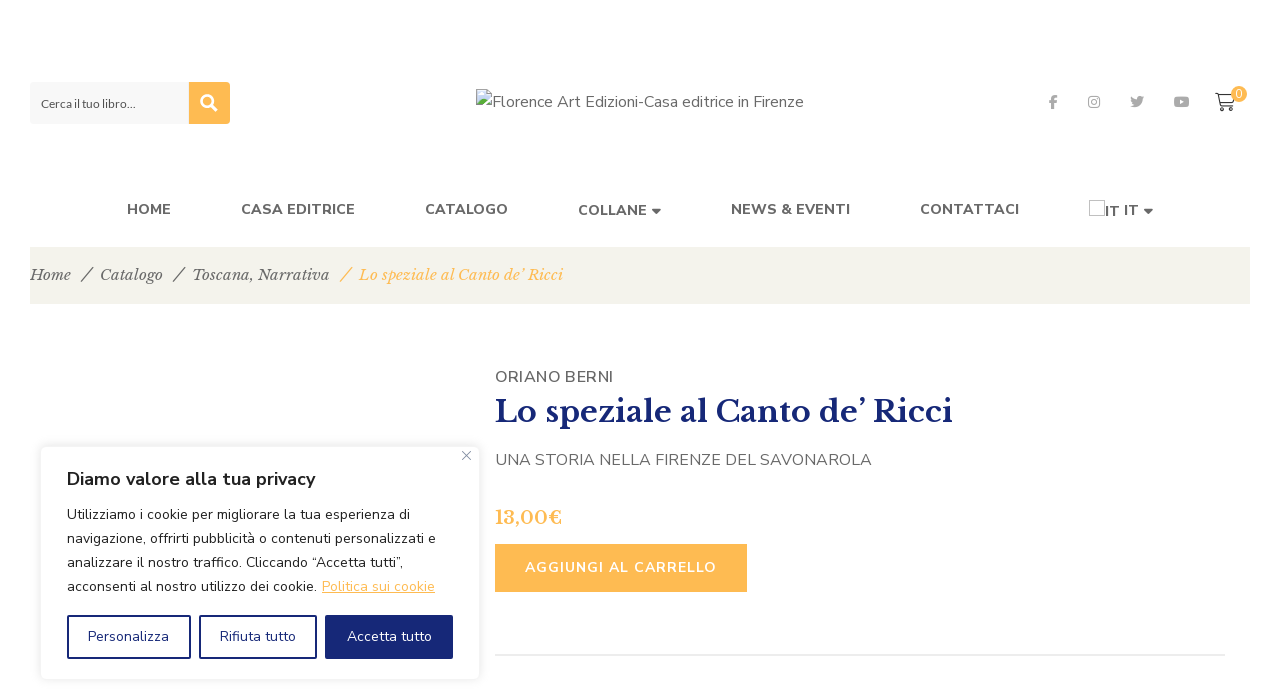

--- FILE ---
content_type: text/html; charset=UTF-8
request_url: https://florenceartedizioni.com/catalogo/lo-speziale-al-canto-de-ricci/
body_size: 63871
content:
<!DOCTYPE html>
<html lang="it-IT" prefix="og: https://ogp.me/ns# fb: https://ogp.me/ns/fb# product: https://ogp.me/ns/product#">
<head>
	

<meta name="wpsso-begin" content="wpsso structured data begin"/>
<!-- generator:1 --><meta name="generator" content="WPSSO Core 21.8.1/S"/>
<!-- generator:2 --><meta name="generator" content="WPSSO WCMD 5.0.0/S"/>
<link rel="shortlink" href="https://florenceartedizioni.com/?p=3374"/>
<meta property="fb:app_id" content="966242223397117"/>
<meta property="og:type" content="product"/>
<meta property="og:url" content="https://florenceartedizioni.com/catalogo/lo-speziale-al-canto-de-ricci/"/>
<meta property="og:locale" content="it_IT"/>
<meta property="og:site_name" content="Florence Art Edizioni"/>
<meta property="og:title" content="Lo speziale al Canto de&#039; Ricci di Oriano Berni"/>
<meta property="og:description" content="UN ROMANZO AMBIENTATO NELLA FIRENZE DI GIROLAMO SAVONAROLA"/>
<meta property="og:updated_time" content="2023-12-27T22:05:34+00:00"/>
<meta property="product:retailer_item_id" content="3374"/>
<meta property="product:retailer_part_no" content="ISBN 9788895631998"/>
<meta property="product:availability" content="in stock"/>
<meta property="product:condition" content="new"/>
<meta property="product:original_price:amount" content="13.00"/>
<meta property="product:original_price:currency" content="EUR"/>
<meta property="product:pretax_price:amount" content="13.00"/>
<meta property="product:pretax_price:currency" content="EUR"/>
<meta property="product:price:amount" content="13.00"/>
<meta property="product:price:currency" content="EUR"/>
<meta name="twitter:domain" content="florenceartedizioni.com"/>
<meta name="twitter:site" content="@FlorenceArtEdiz"/>
<meta name="twitter:title" content="Lo speziale al Canto de&#039; Ricci di Oriano Berni"/>
<meta name="twitter:description" content="UN ROMANZO AMBIENTATO NELLA FIRENZE DI GIROLAMO SAVONAROLA"/>
<meta name="twitter:card" content="summary"/>
<meta name="twitter:label1" content="Price"/>
<meta name="twitter:data1" content="13.00 EUR"/>
<meta name="twitter:label2" content="Availability"/>
<meta name="twitter:data2" content="In Stock"/>
<script type="application/ld+json" id="wpsso-schema-graph">{
    "@context": "https://schema.org",
    "@graph": [
        {
            "@id": "/catalogo/lo-speziale-al-canto-de-ricci/#sso/product/3374",
            "@context": "https://schema.org",
            "@type": "Product",
            "mainEntityOfPage": "https://florenceartedizioni.com/catalogo/lo-speziale-al-canto-de-ricci/",
            "url": "https://florenceartedizioni.com/catalogo/lo-speziale-al-canto-de-ricci/",
            "sameAs": [
                "https://florenceartedizioni.com/?p=3374"
            ],
            "name": "Lo speziale al Canto de&#039; Ricci di Oriano Berni",
            "description": "UN ROMANZO AMBIENTATO NELLA FIRENZE DI GIROLAMO SAVONAROLA",
            "sku": "ISBN 9788895631998",
            "itemCondition": "https://schema.org/NewCondition",
            "offers": {
                "@context": "https://schema.org",
                "@type": "Offer",
                "url": "https://florenceartedizioni.com/catalogo/lo-speziale-al-canto-de-ricci/",
                "name": "Lo speziale al Canto de&#039; Ricci di Oriano Berni",
                "description": "UN ROMANZO AMBIENTATO NELLA FIRENZE DI GIROLAMO SAVONAROLA",
                "sku": "ISBN 9788895631998",
                "availability": "https://schema.org/InStock",
                "itemCondition": "https://schema.org/NewCondition",
                "price": "13.00",
                "priceCurrency": "EUR",
                "priceValidUntil": "2026-12-30T07:23:38+00:00",
                "priceSpecification": [
                    {
                        "@context": "https://schema.org",
                        "@type": "UnitPriceSpecification",
                        "priceType": "https://schema.org/ListPrice",
                        "price": "13.00",
                        "priceCurrency": "EUR",
                        "valueAddedTaxIncluded": false,
                        "validThrough": "2026-01-29T07:23:38+00:00"
                    }
                ],
                "seller": {
                    "@id": "/#sso/organization/site/org-logo-url"
                }
            }
        },
        {
            "@id": "/#sso/organization/site/org-logo-url",
            "@context": "https://schema.org",
            "@type": "Organization",
            "url": "https://florenceartedizioni.com/",
            "name": "Florence Art Edizioni",
            "description": "Casa editrice in Firenze",
            "image": [
                {
                    "@id": "https://florenceartedizioni.mbwebsolutions.it/wp-content/uploads/2023/12/logo-florence-art-edizioni.jpg#sso/image-object"
                }
            ],
            "logo": {
                "@id": "https://florenceartedizioni.mbwebsolutions.it/wp-content/uploads/2023/12/logo-florence-art-edizioni.jpg#sso/image-object"
            },
            "sameAs": [
                "https://www.facebook.com/FlorenceArtEdizioni",
                "https://www.instagram.com/florence_art_edizioni/",
                "https://twitter.com/FlorenceArtEdiz",
                "https://www.youtube.com/@florenceartedizioni6073"
            ]
        },
        {
            "@id": "https://florenceartedizioni.mbwebsolutions.it/wp-content/uploads/2023/12/logo-florence-art-edizioni.jpg#sso/image-object",
            "@context": "https://schema.org",
            "@type": "ImageObject",
            "url": "https://florenceartedizioni.mbwebsolutions.it/wp-content/uploads/2023/12/logo-florence-art-edizioni.jpg",
            "width": [
                {
                    "@id": "#sso/qv-width-px-1200"
                }
            ],
            "height": [
                {
                    "@id": "#sso/qv-height-px-207"
                }
            ]
        },
        {
            "@id": "#sso/qv-width-px-1200",
            "@context": "https://schema.org",
            "@type": "QuantitativeValue",
            "name": "Width",
            "unitText": "px",
            "unitCode": "E37",
            "value": "1200"
        },
        {
            "@id": "#sso/qv-height-px-207",
            "@context": "https://schema.org",
            "@type": "QuantitativeValue",
            "name": "Height",
            "unitText": "px",
            "unitCode": "E37",
            "value": "207"
        }
    ]
}</script>
<meta name="wpsso-end" content="wpsso structured data end"/>
<meta name="wpsso-cached" content="2025-12-30T07:23:38+00:00 for florenceartedizioni.com"/>
<meta name="wpsso-added" content="2026-01-19T22:10:53+00:00 in 0.001310 secs (61.06 MB peak)"/>

<meta charset="UTF-8"/>
<meta name="viewport" content="width=device-width, initial-scale=1, maximum-scale=1">



<link rel="profile" href="http://gmpg.org/xfn/11" />






<meta name='robots' content='index, follow, max-image-preview:large, max-snippet:-1, max-video-preview:-1' />

	<!-- This site is optimized with the Yoast SEO plugin v26.7 - https://yoast.com/wordpress/plugins/seo/ -->
	<title>Lo speziale al Canto de&#039; Ricci di Oriano Berni</title>
	<meta name="description" content="UN ROMANZO AMBIENTATO NELLA FIRENZE DI GIROLAMO SAVONAROLA" />
	<link rel="canonical" href="https://florenceartedizioni.com/catalogo/lo-speziale-al-canto-de-ricci/" />
	<script type="application/ld+json" class="yoast-schema-graph">{"@context":"https://schema.org","@graph":[{"@type":"BreadcrumbList","@id":"https://florenceartedizioni.com/catalogo/lo-speziale-al-canto-de-ricci/#breadcrumb","itemListElement":[{"@type":"ListItem","position":1,"name":"Home","item":"https://florenceartedizioni.com/"},{"@type":"ListItem","position":2,"name":"Catalogo","item":"https://florenceartedizioni.com/shop/"},{"@type":"ListItem","position":3,"name":"Lo speziale al Canto de&#8217; Ricci"}]}]}</script>
	<!-- / Yoast SEO plugin. -->


<link rel='dns-prefetch' href='//www.googletagmanager.com' />
<link rel='dns-prefetch' href='//fonts.googleapis.com' />
<style id='wp-img-auto-sizes-contain-inline-css' type='text/css'>
img:is([sizes=auto i],[sizes^="auto," i]){contain-intrinsic-size:3000px 1500px}
/*# sourceURL=wp-img-auto-sizes-contain-inline-css */
</style>
<link rel='stylesheet' id='gsf_google-fonts-css' href='https://fonts.googleapis.com/css?family=Libre+Baskerville%3Aregular%2C400i%2C700%7CNunito+Sans%3A300%2Cregular%2C400i%2C600%2C600i%2C700%2C700i%2C800%2C800i%2C900%2C900i&#038;subset=latin&#038;display=swap&#038;ver=6.9' type='text/css' media='all' />
<link rel='stylesheet' id='wp-block-library-css' href='https://florenceartedizioni.com/wp-includes/css/dist/block-library/style.min.css?ver=6.9' type='text/css' media='all' />
<style id='wp-block-library-theme-inline-css' type='text/css'>
.wp-block-audio :where(figcaption){color:#555;font-size:13px;text-align:center}.is-dark-theme .wp-block-audio :where(figcaption){color:#ffffffa6}.wp-block-audio{margin:0 0 1em}.wp-block-code{border:1px solid #ccc;border-radius:4px;font-family:Menlo,Consolas,monaco,monospace;padding:.8em 1em}.wp-block-embed :where(figcaption){color:#555;font-size:13px;text-align:center}.is-dark-theme .wp-block-embed :where(figcaption){color:#ffffffa6}.wp-block-embed{margin:0 0 1em}.blocks-gallery-caption{color:#555;font-size:13px;text-align:center}.is-dark-theme .blocks-gallery-caption{color:#ffffffa6}:root :where(.wp-block-image figcaption){color:#555;font-size:13px;text-align:center}.is-dark-theme :root :where(.wp-block-image figcaption){color:#ffffffa6}.wp-block-image{margin:0 0 1em}.wp-block-pullquote{border-bottom:4px solid;border-top:4px solid;color:currentColor;margin-bottom:1.75em}.wp-block-pullquote :where(cite),.wp-block-pullquote :where(footer),.wp-block-pullquote__citation{color:currentColor;font-size:.8125em;font-style:normal;text-transform:uppercase}.wp-block-quote{border-left:.25em solid;margin:0 0 1.75em;padding-left:1em}.wp-block-quote cite,.wp-block-quote footer{color:currentColor;font-size:.8125em;font-style:normal;position:relative}.wp-block-quote:where(.has-text-align-right){border-left:none;border-right:.25em solid;padding-left:0;padding-right:1em}.wp-block-quote:where(.has-text-align-center){border:none;padding-left:0}.wp-block-quote.is-large,.wp-block-quote.is-style-large,.wp-block-quote:where(.is-style-plain){border:none}.wp-block-search .wp-block-search__label{font-weight:700}.wp-block-search__button{border:1px solid #ccc;padding:.375em .625em}:where(.wp-block-group.has-background){padding:1.25em 2.375em}.wp-block-separator.has-css-opacity{opacity:.4}.wp-block-separator{border:none;border-bottom:2px solid;margin-left:auto;margin-right:auto}.wp-block-separator.has-alpha-channel-opacity{opacity:1}.wp-block-separator:not(.is-style-wide):not(.is-style-dots){width:100px}.wp-block-separator.has-background:not(.is-style-dots){border-bottom:none;height:1px}.wp-block-separator.has-background:not(.is-style-wide):not(.is-style-dots){height:2px}.wp-block-table{margin:0 0 1em}.wp-block-table td,.wp-block-table th{word-break:normal}.wp-block-table :where(figcaption){color:#555;font-size:13px;text-align:center}.is-dark-theme .wp-block-table :where(figcaption){color:#ffffffa6}.wp-block-video :where(figcaption){color:#555;font-size:13px;text-align:center}.is-dark-theme .wp-block-video :where(figcaption){color:#ffffffa6}.wp-block-video{margin:0 0 1em}:root :where(.wp-block-template-part.has-background){margin-bottom:0;margin-top:0;padding:1.25em 2.375em}
/*# sourceURL=/wp-includes/css/dist/block-library/theme.min.css */
</style>
<style id='classic-theme-styles-inline-css' type='text/css'>
/*! This file is auto-generated */
.wp-block-button__link{color:#fff;background-color:#32373c;border-radius:9999px;box-shadow:none;text-decoration:none;padding:calc(.667em + 2px) calc(1.333em + 2px);font-size:1.125em}.wp-block-file__button{background:#32373c;color:#fff;text-decoration:none}
/*# sourceURL=/wp-includes/css/classic-themes.min.css */
</style>
<link rel='stylesheet' id='yith-wcan-shortcodes-css' href='https://florenceartedizioni.com/wp-content/plugins/yith-woocommerce-ajax-navigation/assets/css/shortcodes.css?ver=5.16.0' type='text/css' media='all' />
<style id='yith-wcan-shortcodes-inline-css' type='text/css'>
:root{
	--yith-wcan-filters_colors_titles: #434343;
	--yith-wcan-filters_colors_background: #FFFFFF;
	--yith-wcan-filters_colors_accent: #A7144C;
	--yith-wcan-filters_colors_accent_r: 167;
	--yith-wcan-filters_colors_accent_g: 20;
	--yith-wcan-filters_colors_accent_b: 76;
	--yith-wcan-color_swatches_border_radius: 100%;
	--yith-wcan-color_swatches_size: 30px;
	--yith-wcan-labels_style_background: #FFFFFF;
	--yith-wcan-labels_style_background_hover: #A7144C;
	--yith-wcan-labels_style_background_active: #A7144C;
	--yith-wcan-labels_style_text: #434343;
	--yith-wcan-labels_style_text_hover: #FFFFFF;
	--yith-wcan-labels_style_text_active: #FFFFFF;
	--yith-wcan-anchors_style_text: #434343;
	--yith-wcan-anchors_style_text_hover: #A7144C;
	--yith-wcan-anchors_style_text_active: #A7144C;
}
/*# sourceURL=yith-wcan-shortcodes-inline-css */
</style>
<style id='global-styles-inline-css' type='text/css'>
:root{--wp--preset--aspect-ratio--square: 1;--wp--preset--aspect-ratio--4-3: 4/3;--wp--preset--aspect-ratio--3-4: 3/4;--wp--preset--aspect-ratio--3-2: 3/2;--wp--preset--aspect-ratio--2-3: 2/3;--wp--preset--aspect-ratio--16-9: 16/9;--wp--preset--aspect-ratio--9-16: 9/16;--wp--preset--color--black: #000000;--wp--preset--color--cyan-bluish-gray: #abb8c3;--wp--preset--color--white: #ffffff;--wp--preset--color--pale-pink: #f78da7;--wp--preset--color--vivid-red: #cf2e2e;--wp--preset--color--luminous-vivid-orange: #ff6900;--wp--preset--color--luminous-vivid-amber: #fcb900;--wp--preset--color--light-green-cyan: #7bdcb5;--wp--preset--color--vivid-green-cyan: #00d084;--wp--preset--color--pale-cyan-blue: #8ed1fc;--wp--preset--color--vivid-cyan-blue: #0693e3;--wp--preset--color--vivid-purple: #9b51e0;--wp--preset--gradient--vivid-cyan-blue-to-vivid-purple: linear-gradient(135deg,rgb(6,147,227) 0%,rgb(155,81,224) 100%);--wp--preset--gradient--light-green-cyan-to-vivid-green-cyan: linear-gradient(135deg,rgb(122,220,180) 0%,rgb(0,208,130) 100%);--wp--preset--gradient--luminous-vivid-amber-to-luminous-vivid-orange: linear-gradient(135deg,rgb(252,185,0) 0%,rgb(255,105,0) 100%);--wp--preset--gradient--luminous-vivid-orange-to-vivid-red: linear-gradient(135deg,rgb(255,105,0) 0%,rgb(207,46,46) 100%);--wp--preset--gradient--very-light-gray-to-cyan-bluish-gray: linear-gradient(135deg,rgb(238,238,238) 0%,rgb(169,184,195) 100%);--wp--preset--gradient--cool-to-warm-spectrum: linear-gradient(135deg,rgb(74,234,220) 0%,rgb(151,120,209) 20%,rgb(207,42,186) 40%,rgb(238,44,130) 60%,rgb(251,105,98) 80%,rgb(254,248,76) 100%);--wp--preset--gradient--blush-light-purple: linear-gradient(135deg,rgb(255,206,236) 0%,rgb(152,150,240) 100%);--wp--preset--gradient--blush-bordeaux: linear-gradient(135deg,rgb(254,205,165) 0%,rgb(254,45,45) 50%,rgb(107,0,62) 100%);--wp--preset--gradient--luminous-dusk: linear-gradient(135deg,rgb(255,203,112) 0%,rgb(199,81,192) 50%,rgb(65,88,208) 100%);--wp--preset--gradient--pale-ocean: linear-gradient(135deg,rgb(255,245,203) 0%,rgb(182,227,212) 50%,rgb(51,167,181) 100%);--wp--preset--gradient--electric-grass: linear-gradient(135deg,rgb(202,248,128) 0%,rgb(113,206,126) 100%);--wp--preset--gradient--midnight: linear-gradient(135deg,rgb(2,3,129) 0%,rgb(40,116,252) 100%);--wp--preset--font-size--small: 13px;--wp--preset--font-size--medium: 20px;--wp--preset--font-size--large: 36px;--wp--preset--font-size--x-large: 42px;--wp--preset--spacing--20: 0.44rem;--wp--preset--spacing--30: 0.67rem;--wp--preset--spacing--40: 1rem;--wp--preset--spacing--50: 1.5rem;--wp--preset--spacing--60: 2.25rem;--wp--preset--spacing--70: 3.38rem;--wp--preset--spacing--80: 5.06rem;--wp--preset--shadow--natural: 6px 6px 9px rgba(0, 0, 0, 0.2);--wp--preset--shadow--deep: 12px 12px 50px rgba(0, 0, 0, 0.4);--wp--preset--shadow--sharp: 6px 6px 0px rgba(0, 0, 0, 0.2);--wp--preset--shadow--outlined: 6px 6px 0px -3px rgb(255, 255, 255), 6px 6px rgb(0, 0, 0);--wp--preset--shadow--crisp: 6px 6px 0px rgb(0, 0, 0);}:where(.is-layout-flex){gap: 0.5em;}:where(.is-layout-grid){gap: 0.5em;}body .is-layout-flex{display: flex;}.is-layout-flex{flex-wrap: wrap;align-items: center;}.is-layout-flex > :is(*, div){margin: 0;}body .is-layout-grid{display: grid;}.is-layout-grid > :is(*, div){margin: 0;}:where(.wp-block-columns.is-layout-flex){gap: 2em;}:where(.wp-block-columns.is-layout-grid){gap: 2em;}:where(.wp-block-post-template.is-layout-flex){gap: 1.25em;}:where(.wp-block-post-template.is-layout-grid){gap: 1.25em;}.has-black-color{color: var(--wp--preset--color--black) !important;}.has-cyan-bluish-gray-color{color: var(--wp--preset--color--cyan-bluish-gray) !important;}.has-white-color{color: var(--wp--preset--color--white) !important;}.has-pale-pink-color{color: var(--wp--preset--color--pale-pink) !important;}.has-vivid-red-color{color: var(--wp--preset--color--vivid-red) !important;}.has-luminous-vivid-orange-color{color: var(--wp--preset--color--luminous-vivid-orange) !important;}.has-luminous-vivid-amber-color{color: var(--wp--preset--color--luminous-vivid-amber) !important;}.has-light-green-cyan-color{color: var(--wp--preset--color--light-green-cyan) !important;}.has-vivid-green-cyan-color{color: var(--wp--preset--color--vivid-green-cyan) !important;}.has-pale-cyan-blue-color{color: var(--wp--preset--color--pale-cyan-blue) !important;}.has-vivid-cyan-blue-color{color: var(--wp--preset--color--vivid-cyan-blue) !important;}.has-vivid-purple-color{color: var(--wp--preset--color--vivid-purple) !important;}.has-black-background-color{background-color: var(--wp--preset--color--black) !important;}.has-cyan-bluish-gray-background-color{background-color: var(--wp--preset--color--cyan-bluish-gray) !important;}.has-white-background-color{background-color: var(--wp--preset--color--white) !important;}.has-pale-pink-background-color{background-color: var(--wp--preset--color--pale-pink) !important;}.has-vivid-red-background-color{background-color: var(--wp--preset--color--vivid-red) !important;}.has-luminous-vivid-orange-background-color{background-color: var(--wp--preset--color--luminous-vivid-orange) !important;}.has-luminous-vivid-amber-background-color{background-color: var(--wp--preset--color--luminous-vivid-amber) !important;}.has-light-green-cyan-background-color{background-color: var(--wp--preset--color--light-green-cyan) !important;}.has-vivid-green-cyan-background-color{background-color: var(--wp--preset--color--vivid-green-cyan) !important;}.has-pale-cyan-blue-background-color{background-color: var(--wp--preset--color--pale-cyan-blue) !important;}.has-vivid-cyan-blue-background-color{background-color: var(--wp--preset--color--vivid-cyan-blue) !important;}.has-vivid-purple-background-color{background-color: var(--wp--preset--color--vivid-purple) !important;}.has-black-border-color{border-color: var(--wp--preset--color--black) !important;}.has-cyan-bluish-gray-border-color{border-color: var(--wp--preset--color--cyan-bluish-gray) !important;}.has-white-border-color{border-color: var(--wp--preset--color--white) !important;}.has-pale-pink-border-color{border-color: var(--wp--preset--color--pale-pink) !important;}.has-vivid-red-border-color{border-color: var(--wp--preset--color--vivid-red) !important;}.has-luminous-vivid-orange-border-color{border-color: var(--wp--preset--color--luminous-vivid-orange) !important;}.has-luminous-vivid-amber-border-color{border-color: var(--wp--preset--color--luminous-vivid-amber) !important;}.has-light-green-cyan-border-color{border-color: var(--wp--preset--color--light-green-cyan) !important;}.has-vivid-green-cyan-border-color{border-color: var(--wp--preset--color--vivid-green-cyan) !important;}.has-pale-cyan-blue-border-color{border-color: var(--wp--preset--color--pale-cyan-blue) !important;}.has-vivid-cyan-blue-border-color{border-color: var(--wp--preset--color--vivid-cyan-blue) !important;}.has-vivid-purple-border-color{border-color: var(--wp--preset--color--vivid-purple) !important;}.has-vivid-cyan-blue-to-vivid-purple-gradient-background{background: var(--wp--preset--gradient--vivid-cyan-blue-to-vivid-purple) !important;}.has-light-green-cyan-to-vivid-green-cyan-gradient-background{background: var(--wp--preset--gradient--light-green-cyan-to-vivid-green-cyan) !important;}.has-luminous-vivid-amber-to-luminous-vivid-orange-gradient-background{background: var(--wp--preset--gradient--luminous-vivid-amber-to-luminous-vivid-orange) !important;}.has-luminous-vivid-orange-to-vivid-red-gradient-background{background: var(--wp--preset--gradient--luminous-vivid-orange-to-vivid-red) !important;}.has-very-light-gray-to-cyan-bluish-gray-gradient-background{background: var(--wp--preset--gradient--very-light-gray-to-cyan-bluish-gray) !important;}.has-cool-to-warm-spectrum-gradient-background{background: var(--wp--preset--gradient--cool-to-warm-spectrum) !important;}.has-blush-light-purple-gradient-background{background: var(--wp--preset--gradient--blush-light-purple) !important;}.has-blush-bordeaux-gradient-background{background: var(--wp--preset--gradient--blush-bordeaux) !important;}.has-luminous-dusk-gradient-background{background: var(--wp--preset--gradient--luminous-dusk) !important;}.has-pale-ocean-gradient-background{background: var(--wp--preset--gradient--pale-ocean) !important;}.has-electric-grass-gradient-background{background: var(--wp--preset--gradient--electric-grass) !important;}.has-midnight-gradient-background{background: var(--wp--preset--gradient--midnight) !important;}.has-small-font-size{font-size: var(--wp--preset--font-size--small) !important;}.has-medium-font-size{font-size: var(--wp--preset--font-size--medium) !important;}.has-large-font-size{font-size: var(--wp--preset--font-size--large) !important;}.has-x-large-font-size{font-size: var(--wp--preset--font-size--x-large) !important;}
:where(.wp-block-post-template.is-layout-flex){gap: 1.25em;}:where(.wp-block-post-template.is-layout-grid){gap: 1.25em;}
:where(.wp-block-term-template.is-layout-flex){gap: 1.25em;}:where(.wp-block-term-template.is-layout-grid){gap: 1.25em;}
:where(.wp-block-columns.is-layout-flex){gap: 2em;}:where(.wp-block-columns.is-layout-grid){gap: 2em;}
:root :where(.wp-block-pullquote){font-size: 1.5em;line-height: 1.6;}
/*# sourceURL=global-styles-inline-css */
</style>
<link rel='stylesheet' id='gsf_admin-bar-css' href='https://florenceartedizioni.com/wp-content/plugins/auteur-framework/assets/css/admin-bar.min.css?ver=5.0' type='text/css' media='all' />
<link rel='stylesheet' id='font-awesome-5pro-css' href='https://florenceartedizioni.com/wp-content/plugins/auteur-framework/libs/smart-framework/assets/vendors/font-awesome/css/fontawesome.css?ver=5.1.0' type='text/css' media='all' />
<link rel='stylesheet' id='gsf_xmenu-animate-css' href='https://florenceartedizioni.com/wp-content/plugins/auteur-framework/core/xmenu/assets/css/animate.min.css?ver=3.5.1' type='text/css' media='all' />
<link rel='stylesheet' id='wpa-css-css' href='https://florenceartedizioni.com/wp-content/plugins/honeypot/includes/css/wpa.css?ver=2.3.04' type='text/css' media='all' />
<link rel='stylesheet' id='wpmenucart-icons-css' href='https://florenceartedizioni.com/wp-content/plugins/woocommerce-menu-bar-cart/assets/css/wpmenucart-icons.min.css?ver=2.14.12' type='text/css' media='all' />
<style id='wpmenucart-icons-inline-css' type='text/css'>
@font-face{font-family:WPMenuCart;src:url(https://florenceartedizioni.com/wp-content/plugins/woocommerce-menu-bar-cart/assets/fonts/WPMenuCart.eot);src:url(https://florenceartedizioni.com/wp-content/plugins/woocommerce-menu-bar-cart/assets/fonts/WPMenuCart.eot?#iefix) format('embedded-opentype'),url(https://florenceartedizioni.com/wp-content/plugins/woocommerce-menu-bar-cart/assets/fonts/WPMenuCart.woff2) format('woff2'),url(https://florenceartedizioni.com/wp-content/plugins/woocommerce-menu-bar-cart/assets/fonts/WPMenuCart.woff) format('woff'),url(https://florenceartedizioni.com/wp-content/plugins/woocommerce-menu-bar-cart/assets/fonts/WPMenuCart.ttf) format('truetype'),url(https://florenceartedizioni.com/wp-content/plugins/woocommerce-menu-bar-cart/assets/fonts/WPMenuCart.svg#WPMenuCart) format('svg');font-weight:400;font-style:normal;font-display:swap}
/*# sourceURL=wpmenucart-icons-inline-css */
</style>
<link rel='stylesheet' id='wpmenucart-css' href='https://florenceartedizioni.com/wp-content/plugins/woocommerce-menu-bar-cart/assets/css/wpmenucart-main.min.css?ver=2.14.12' type='text/css' media='all' />
<link rel='stylesheet' id='photoswipe-css' href='https://florenceartedizioni.com/wp-content/plugins/woocommerce/assets/css/photoswipe/photoswipe.min.css?ver=10.4.3' type='text/css' media='all' />
<link rel='stylesheet' id='photoswipe-default-skin-css' href='https://florenceartedizioni.com/wp-content/plugins/woocommerce/assets/css/photoswipe/default-skin/default-skin.min.css?ver=10.4.3' type='text/css' media='all' />
<link rel='stylesheet' id='woocommerce-layout-css' href='https://florenceartedizioni.com/wp-content/plugins/woocommerce/assets/css/woocommerce-layout.css?ver=10.4.3' type='text/css' media='all' />
<link rel='stylesheet' id='woocommerce-smallscreen-css' href='https://florenceartedizioni.com/wp-content/plugins/woocommerce/assets/css/woocommerce-smallscreen.css?ver=10.4.3' type='text/css' media='only screen and (max-width: 768px)' />
<link rel='stylesheet' id='woocommerce-general-css' href='https://florenceartedizioni.com/wp-content/plugins/woocommerce/assets/css/woocommerce.css?ver=10.4.3' type='text/css' media='all' />
<style id='woocommerce-inline-inline-css' type='text/css'>
.woocommerce form .form-row .required { visibility: visible; }
/*# sourceURL=woocommerce-inline-inline-css */
</style>
<link rel='stylesheet' id='trp-language-switcher-style-css' href='https://florenceartedizioni.com/wp-content/plugins/translatepress-multilingual/assets/css/trp-language-switcher.css?ver=3.0.7' type='text/css' media='all' />
<link rel='stylesheet' id='magnific-popup-css' href='https://florenceartedizioni.com/wp-content/plugins/auteur-framework/libs/smart-framework/assets/vendors/magnific-popup/magnific-popup.min.css?ver=1.1.0' type='text/css' media='all' />
<link rel='stylesheet' id='bpfw-bpfw-css' href='https://florenceartedizioni.com/wp-content/plugins/book-previewer-for-woocommerce/assets/css/bpfw.css?ver=1.0.5' type='text/css' media='all' />
<link rel='stylesheet' id='bootstrap-css' href='https://florenceartedizioni.com/wp-content/themes/g5plus-auteur/assets/vendors/bootstrap-4.0.0/css/bootstrap.min.css?ver=4.0.0' type='text/css' media='all' />
<link rel='stylesheet' id='font-awesome-css' href='https://florenceartedizioni.com/wp-content/themes/g5plus-auteur/assets/vendors/font-awesome/css/all.min.css?ver=6.6.0' type='text/css' media='all' />
<style id='font-awesome-inline-css' type='text/css'>
[data-font="FontAwesome"]:before {font-family: 'FontAwesome' !important;content: attr(data-icon) !important;speak: none !important;font-weight: normal !important;font-variant: normal !important;text-transform: none !important;line-height: 1 !important;font-style: normal !important;-webkit-font-smoothing: antialiased !important;-moz-osx-font-smoothing: grayscale !important;}
/*# sourceURL=font-awesome-inline-css */
</style>
<link rel='stylesheet' id='ube-frontend-css' href='https://florenceartedizioni.com/wp-content/plugins/ultimate-bootstrap-elements-for-elementor/assets/css/frontend.min.css?ver=1.5.3' type='text/css' media='all' />
<link rel='stylesheet' id='custom-bootstrap-css' href='https://florenceartedizioni.com/wp-content/themes/g5plus-auteur/assets/vendors/bootstrap-4.0.0/css/custom-bootstrap.min.css?ver=4.0.0' type='text/css' media='all' />
<link rel='stylesheet' id='owl-carousel-css' href='https://florenceartedizioni.com/wp-content/themes/g5plus-auteur/assets/vendors/owl.carousel/assets/owl.carousel.min.css?ver=2.2.0' type='text/css' media='all' />
<link rel='stylesheet' id='owl-carousel-theme-default-css' href='https://florenceartedizioni.com/wp-content/themes/g5plus-auteur/assets/vendors/owl.carousel/assets/owl.theme.default.min.css?ver=2.2.0' type='text/css' media='all' />
<link rel='stylesheet' id='perfect-scrollbar-css' href='https://florenceartedizioni.com/wp-content/plugins/auteur-framework/libs/smart-framework/assets/vendors/perfect-scrollbar/css/perfect-scrollbar.min.css?ver=0.6.11' type='text/css' media='all' />
<link rel='stylesheet' id='animate-css-css' href='https://florenceartedizioni.com/wp-content/themes/g5plus-auteur/assets/css/animate.min.css?ver=1.0' type='text/css' media='all' />
<link rel='stylesheet' id='ladda-css' href='https://florenceartedizioni.com/wp-content/themes/g5plus-auteur/assets/vendors/ladda/ladda-themeless.min.css?ver=1.0.5' type='text/css' media='all' />
<link rel='stylesheet' id='slick-css' href='https://florenceartedizioni.com/wp-content/themes/g5plus-auteur/assets/vendors/slick/css/slick.min.css?ver=1.8.0' type='text/css' media='all' />
<link rel='stylesheet' id='gsf_woocommerce-css' href='https://florenceartedizioni.com/wp-content/themes/g5plus-auteur/assets/css/woocommerce.min.css?ver=6.9' type='text/css' media='all' />
<link rel='stylesheet' id='gsf_main-css' href='https://florenceartedizioni.com/wp-content/themes/g5plus-auteur/style.min.css?ver=6.9' type='text/css' media='all' />
<style id='gsf_main-inline-css' type='text/css'>
.elementor-793 .elementor-element.elementor-element-61c3ebe075809 > .elementor-container > .elementor-column > .elementor-widget-wrap{align-content:center;align-items:center;}.elementor-793 .elementor-element.elementor-element-61c3ebe075809:not(.elementor-motion-effects-element-type-background), .elementor-793 .elementor-element.elementor-element-61c3ebe075809 > .elementor-motion-effects-container > .elementor-motion-effects-layer{background-color:#F4F3EC;}.elementor-793 .elementor-element.elementor-element-61c3ebe075809{border-style:solid;border-width:0px 0px 01px 0px;border-color:#CCCCCC;transition:background 0.3s, border 0.3s, border-radius 0.3s, box-shadow 0.3s;padding:58px 0px 41px 0px;}.elementor-793 .elementor-element.elementor-element-61c3ebe075809, .elementor-793 .elementor-element.elementor-element-61c3ebe075809 > .elementor-background-overlay{border-radius:0px 0px 0px 0px;}.elementor-793 .elementor-element.elementor-element-61c3ebe075809 > .elementor-background-overlay{transition:background 0.3s, border-radius 0.3s, opacity 0.3s;}.elementor-793 .elementor-element.elementor-element-5a6d943 .page-main-title{color:var( --e-global-color-ba6ce4c );}@media(max-width:1024px){.elementor-793 .elementor-element.elementor-element-61c3ebe075809{padding:50px 0px 45px 0px;}}@media(max-width:767px){.elementor-793 .elementor-element.elementor-element-48762a6 > .elementor-element-populated{padding:0px 15px 0px 15px;}}.elementor-147 .elementor-element.elementor-element-77b45f6:not(.elementor-motion-effects-element-type-background), .elementor-147 .elementor-element.elementor-element-77b45f6 > .elementor-motion-effects-container > .elementor-motion-effects-layer{background-color:var( --e-global-color-ba6ce4c );}.elementor-147 .elementor-element.elementor-element-77b45f6{transition:background 0.3s, border 0.3s, border-radius 0.3s, box-shadow 0.3s;padding:20px 0px 20px 0px;}.elementor-147 .elementor-element.elementor-element-77b45f6 > .elementor-background-overlay{transition:background 0.3s, border-radius 0.3s, opacity 0.3s;}.elementor-147 .elementor-element.elementor-element-5300e81 .ube-social-icons li + li{margin-left:40px;}.elementor-147 .elementor-element.elementor-element-5300e81 .ube-social-icons li{color:var( --e-global-color-muted );}.elementor-widget-text-editor{font-family:var( --e-global-typography-text-font-family ), Sans-serif;font-weight:var( --e-global-typography-text-font-weight );color:var( --e-global-color-text );}.elementor-widget-text-editor.elementor-drop-cap-view-stacked .elementor-drop-cap{background-color:var( --e-global-color-primary );}.elementor-widget-text-editor.elementor-drop-cap-view-framed .elementor-drop-cap, .elementor-widget-text-editor.elementor-drop-cap-view-default .elementor-drop-cap{color:var( --e-global-color-primary );border-color:var( --e-global-color-primary );}.elementor-147 .elementor-element.elementor-element-de962d4{font-family:"Libre Baskerville", Sans-serif;font-weight:400;text-shadow:0px 0px 10px rgba(0,0,0,0.3);color:#FFFFFF;}.elementor-147 .elementor-element.elementor-element-7c569bb:not(.elementor-motion-effects-element-type-background), .elementor-147 .elementor-element.elementor-element-7c569bb > .elementor-motion-effects-container > .elementor-motion-effects-layer{background-color:#1F1F1F;}.elementor-147 .elementor-element.elementor-element-7c569bb, .elementor-147 .elementor-element.elementor-element-7c569bb > .elementor-background-overlay{border-radius:2px 0px 0px 0px;}.elementor-147 .elementor-element.elementor-element-7c569bb{transition:background 0.3s, border 0.3s, border-radius 0.3s, box-shadow 0.3s;}.elementor-147 .elementor-element.elementor-element-7c569bb > .elementor-background-overlay{transition:background 0.3s, border-radius 0.3s, opacity 0.3s;}
			body {
				background-color: #fff !important
			}			.main-header {
				background-color: #fff !important
			}			.main-header .header-sticky.affix {
				background-color: #fff !important
			}			.mobile-header {
				background-color: #fff !important
			}			.mobile-header .header-sticky.affix {
				background-color: #fff !important
			}				.site-loading {
					background-color: #fff !important;
				}				.main-header.header-4 .primary-menu {
					background-color: #fff !important;
				}				#popup-canvas-menu .modal-content {
					background-color: #fff !important;
				}				.main-header.header-4 .header-sticky.affix.primary-menu {
					background-color: #fff !important;
				}				.main-menu .sub-menu {
					background-color: #fff !important;
				}                            .top-drawer-content {
                                                            padding-top: 10px;                            padding-bottom: 10px;
                            }                            .header-inner {
                                                            padding-left: 100px;                            padding-right: 100px;
                            }                            @media (min-width: 1200px) {
                                #primary-content {
                                                                padding-left: 0px;                            padding-right: 0px;                            padding-top: 100px;                            padding-bottom: 100px;
                                }
                            }                            @media (min-width: 1200px) {
                                .gsf-catalog-full-width .woocommerce-custom-wrap > .container, .gsf-catalog-full-width #gf-filter-content > .container, .gsf-catalog-full-width .clear-filter-wrap > .container {
                                                                padding-left: 100px;                            padding-right: 100px;
                                }
                            }                        @media (max-width: 1199px) {
                            #primary-content {
                                                            padding-left: 0px;                            padding-right: 0px;                            padding-top: 50px;                            padding-bottom: 50px;
                            }
                        }
                .embed-responsive-thumbnail:before,    
                .thumbnail-size-thumbnail:before {
                    padding-top: 100%;
                }                .embed-responsive-medium:before,    
                .thumbnail-size-medium:before {
                    padding-top: 100%;
                }                .embed-responsive-large:before,    
                .thumbnail-size-large:before {
                    padding-top: 100%;
                }                .embed-responsive-1536x1536:before,    
                .thumbnail-size-1536x1536:before {
                    padding-top: 100%;
                }                .embed-responsive-2048x2048:before,    
                .thumbnail-size-2048x2048:before {
                    padding-top: 100%;
                }                .embed-responsive-trp-custom-language-flag:before,    
                .thumbnail-size-trp-custom-language-flag:before {
                    padding-top: 66.666666666667%;
                }                .embed-responsive-woocommerce_gallery_thumbnail:before,    
                .thumbnail-size-woocommerce_gallery_thumbnail:before {
                    padding-top: 100%;
                }                .embed-responsive-wpsso-schema-1x1:before,    
                .thumbnail-size-wpsso-schema-1x1:before {
                    padding-top: 100%;
                }                .embed-responsive-wpsso-schema-4x3:before,    
                .thumbnail-size-wpsso-schema-4x3:before {
                    padding-top: 75%;
                }                .embed-responsive-wpsso-schema-16x9:before,    
                .thumbnail-size-wpsso-schema-16x9:before {
                    padding-top: 56.25%;
                }                .embed-responsive-wpsso-thumbnail:before,    
                .thumbnail-size-wpsso-thumbnail:before {
                    padding-top: 52.333333333333%;
                }                .embed-responsive-wpsso-opengraph:before,    
                .thumbnail-size-wpsso-opengraph:before {
                    padding-top: 52.333333333333%;
                }                .embed-responsive-wpsso-tc-summary:before,    
                .thumbnail-size-wpsso-tc-summary:before {
                    padding-top: 100%;
                }                .embed-responsive-wpsso-tc-lrgimg:before,    
                .thumbnail-size-wpsso-tc-lrgimg:before {
                    padding-top: 52.333333333333%;
                }            .product-author-wrap .author-avatar-wrap:after {
              background-image: url('https://florenceartedizioni.com/wp-content/themes/g5plus-auteur/assets/images/diagonal-stripes.png');
            }

            .single-author-info .single-author-thumbnail .author-thumbnail-inner:before {
              background-image: url('https://florenceartedizioni.com/wp-content/themes/g5plus-auteur/assets/images/diagonal-stripes-01.png');
            }@media screen and (max-width: 1199px) {
.gf-hidden-mobile {
		display: none;
	}
	
	body.off-canvas-in .canvas-overlay{
			max-width: 100%;
			opacity: 1;
			visibility: visible;
	}
	
}


@media (min-width: 1200px) {
	body.header-left footer.footer-fixed {
		left: 300px;
	}

	body.header-right footer.footer-fixed {
		right: 300px;
	}
}

@media screen and (min-width:  1200px) {
	.header-customize-separator {
		width: 1px;
		height: 18px;
	}
}

/**
* Header Desktop
* ----------------------------------------------------------------------------
*/

@media screen and (min-width: 1200px) {
	header.mobile-header {
		display: none;
		height: 0;
	}
	
	body.header-left {
        padding-left: 100px;
	}
	body.header-right {
	  padding-right: 100px;
	}
	body.header-right header.main-header.header-menu-vertical {
	  left: auto;
	  right: 0;
	}
	body.header-menu-left {
	  padding-left: 300px;
	}
	body.header-menu-right {
	  padding-right: 300px;
	}
	body.header-menu-right header.main-header.header-menu-vertical {
	  left: auto;
	  right: 0;
	}
	
	body.framed,
	body.boxed,
	body.bordered {
	  background-color: #eee;
	}
	
	body.framed #gf-wrapper,
	body.boxed #gf-wrapper {
	  max-width: 1236px;
	  margin: auto;
	  position: relative;
	}
	body.framed .header-sticky.affix,
	body.boxed .header-sticky.affix {
	  max-width: 1236px;
	}
	
	body.framed #gf-wrapper {
	  margin-top: 50px;
	  margin-bottom: 50px;
	}
	
	body.bordered #gf-wrapper {
	  margin: 30px;
	}
	body.bordered:before, body.bordered:after {
	  content: "";
	  display: block;
	  position: fixed;
	  left: 0;
	  right: 0;
	  z-index: 9999;
	  background: inherit;
	  height: 30px;
	}
	body.bordered:before {
	  top: 0;
	}
	body.bordered:after {
	  bottom: 0;
	}
	body.bordered.admin-bar:before {
	  top: 32px;
	}
	body.bordered .back-to-top {
	  bottom: 40px;
	  right: 40px;
	}
}


/**
* Header Mobile
* ----------------------------------------------------------------------------
*/

@media (max-width: 1199px) {
	header.main-header {
		display: none;
	}
	
	.header-sticky.affix .gf-toggle-icon > span {
      background-color: var(--g5-mobile-menu-customize-sticky-text-color);
	}
	.header-sticky.affix .gf-toggle-icon > span:after, .header-sticky.affix .gf-toggle-icon > span:before {
	  background-color: var(--g5-mobile-menu-customize-sticky-text-color);
	}
	.header-sticky.affix .gf-toggle-icon:hover span,
	.header-sticky.affix .gf-toggle-icon:hover span:before,
	.header-sticky.affix .gf-toggle-icon:hover span:after {
	  background-color: var(--g5-mobile-menu-customize-text-hover-color);
	}
	.header-sticky.affix .customize-search > a,
	.header-sticky.affix .item-wishlist a,
	.header-sticky.affix .item-my-account a {
	  color: var(--g5-mobile-menu-customize-sticky-text-color);
	}
	.header-sticky.affix .customize-search > a:hover, .header-sticky.affix .customize-search > a:focus, .header-sticky.affix .customize-search > a:active,
	.header-sticky.affix .item-wishlist a:hover,
	.header-sticky.affix .item-wishlist a:focus,
	.header-sticky.affix .item-wishlist a:active,
	.header-sticky.affix .item-my-account a:hover,
	.header-sticky.affix .item-my-account a:focus,
	.header-sticky.affix .item-my-account a:active {
	  color: var(--g5-mobile-menu-customize-text-hover-color);
	}
	.header-sticky.affix .header-sticky.affix .customize-search > a,
	.header-sticky.affix .header-sticky.affix .item-wishlist a,
	.header-sticky.affix .header-sticky.affix .item-my-account a {
	  color: var(--g5-mobile-menu-customize-sticky-text-color);
	}
	.header-sticky.affix .header-sticky.affix .customize-search > a:hover, .header-sticky.affix .header-sticky.affix .customize-search > a:focus, .header-sticky.affix .header-sticky.affix .customize-search > a:active,
	.header-sticky.affix .header-sticky.affix .item-wishlist a:hover,
	.header-sticky.affix .header-sticky.affix .item-wishlist a:focus,
	.header-sticky.affix .header-sticky.affix .item-wishlist a:active,
	.header-sticky.affix .header-sticky.affix .item-my-account a:hover,
	.header-sticky.affix .header-sticky.affix .item-my-account a:focus,
	.header-sticky.affix .header-sticky.affix .item-my-account a:active {
	  color: var(--g5-mobile-menu-customize-text-hover-color);
	}
	.header-sticky.affix .customize-social-networks .gf-social-icon > li {
	  color: var(--g5-mobile-menu-customize-sticky-text-color);
	}
	.header-sticky.affix .customize-social-networks .gf-social-icon > li a:hover {
	  color: var(--g5-mobile-menu-customize-text-hover-color);
	}


}

@media (min-width: 1200px) {
	.gsf-catalog-filter .woocommerce-custom-wrap{
		display: block;
	}
	
	.gsf-catalog-filter .woocommerce-custom-wrap-mobile{
		display: none;
	}
}
:root {
	--g5-body-font: 'Nunito Sans';
	--g5-body-font-size: 16px;
	--g5-body-font-weight: 400;
	--g5-body-font-style: normal;
	--g5-font-primary: 'Libre Baskerville';
	--g5-h1-font : 'Libre Baskerville';
	--g5-h1-font-size:  56px;
	--g5-h1-font-weight : 400;
	--g5-h1-font-style : normal;
	--g5-h2-font : 'Libre Baskerville';
	--g5-h2-font-size:  40px;
	--g5-h2-font-weight : 400;
	--g5-h2-font-style : normal;
	--g5-h3-font : 'Libre Baskerville';
	--g5-h3-font-size:  34px;
	--g5-h3-font-weight : 400;
	--g5-h3-font-style : normal;
	--g5-h4-font : 'Libre Baskerville';
	--g5-h4-font-size:  24px;
	--g5-h4-font-weight : 400;
	--g5-h4-font-style : normal;
	--g5-h5-font : 'Libre Baskerville';
	--g5-h5-font-size:  18px;
	--g5-h5-font-weight : 400;
	--g5-h5-font-style : normal;
	--g5-h6-font : 'Libre Baskerville';
	--g5-h6-font-size:  14px;
	--g5-h6-font-weight : 400;
	--g5-h6-font-style : normal;
	
	
	--g5-color-accent: #febb52;
	--g5-color-accent-foreground: #fff;
	--g5-color-accent-brightness : #feca78;
	
	--g5-color-accent-r :  254;
	--g5-color-accent-g :  187;
	--g5-color-accent-b :  82;
	
	--g5-color-heading: #333;
	--g5-color-heading-r :  51;
	--g5-color-heading-g :  51;
	--g5-color-heading-b :  51;
	--g5-color-countdown-single-product: #fff;
	--g5-background-color-input-single-product: #f8f8f8;
	--g5-color-text-main: #696969;
	--g5-background-color: #fff;
	--g5-color-muted : #ababab;
	--g5-background-color-info-layout-metro-product : rgba(255, 255, 255, 0.85);
	--g5-box-shadow-color-product-near : rgba(51, 51, 51, 0.2);
	
	--g5-color-link: #febb52;
	--g5-color-link-hover: #febb52;
	--g5-color-border : #ededed;
	--g5-color-border-r :  237;
	--g5-color-border-g :  237;
	--g5-color-border-b :  237;
	
	
	
	--g5-menu-font: 'Nunito Sans';
	--g5-menu-font-size: 14px;
	--g5-menu-font-weight: 800;
	--g5-menu-font-style: normal;
	--g5-sub-menu-font: 'Nunito Sans';
	--g5-sub-menu-font-size: 14px;
	--g5-sub-menu-font-weight: 700;
	--g5-sub-menu-font-style: normal;
	--g5-mobile-menu-font: 'Nunito Sans';
	--g5-mobile-menu-font-size: 13px;
	--g5-mobile-menu-font-weight: 700;
	--g5-mobile-menu-font-style: normal;
	
	--g5-header-responsive-breakpoint: 1199px;
	--g5-spinner-color: #febb52;
	
	--g5-color-primary :  #162878;
	--g5-color-primary-foreground :  #fff;
	--g5-color-primary-brightness : #1c3398;
	
	--g5-header-background-color : #fff;
	--g5-header-border-color : #ededed;
	--g5-header-sticky-background-color: #fff;
	--g5-header-sticky-box-shadow-affix: rgba(0, 0, 0, 0.1);
	--g5-header-customize-search-form-background: #f8f8f8;
	--g5-header-sticky-customize-search-form-background: #f8f8f8;
	
	--g5-menu-background-color: #fff;
	--g5-menu-text-color: #696969;
	--g5-menu-sticky-text-color: #696969;
	--g5-menu-text-hover-color : #333;
	--g5-menu-sticky-text-hover-color : #333;
	--g5-menu-customize-text-color : #333;
	--g5-menu-customize-sticky-text-color : #333;
	--g5-menu-customize-text-hover-color : #febb52;
	--g5-menu-customize-sticky-text-hover-color : #febb52;
	
	--g5-submenu-text-color : #696969;
	--g5-submenu-text-hover-color : #febb52;
	--g5-submenu-heading-color : #333;
	--g5-submenu-border-color : #ededed;
	
	--g5-logo-text-color : #333;
	--g5-logo-sticky-text-color : #333;
	--g5-mobile-header-background-color: #fff;
	--g5-mobile-logo-text-color : #333;
	--g5-mobile-logo-sticky-text-color : #333;
	--g5-mobile-header-border-color : #ededed;
	
	--g5-mobile-menu-background-color: #222;
	--g5-mobile-menu-text-color: rgba(255,255,255,0.7);
	--g5-mobile-menu-text-hover-color : #fff;
	--g5-mobile-menu-customize-text-color : #333;
	--g5-mobile-menu-customize-sticky-text-color : #333;
	--g5-mobile-menu-customize-text-hover-color : #febb52;
	--g5-mobile-menu-customize-sticky-text-hover-color : #febb52;
	
	
	--g5-logo-max-height: 145px;
	--g5-logo-padding-top: 30px;
	--g5-logo-padding-bottom: 30px;
	--g5-mobile-logo-max-height: 70px;
	--g5-mobile-logo-padding-top: 10px;
	--g5-mobile-logo-padding-bottom: 10px;
	--g5-navigation-height: 70px;
	--g5-navigation-spacing: 70px;
	--g5-header-customize-nav-spacing: 25px;
	--g5-header-customize-left-spacing: 25px;
	--g5-header-customize-right-spacing: 25px;
	--g5-header-customize-mobile-spacing: 25px;
	
	--g5-background-color-contrast : #f7f7f7;
	--g5-background-color-contrast-02 : #fff;
	--g5-background-color-contrast-03 : #f8f8f8;
	--g5-background-color-contrast-04 : #f4f3ec;
	--g5-background-color-contrast-05 : #ccc;
	--g5-background-color-contrast-06 : #E0E8EE;
	--g5-background-color-contrast-07 : #333;
	--g5-background-color-contrast-08 : #fafafa;
	--g5-background-color-contrast-09 : rgba(255, 255, 255, 0.7);
	--g5-background-color-contrast-10 : #000;
	--g5-background-color-contrast-11 : #9b9b9b;
	--g5-background-color-contrast-12 : #ababab;
	--g5-background-color-contrast-13 : #ccc;
	--g5-background-color-contrast-14 : #f8f8f8;
	--g5-background-color-contrast-15 : rgba(0, 0, 0, 0.15);
	--g5-background-color-contrast-16 : #fff;
	--g5-background-color-contrast-17 : rgba(255, 255, 255, 0.95);
	--g5-background-color-contrast-18 : #ededed;
	--g5-background-color-contrast-19 : #444;

	--g5-menu-vertical-background-color-1 : #222;
	--g5-menu-vertical-background-color-2 : #2f2f2f;
	--g5-menu-vertical-background-color-3 : #3c3c3c;
	--g5-menu-vertical-background-color-4 : #494949;
	--g5-menu-vertical-background-color-5 : #565656;
	--g5-menu-vertical-background-color-6 : #636363;
	--g5-menu-vertical-background-color-7 : #707070;
	
	--g5-mobile-menu-background-color-contrast : #272727;
	
	--g5-main-menu-vertical-background-color-1 : #fff;
	--g5-main-menu-vertical-background-color-2 : #f2f2f2;
	--g5-main-menu-vertical-background-color-3 : #e5e5e5;
	--g5-main-menu-vertical-background-color-4 : #d8d8d8;
	--g5-main-menu-vertical-background-color-5 : #cbcbcb;
	--g5-main-menu-vertical-background-color-6 : #bebebe;
	--g5-main-menu-vertical-background-color-7 : #cbcbcb;
	
}			.skin-light {
				--g5-color-heading: #333;
				--g5-color-text-main: #696969;
				--g5-background-color: #fff;
				--g5-color-muted : #ababab;
				
				--g5-color-link-hover: #febb52;
				--g5-color-border : #ededed;
				
				--g5-color-heading-r :  51;
				--g5-color-heading-g :  51;
				--g5-color-heading-b :  51;
				
				--g5-color-border-r :  237;
				--g5-color-border-g :  237;
				--g5-color-border-b :  237;
				
				
				--g5-background-color-contrast : #f7f7f7;
				--g5-background-color-contrast-02 : #fff;
				--g5-background-color-contrast-03 : #f8f8f8;
				--g5-background-color-contrast-04 : #f4f3ec;
				--g5-background-color-contrast-05 : #ccc;
				--g5-background-color-contrast-06 : #E0E8EE;
				--g5-background-color-contrast-07 : #333;
				--g5-background-color-contrast-08 : #fafafa;
				--g5-background-color-contrast-09 : rgba(255, 255, 255, 0.7);
				--g5-background-color-contrast-10 : #000;
				--g5-background-color-contrast-11 : #9b9b9b;
				--g5-background-color-contrast-12 : #ababab;
				--g5-background-color-contrast-13 : #ccc;
				--g5-background-color-contrast-14 : #f8f8f8;
				--g5-background-color-contrast-15 : rgba(0, 0, 0, 0.15);
				--g5-background-color-contrast-16 : #fff;
				--g5-background-color-contrast-17 : rgba(255, 255, 255, 0.95);
				--g5-background-color-contrast-18 : #ededed;
				--g5-background-color-contrast-19 : #444;
			}			.skin-dark {
				--g5-color-heading: #fff;
				--g5-color-text-main: rgba(255,255,255,0.7);
				--g5-background-color: #222;
				--g5-color-muted : #ababab;
				
				--g5-color-link-hover: #febb52;
				--g5-color-border : rgba(255,255,255,0.3);
				
				--g5-color-heading-r :  255;
				--g5-color-heading-g :  255;
				--g5-color-heading-b :  255;
				
				--g5-color-border-r :  255;
				--g5-color-border-g :  255;
				--g5-color-border-b :  255;
				
				
				--g5-background-color-contrast : #444;
				--g5-background-color-contrast-02 : #444;
				--g5-background-color-contrast-03 : #444;
				--g5-background-color-contrast-04 : #444;
				--g5-background-color-contrast-05 : #696969;
				--g5-background-color-contrast-06 : #555;
				--g5-background-color-contrast-07 : #666;
				--g5-background-color-contrast-08 : #444;
				--g5-background-color-contrast-09 : rgba(93, 151, 175, 0.7);
				--g5-background-color-contrast-10 : #fff;
				--g5-background-color-contrast-11 : #666;
				--g5-background-color-contrast-12 : #444;
				--g5-background-color-contrast-13 : #444;
				--g5-background-color-contrast-14 : #202020;
				--g5-background-color-contrast-15 : rgba(255, 255, 255, 0.15);
				--g5-background-color-contrast-16 : #333;
				--g5-background-color-contrast-17 : rgba(0, 0, 0, 0.5);
				--g5-background-color-contrast-18 : #666;
				--g5-background-color-contrast-19 : #f8f8f8;
			}.gf-toggle-filter.gf-filter-bellow, .woocommerce-ordering{
    display: none;
}

a.compare, form.cart > div.quantity {
    display: none !important;
}
/*# sourceURL=gsf_main-inline-css */
</style>
<link rel='stylesheet' id='elementor-icons-css' href='https://florenceartedizioni.com/wp-content/plugins/elementor/assets/lib/eicons/css/elementor-icons.min.css?ver=5.45.0' type='text/css' media='all' />
<link rel='stylesheet' id='elementor-frontend-css' href='https://florenceartedizioni.com/wp-content/plugins/elementor/assets/css/frontend.min.css?ver=3.34.1' type='text/css' media='all' />
<style id='elementor-frontend-inline-css' type='text/css'>
			body.elementor-page {
	--e-global-typography-primary-font-family: 'Libre Baskerville';
	
	--e-global-typography-text-font-family : 'Nunito Sans';
	--e-global-typography-text-font-weight: 400;
}	
			
			
		.elementor-column-gap-default > .elementor-column > .elementor-element-populated {
			padding: 15px;
		}
/*# sourceURL=elementor-frontend-inline-css */
</style>
<link rel='stylesheet' id='elementor-post-1718-css' href='https://florenceartedizioni.com/wp-content/uploads/elementor/css/post-1718.css?ver=1768690158' type='text/css' media='all' />
<link rel='stylesheet' id='ube-responsive-frontend-css' href='https://florenceartedizioni.com/wp-content/plugins/ultimate-bootstrap-elements-for-elementor/assets/css/responsive-frontend.min.css?ver=1.5.3' type='text/css' media='all' />
<link rel='stylesheet' id='sib-front-css-css' href='https://florenceartedizioni.com/wp-content/plugins/mailin/css/mailin-front.css?ver=6.9' type='text/css' media='all' />
<link rel='stylesheet' id='child-style-css' href='https://florenceartedizioni.com/wp-content/themes/g5plus-auteur-child/style.css?ver=6.9' type='text/css' media='all' />
<link rel='stylesheet' id='elementor-gf-local-roboto-css' href='https://florenceartedizioni.com/wp-content/uploads/elementor/google-fonts/css/roboto.css?ver=1746194314' type='text/css' media='all' />
<link rel='stylesheet' id='elementor-gf-local-robotoslab-css' href='https://florenceartedizioni.com/wp-content/uploads/elementor/google-fonts/css/robotoslab.css?ver=1746194316' type='text/css' media='all' />
<script type="text/javascript" id="woocommerce-google-analytics-integration-gtag-js-after">
/* <![CDATA[ */
/* Google Analytics for WooCommerce (gtag.js) */
					window.dataLayer = window.dataLayer || [];
					function gtag(){dataLayer.push(arguments);}
					// Set up default consent state.
					for ( const mode of [{"analytics_storage":"denied","ad_storage":"denied","ad_user_data":"denied","ad_personalization":"denied","region":["AT","BE","BG","HR","CY","CZ","DK","EE","FI","FR","DE","GR","HU","IS","IE","IT","LV","LI","LT","LU","MT","NL","NO","PL","PT","RO","SK","SI","ES","SE","GB","CH"]}] || [] ) {
						gtag( "consent", "default", { "wait_for_update": 500, ...mode } );
					}
					gtag("js", new Date());
					gtag("set", "developer_id.dOGY3NW", true);
					gtag("config", "G-VDE1B1TLGB", {"track_404":true,"allow_google_signals":true,"logged_in":false,"linker":{"domains":[],"allow_incoming":true},"custom_map":{"dimension1":"logged_in"}});
//# sourceURL=woocommerce-google-analytics-integration-gtag-js-after
/* ]]> */
</script>
<script type="text/javascript" id="cookie-law-info-js-extra">
/* <![CDATA[ */
var _ckyConfig = {"_ipData":[],"_assetsURL":"https://florenceartedizioni.com/wp-content/plugins/cookie-law-info/lite/frontend/images/","_publicURL":"https://florenceartedizioni.com","_expiry":"365","_categories":[{"name":"Necessaria","slug":"necessary","isNecessary":true,"ccpaDoNotSell":true,"cookies":[],"active":true,"defaultConsent":{"gdpr":true,"ccpa":true}},{"name":"Funzionale","slug":"functional","isNecessary":false,"ccpaDoNotSell":true,"cookies":[],"active":true,"defaultConsent":{"gdpr":false,"ccpa":false}},{"name":"Analitica","slug":"analytics","isNecessary":false,"ccpaDoNotSell":true,"cookies":[],"active":true,"defaultConsent":{"gdpr":false,"ccpa":false}},{"name":"Prestazioni","slug":"performance","isNecessary":false,"ccpaDoNotSell":true,"cookies":[],"active":true,"defaultConsent":{"gdpr":false,"ccpa":false}},{"name":"Pubblicitari","slug":"advertisement","isNecessary":false,"ccpaDoNotSell":true,"cookies":[],"active":true,"defaultConsent":{"gdpr":false,"ccpa":false}}],"_activeLaw":"gdpr","_rootDomain":"","_block":"1","_showBanner":"1","_bannerConfig":{"settings":{"type":"box","preferenceCenterType":"popup","position":"bottom-left","applicableLaw":"gdpr"},"behaviours":{"reloadBannerOnAccept":false,"loadAnalyticsByDefault":false,"animations":{"onLoad":"animate","onHide":"sticky"}},"config":{"revisitConsent":{"status":false,"tag":"revisit-consent","position":"bottom-left","meta":{"url":"#"},"styles":{"background-color":"#162878"},"elements":{"title":{"type":"text","tag":"revisit-consent-title","status":true,"styles":{"color":"#0056a7"}}}},"preferenceCenter":{"toggle":{"status":true,"tag":"detail-category-toggle","type":"toggle","states":{"active":{"styles":{"background-color":"#1863DC"}},"inactive":{"styles":{"background-color":"#D0D5D2"}}}}},"categoryPreview":{"status":false,"toggle":{"status":true,"tag":"detail-category-preview-toggle","type":"toggle","states":{"active":{"styles":{"background-color":"#1863DC"}},"inactive":{"styles":{"background-color":"#D0D5D2"}}}}},"videoPlaceholder":{"status":true,"styles":{"background-color":"#000000","border-color":"#000000","color":"#ffffff"}},"readMore":{"status":true,"tag":"readmore-button","type":"link","meta":{"noFollow":true,"newTab":true},"styles":{"color":"#febb52","background-color":"transparent","border-color":"transparent"}},"showMore":{"status":true,"tag":"show-desc-button","type":"button","styles":{"color":"#1863DC"}},"showLess":{"status":true,"tag":"hide-desc-button","type":"button","styles":{"color":"#1863DC"}},"alwaysActive":{"status":true,"tag":"always-active","styles":{"color":"#008000"}},"manualLinks":{"status":true,"tag":"manual-links","type":"link","styles":{"color":"#1863DC"}},"auditTable":{"status":true},"optOption":{"status":true,"toggle":{"status":true,"tag":"optout-option-toggle","type":"toggle","states":{"active":{"styles":{"background-color":"#1863dc"}},"inactive":{"styles":{"background-color":"#FFFFFF"}}}}}}},"_version":"3.3.9.1","_logConsent":"1","_tags":[{"tag":"accept-button","styles":{"color":"#FFFFFF","background-color":"#162878","border-color":"#162878"}},{"tag":"reject-button","styles":{"color":"#162878","background-color":"transparent","border-color":"#162878"}},{"tag":"settings-button","styles":{"color":"#162878","background-color":"transparent","border-color":"#162878"}},{"tag":"readmore-button","styles":{"color":"#febb52","background-color":"transparent","border-color":"transparent"}},{"tag":"donotsell-button","styles":{"color":"#1863DC","background-color":"transparent","border-color":"transparent"}},{"tag":"show-desc-button","styles":{"color":"#1863DC"}},{"tag":"hide-desc-button","styles":{"color":"#1863DC"}},{"tag":"cky-always-active","styles":[]},{"tag":"cky-link","styles":[]},{"tag":"accept-button","styles":{"color":"#FFFFFF","background-color":"#162878","border-color":"#162878"}},{"tag":"revisit-consent","styles":{"background-color":"#162878"}}],"_shortCodes":[{"key":"cky_readmore","content":"\u003Ca href=\"#\" class=\"cky-policy\" aria-label=\"Politica sui cookie\" target=\"_blank\" rel=\"noopener\" data-cky-tag=\"readmore-button\"\u003EPolitica sui cookie\u003C/a\u003E","tag":"readmore-button","status":true,"attributes":{"rel":"nofollow","target":"_blank"}},{"key":"cky_show_desc","content":"\u003Cbutton class=\"cky-show-desc-btn\" data-cky-tag=\"show-desc-button\" aria-label=\"Mostra di pi\u00f9\"\u003EMostra di pi\u00f9\u003C/button\u003E","tag":"show-desc-button","status":true,"attributes":[]},{"key":"cky_hide_desc","content":"\u003Cbutton class=\"cky-show-desc-btn\" data-cky-tag=\"hide-desc-button\" aria-label=\"Mostra meno\"\u003EMostra meno\u003C/button\u003E","tag":"hide-desc-button","status":true,"attributes":[]},{"key":"cky_optout_show_desc","content":"[cky_optout_show_desc]","tag":"optout-show-desc-button","status":true,"attributes":[]},{"key":"cky_optout_hide_desc","content":"[cky_optout_hide_desc]","tag":"optout-hide-desc-button","status":true,"attributes":[]},{"key":"cky_category_toggle_label","content":"[cky_{{status}}_category_label] [cky_preference_{{category_slug}}_title]","tag":"","status":true,"attributes":[]},{"key":"cky_enable_category_label","content":"Abilitare","tag":"","status":true,"attributes":[]},{"key":"cky_disable_category_label","content":"Disattivare","tag":"","status":true,"attributes":[]},{"key":"cky_video_placeholder","content":"\u003Cdiv class=\"video-placeholder-normal\" data-cky-tag=\"video-placeholder\" id=\"[UNIQUEID]\"\u003E\u003Cp class=\"video-placeholder-text-normal\" data-cky-tag=\"placeholder-title\"\u003ESi prega di accettare il consenso ai cookie\u003C/p\u003E\u003C/div\u003E","tag":"","status":true,"attributes":[]},{"key":"cky_enable_optout_label","content":"Abilitare","tag":"","status":true,"attributes":[]},{"key":"cky_disable_optout_label","content":"Disattivare","tag":"","status":true,"attributes":[]},{"key":"cky_optout_toggle_label","content":"[cky_{{status}}_optout_label] [cky_optout_option_title]","tag":"","status":true,"attributes":[]},{"key":"cky_optout_option_title","content":"Non vendere o condividere i miei dati personali","tag":"","status":true,"attributes":[]},{"key":"cky_optout_close_label","content":"Vicino","tag":"","status":true,"attributes":[]},{"key":"cky_preference_close_label","content":"Vicino","tag":"","status":true,"attributes":[]}],"_rtl":"","_language":"it","_providersToBlock":[]};
var _ckyStyles = {"css":".cky-overlay{background: #000000; opacity: 0.4; position: fixed; top: 0; left: 0; width: 100%; height: 100%; z-index: 99999999;}.cky-hide{display: none;}.cky-btn-revisit-wrapper{display: flex; align-items: center; justify-content: center; background: #0056a7; width: 45px; height: 45px; border-radius: 50%; position: fixed; z-index: 999999; cursor: pointer;}.cky-revisit-bottom-left{bottom: 15px; left: 15px;}.cky-revisit-bottom-right{bottom: 15px; right: 15px;}.cky-btn-revisit-wrapper .cky-btn-revisit{display: flex; align-items: center; justify-content: center; background: none; border: none; cursor: pointer; position: relative; margin: 0; padding: 0;}.cky-btn-revisit-wrapper .cky-btn-revisit img{max-width: fit-content; margin: 0; height: 30px; width: 30px;}.cky-revisit-bottom-left:hover::before{content: attr(data-tooltip); position: absolute; background: #4e4b66; color: #ffffff; left: calc(100% + 7px); font-size: 12px; line-height: 16px; width: max-content; padding: 4px 8px; border-radius: 4px;}.cky-revisit-bottom-left:hover::after{position: absolute; content: \"\"; border: 5px solid transparent; left: calc(100% + 2px); border-left-width: 0; border-right-color: #4e4b66;}.cky-revisit-bottom-right:hover::before{content: attr(data-tooltip); position: absolute; background: #4e4b66; color: #ffffff; right: calc(100% + 7px); font-size: 12px; line-height: 16px; width: max-content; padding: 4px 8px; border-radius: 4px;}.cky-revisit-bottom-right:hover::after{position: absolute; content: \"\"; border: 5px solid transparent; right: calc(100% + 2px); border-right-width: 0; border-left-color: #4e4b66;}.cky-revisit-hide{display: none;}.cky-consent-container{position: fixed; width: 440px; box-sizing: border-box; z-index: 9999999; border-radius: 6px;}.cky-consent-container .cky-consent-bar{background: #ffffff; border: 1px solid; padding: 20px 26px; box-shadow: 0 -1px 10px 0 #acabab4d; border-radius: 6px;}.cky-box-bottom-left{bottom: 40px; left: 40px;}.cky-box-bottom-right{bottom: 40px; right: 40px;}.cky-box-top-left{top: 40px; left: 40px;}.cky-box-top-right{top: 40px; right: 40px;}.cky-custom-brand-logo-wrapper .cky-custom-brand-logo{width: 100px; height: auto; margin: 0 0 12px 0;}.cky-notice .cky-title{color: #212121; font-weight: 700; font-size: 18px; line-height: 24px; margin: 0 0 12px 0;}.cky-notice-des *,.cky-preference-content-wrapper *,.cky-accordion-header-des *,.cky-gpc-wrapper .cky-gpc-desc *{font-size: 14px;}.cky-notice-des{color: #212121; font-size: 14px; line-height: 24px; font-weight: 400;}.cky-notice-des img{height: 25px; width: 25px;}.cky-consent-bar .cky-notice-des p,.cky-gpc-wrapper .cky-gpc-desc p,.cky-preference-body-wrapper .cky-preference-content-wrapper p,.cky-accordion-header-wrapper .cky-accordion-header-des p,.cky-cookie-des-table li div:last-child p{color: inherit; margin-top: 0; overflow-wrap: break-word;}.cky-notice-des P:last-child,.cky-preference-content-wrapper p:last-child,.cky-cookie-des-table li div:last-child p:last-child,.cky-gpc-wrapper .cky-gpc-desc p:last-child{margin-bottom: 0;}.cky-notice-des a.cky-policy,.cky-notice-des button.cky-policy{font-size: 14px; color: #1863dc; white-space: nowrap; cursor: pointer; background: transparent; border: 1px solid; text-decoration: underline;}.cky-notice-des button.cky-policy{padding: 0;}.cky-notice-des a.cky-policy:focus-visible,.cky-notice-des button.cky-policy:focus-visible,.cky-preference-content-wrapper .cky-show-desc-btn:focus-visible,.cky-accordion-header .cky-accordion-btn:focus-visible,.cky-preference-header .cky-btn-close:focus-visible,.cky-switch input[type=\"checkbox\"]:focus-visible,.cky-footer-wrapper a:focus-visible,.cky-btn:focus-visible{outline: 2px solid #1863dc; outline-offset: 2px;}.cky-btn:focus:not(:focus-visible),.cky-accordion-header .cky-accordion-btn:focus:not(:focus-visible),.cky-preference-content-wrapper .cky-show-desc-btn:focus:not(:focus-visible),.cky-btn-revisit-wrapper .cky-btn-revisit:focus:not(:focus-visible),.cky-preference-header .cky-btn-close:focus:not(:focus-visible),.cky-consent-bar .cky-banner-btn-close:focus:not(:focus-visible){outline: 0;}button.cky-show-desc-btn:not(:hover):not(:active){color: #1863dc; background: transparent;}button.cky-accordion-btn:not(:hover):not(:active),button.cky-banner-btn-close:not(:hover):not(:active),button.cky-btn-revisit:not(:hover):not(:active),button.cky-btn-close:not(:hover):not(:active){background: transparent;}.cky-consent-bar button:hover,.cky-modal.cky-modal-open button:hover,.cky-consent-bar button:focus,.cky-modal.cky-modal-open button:focus{text-decoration: none;}.cky-notice-btn-wrapper{display: flex; justify-content: flex-start; align-items: center; flex-wrap: wrap; margin-top: 16px;}.cky-notice-btn-wrapper .cky-btn{text-shadow: none; box-shadow: none;}.cky-btn{flex: auto; max-width: 100%; font-size: 14px; font-family: inherit; line-height: 24px; padding: 8px; font-weight: 500; margin: 0 8px 0 0; border-radius: 2px; cursor: pointer; text-align: center; text-transform: none; min-height: 0;}.cky-btn:hover{opacity: 0.8;}.cky-btn-customize{color: #1863dc; background: transparent; border: 2px solid #1863dc;}.cky-btn-reject{color: #1863dc; background: transparent; border: 2px solid #1863dc;}.cky-btn-accept{background: #1863dc; color: #ffffff; border: 2px solid #1863dc;}.cky-btn:last-child{margin-right: 0;}@media (max-width: 576px){.cky-box-bottom-left{bottom: 0; left: 0;}.cky-box-bottom-right{bottom: 0; right: 0;}.cky-box-top-left{top: 0; left: 0;}.cky-box-top-right{top: 0; right: 0;}}@media (max-width: 440px){.cky-box-bottom-left, .cky-box-bottom-right, .cky-box-top-left, .cky-box-top-right{width: 100%; max-width: 100%;}.cky-consent-container .cky-consent-bar{padding: 20px 0;}.cky-custom-brand-logo-wrapper, .cky-notice .cky-title, .cky-notice-des, .cky-notice-btn-wrapper{padding: 0 24px;}.cky-notice-des{max-height: 40vh; overflow-y: scroll;}.cky-notice-btn-wrapper{flex-direction: column; margin-top: 0;}.cky-btn{width: 100%; margin: 10px 0 0 0;}.cky-notice-btn-wrapper .cky-btn-customize{order: 2;}.cky-notice-btn-wrapper .cky-btn-reject{order: 3;}.cky-notice-btn-wrapper .cky-btn-accept{order: 1; margin-top: 16px;}}@media (max-width: 352px){.cky-notice .cky-title{font-size: 16px;}.cky-notice-des *{font-size: 12px;}.cky-notice-des, .cky-btn{font-size: 12px;}}.cky-modal.cky-modal-open{display: flex; visibility: visible; -webkit-transform: translate(-50%, -50%); -moz-transform: translate(-50%, -50%); -ms-transform: translate(-50%, -50%); -o-transform: translate(-50%, -50%); transform: translate(-50%, -50%); top: 50%; left: 50%; transition: all 1s ease;}.cky-modal{box-shadow: 0 32px 68px rgba(0, 0, 0, 0.3); margin: 0 auto; position: fixed; max-width: 100%; background: #ffffff; top: 50%; box-sizing: border-box; border-radius: 6px; z-index: 999999999; color: #212121; -webkit-transform: translate(-50%, 100%); -moz-transform: translate(-50%, 100%); -ms-transform: translate(-50%, 100%); -o-transform: translate(-50%, 100%); transform: translate(-50%, 100%); visibility: hidden; transition: all 0s ease;}.cky-preference-center{max-height: 79vh; overflow: hidden; width: 845px; overflow: hidden; flex: 1 1 0; display: flex; flex-direction: column; border-radius: 6px;}.cky-preference-header{display: flex; align-items: center; justify-content: space-between; padding: 22px 24px; border-bottom: 1px solid;}.cky-preference-header .cky-preference-title{font-size: 18px; font-weight: 700; line-height: 24px;}.cky-preference-header .cky-btn-close{margin: 0; cursor: pointer; vertical-align: middle; padding: 0; background: none; border: none; width: auto; height: auto; min-height: 0; line-height: 0; text-shadow: none; box-shadow: none;}.cky-preference-header .cky-btn-close img{margin: 0; height: 10px; width: 10px;}.cky-preference-body-wrapper{padding: 0 24px; flex: 1; overflow: auto; box-sizing: border-box;}.cky-preference-content-wrapper,.cky-gpc-wrapper .cky-gpc-desc{font-size: 14px; line-height: 24px; font-weight: 400; padding: 12px 0;}.cky-preference-content-wrapper{border-bottom: 1px solid;}.cky-preference-content-wrapper img{height: 25px; width: 25px;}.cky-preference-content-wrapper .cky-show-desc-btn{font-size: 14px; font-family: inherit; color: #1863dc; text-decoration: none; line-height: 24px; padding: 0; margin: 0; white-space: nowrap; cursor: pointer; background: transparent; border-color: transparent; text-transform: none; min-height: 0; text-shadow: none; box-shadow: none;}.cky-accordion-wrapper{margin-bottom: 10px;}.cky-accordion{border-bottom: 1px solid;}.cky-accordion:last-child{border-bottom: none;}.cky-accordion .cky-accordion-item{display: flex; margin-top: 10px;}.cky-accordion .cky-accordion-body{display: none;}.cky-accordion.cky-accordion-active .cky-accordion-body{display: block; padding: 0 22px; margin-bottom: 16px;}.cky-accordion-header-wrapper{cursor: pointer; width: 100%;}.cky-accordion-item .cky-accordion-header{display: flex; justify-content: space-between; align-items: center;}.cky-accordion-header .cky-accordion-btn{font-size: 16px; font-family: inherit; color: #212121; line-height: 24px; background: none; border: none; font-weight: 700; padding: 0; margin: 0; cursor: pointer; text-transform: none; min-height: 0; text-shadow: none; box-shadow: none;}.cky-accordion-header .cky-always-active{color: #008000; font-weight: 600; line-height: 24px; font-size: 14px;}.cky-accordion-header-des{font-size: 14px; line-height: 24px; margin: 10px 0 16px 0;}.cky-accordion-chevron{margin-right: 22px; position: relative; cursor: pointer;}.cky-accordion-chevron-hide{display: none;}.cky-accordion .cky-accordion-chevron i::before{content: \"\"; position: absolute; border-right: 1.4px solid; border-bottom: 1.4px solid; border-color: inherit; height: 6px; width: 6px; -webkit-transform: rotate(-45deg); -moz-transform: rotate(-45deg); -ms-transform: rotate(-45deg); -o-transform: rotate(-45deg); transform: rotate(-45deg); transition: all 0.2s ease-in-out; top: 8px;}.cky-accordion.cky-accordion-active .cky-accordion-chevron i::before{-webkit-transform: rotate(45deg); -moz-transform: rotate(45deg); -ms-transform: rotate(45deg); -o-transform: rotate(45deg); transform: rotate(45deg);}.cky-audit-table{background: #f4f4f4; border-radius: 6px;}.cky-audit-table .cky-empty-cookies-text{color: inherit; font-size: 12px; line-height: 24px; margin: 0; padding: 10px;}.cky-audit-table .cky-cookie-des-table{font-size: 12px; line-height: 24px; font-weight: normal; padding: 15px 10px; border-bottom: 1px solid; border-bottom-color: inherit; margin: 0;}.cky-audit-table .cky-cookie-des-table:last-child{border-bottom: none;}.cky-audit-table .cky-cookie-des-table li{list-style-type: none; display: flex; padding: 3px 0;}.cky-audit-table .cky-cookie-des-table li:first-child{padding-top: 0;}.cky-cookie-des-table li div:first-child{width: 100px; font-weight: 600; word-break: break-word; word-wrap: break-word;}.cky-cookie-des-table li div:last-child{flex: 1; word-break: break-word; word-wrap: break-word; margin-left: 8px;}.cky-footer-shadow{display: block; width: 100%; height: 40px; background: linear-gradient(180deg, rgba(255, 255, 255, 0) 0%, #ffffff 100%); position: absolute; bottom: calc(100% - 1px);}.cky-footer-wrapper{position: relative;}.cky-prefrence-btn-wrapper{display: flex; flex-wrap: wrap; align-items: center; justify-content: center; padding: 22px 24px; border-top: 1px solid;}.cky-prefrence-btn-wrapper .cky-btn{flex: auto; max-width: 100%; text-shadow: none; box-shadow: none;}.cky-btn-preferences{color: #1863dc; background: transparent; border: 2px solid #1863dc;}.cky-preference-header,.cky-preference-body-wrapper,.cky-preference-content-wrapper,.cky-accordion-wrapper,.cky-accordion,.cky-accordion-wrapper,.cky-footer-wrapper,.cky-prefrence-btn-wrapper{border-color: inherit;}@media (max-width: 845px){.cky-modal{max-width: calc(100% - 16px);}}@media (max-width: 576px){.cky-modal{max-width: 100%;}.cky-preference-center{max-height: 100vh;}.cky-prefrence-btn-wrapper{flex-direction: column;}.cky-accordion.cky-accordion-active .cky-accordion-body{padding-right: 0;}.cky-prefrence-btn-wrapper .cky-btn{width: 100%; margin: 10px 0 0 0;}.cky-prefrence-btn-wrapper .cky-btn-reject{order: 3;}.cky-prefrence-btn-wrapper .cky-btn-accept{order: 1; margin-top: 0;}.cky-prefrence-btn-wrapper .cky-btn-preferences{order: 2;}}@media (max-width: 425px){.cky-accordion-chevron{margin-right: 15px;}.cky-notice-btn-wrapper{margin-top: 0;}.cky-accordion.cky-accordion-active .cky-accordion-body{padding: 0 15px;}}@media (max-width: 352px){.cky-preference-header .cky-preference-title{font-size: 16px;}.cky-preference-header{padding: 16px 24px;}.cky-preference-content-wrapper *, .cky-accordion-header-des *{font-size: 12px;}.cky-preference-content-wrapper, .cky-preference-content-wrapper .cky-show-more, .cky-accordion-header .cky-always-active, .cky-accordion-header-des, .cky-preference-content-wrapper .cky-show-desc-btn, .cky-notice-des a.cky-policy{font-size: 12px;}.cky-accordion-header .cky-accordion-btn{font-size: 14px;}}.cky-switch{display: flex;}.cky-switch input[type=\"checkbox\"]{position: relative; width: 44px; height: 24px; margin: 0; background: #d0d5d2; -webkit-appearance: none; border-radius: 50px; cursor: pointer; outline: 0; border: none; top: 0;}.cky-switch input[type=\"checkbox\"]:checked{background: #1863dc;}.cky-switch input[type=\"checkbox\"]:before{position: absolute; content: \"\"; height: 20px; width: 20px; left: 2px; bottom: 2px; border-radius: 50%; background-color: white; -webkit-transition: 0.4s; transition: 0.4s; margin: 0;}.cky-switch input[type=\"checkbox\"]:after{display: none;}.cky-switch input[type=\"checkbox\"]:checked:before{-webkit-transform: translateX(20px); -ms-transform: translateX(20px); transform: translateX(20px);}@media (max-width: 425px){.cky-switch input[type=\"checkbox\"]{width: 38px; height: 21px;}.cky-switch input[type=\"checkbox\"]:before{height: 17px; width: 17px;}.cky-switch input[type=\"checkbox\"]:checked:before{-webkit-transform: translateX(17px); -ms-transform: translateX(17px); transform: translateX(17px);}}.cky-consent-bar .cky-banner-btn-close{position: absolute; right: 9px; top: 5px; background: none; border: none; cursor: pointer; padding: 0; margin: 0; min-height: 0; line-height: 0; height: auto; width: auto; text-shadow: none; box-shadow: none;}.cky-consent-bar .cky-banner-btn-close img{height: 9px; width: 9px; margin: 0;}.cky-notice-group{font-size: 14px; line-height: 24px; font-weight: 400; color: #212121;}.cky-notice-btn-wrapper .cky-btn-do-not-sell{font-size: 14px; line-height: 24px; padding: 6px 0; margin: 0; font-weight: 500; background: none; border-radius: 2px; border: none; cursor: pointer; text-align: left; color: #1863dc; background: transparent; border-color: transparent; box-shadow: none; text-shadow: none;}.cky-consent-bar .cky-banner-btn-close:focus-visible,.cky-notice-btn-wrapper .cky-btn-do-not-sell:focus-visible,.cky-opt-out-btn-wrapper .cky-btn:focus-visible,.cky-opt-out-checkbox-wrapper input[type=\"checkbox\"].cky-opt-out-checkbox:focus-visible{outline: 2px solid #1863dc; outline-offset: 2px;}@media (max-width: 440px){.cky-consent-container{width: 100%;}}@media (max-width: 352px){.cky-notice-des a.cky-policy, .cky-notice-btn-wrapper .cky-btn-do-not-sell{font-size: 12px;}}.cky-opt-out-wrapper{padding: 12px 0;}.cky-opt-out-wrapper .cky-opt-out-checkbox-wrapper{display: flex; align-items: center;}.cky-opt-out-checkbox-wrapper .cky-opt-out-checkbox-label{font-size: 16px; font-weight: 700; line-height: 24px; margin: 0 0 0 12px; cursor: pointer;}.cky-opt-out-checkbox-wrapper input[type=\"checkbox\"].cky-opt-out-checkbox{background-color: #ffffff; border: 1px solid black; width: 20px; height: 18.5px; margin: 0; -webkit-appearance: none; position: relative; display: flex; align-items: center; justify-content: center; border-radius: 2px; cursor: pointer;}.cky-opt-out-checkbox-wrapper input[type=\"checkbox\"].cky-opt-out-checkbox:checked{background-color: #1863dc; border: none;}.cky-opt-out-checkbox-wrapper input[type=\"checkbox\"].cky-opt-out-checkbox:checked::after{left: 6px; bottom: 4px; width: 7px; height: 13px; border: solid #ffffff; border-width: 0 3px 3px 0; border-radius: 2px; -webkit-transform: rotate(45deg); -ms-transform: rotate(45deg); transform: rotate(45deg); content: \"\"; position: absolute; box-sizing: border-box;}.cky-opt-out-checkbox-wrapper.cky-disabled .cky-opt-out-checkbox-label,.cky-opt-out-checkbox-wrapper.cky-disabled input[type=\"checkbox\"].cky-opt-out-checkbox{cursor: no-drop;}.cky-gpc-wrapper{margin: 0 0 0 32px;}.cky-footer-wrapper .cky-opt-out-btn-wrapper{display: flex; flex-wrap: wrap; align-items: center; justify-content: center; padding: 22px 24px;}.cky-opt-out-btn-wrapper .cky-btn{flex: auto; max-width: 100%; text-shadow: none; box-shadow: none;}.cky-opt-out-btn-wrapper .cky-btn-cancel{border: 1px solid #dedfe0; background: transparent; color: #858585;}.cky-opt-out-btn-wrapper .cky-btn-confirm{background: #1863dc; color: #ffffff; border: 1px solid #1863dc;}@media (max-width: 352px){.cky-opt-out-checkbox-wrapper .cky-opt-out-checkbox-label{font-size: 14px;}.cky-gpc-wrapper .cky-gpc-desc, .cky-gpc-wrapper .cky-gpc-desc *{font-size: 12px;}.cky-opt-out-checkbox-wrapper input[type=\"checkbox\"].cky-opt-out-checkbox{width: 16px; height: 16px;}.cky-opt-out-checkbox-wrapper input[type=\"checkbox\"].cky-opt-out-checkbox:checked::after{left: 5px; bottom: 4px; width: 3px; height: 9px;}.cky-gpc-wrapper{margin: 0 0 0 28px;}}.video-placeholder-youtube{background-size: 100% 100%; background-position: center; background-repeat: no-repeat; background-color: #b2b0b059; position: relative; display: flex; align-items: center; justify-content: center; max-width: 100%;}.video-placeholder-text-youtube{text-align: center; align-items: center; padding: 10px 16px; background-color: #000000cc; color: #ffffff; border: 1px solid; border-radius: 2px; cursor: pointer;}.video-placeholder-normal{background-image: url(\"/wp-content/plugins/cookie-law-info/lite/frontend/images/placeholder.svg\"); background-size: 80px; background-position: center; background-repeat: no-repeat; background-color: #b2b0b059; position: relative; display: flex; align-items: flex-end; justify-content: center; max-width: 100%;}.video-placeholder-text-normal{align-items: center; padding: 10px 16px; text-align: center; border: 1px solid; border-radius: 2px; cursor: pointer;}.cky-rtl{direction: rtl; text-align: right;}.cky-rtl .cky-banner-btn-close{left: 9px; right: auto;}.cky-rtl .cky-notice-btn-wrapper .cky-btn:last-child{margin-right: 8px;}.cky-rtl .cky-notice-btn-wrapper .cky-btn:first-child{margin-right: 0;}.cky-rtl .cky-notice-btn-wrapper{margin-left: 0; margin-right: 15px;}.cky-rtl .cky-prefrence-btn-wrapper .cky-btn{margin-right: 8px;}.cky-rtl .cky-prefrence-btn-wrapper .cky-btn:first-child{margin-right: 0;}.cky-rtl .cky-accordion .cky-accordion-chevron i::before{border: none; border-left: 1.4px solid; border-top: 1.4px solid; left: 12px;}.cky-rtl .cky-accordion.cky-accordion-active .cky-accordion-chevron i::before{-webkit-transform: rotate(-135deg); -moz-transform: rotate(-135deg); -ms-transform: rotate(-135deg); -o-transform: rotate(-135deg); transform: rotate(-135deg);}@media (max-width: 768px){.cky-rtl .cky-notice-btn-wrapper{margin-right: 0;}}@media (max-width: 576px){.cky-rtl .cky-notice-btn-wrapper .cky-btn:last-child{margin-right: 0;}.cky-rtl .cky-prefrence-btn-wrapper .cky-btn{margin-right: 0;}.cky-rtl .cky-accordion.cky-accordion-active .cky-accordion-body{padding: 0 22px 0 0;}}@media (max-width: 425px){.cky-rtl .cky-accordion.cky-accordion-active .cky-accordion-body{padding: 0 15px 0 0;}}.cky-rtl .cky-opt-out-btn-wrapper .cky-btn{margin-right: 12px;}.cky-rtl .cky-opt-out-btn-wrapper .cky-btn:first-child{margin-right: 0;}.cky-rtl .cky-opt-out-checkbox-wrapper .cky-opt-out-checkbox-label{margin: 0 12px 0 0;}"};
//# sourceURL=cookie-law-info-js-extra
/* ]]> */
</script>
<script type="text/javascript" src="https://florenceartedizioni.com/wp-content/plugins/cookie-law-info/lite/frontend/js/script.min.js?ver=3.3.9.1" id="cookie-law-info-js"></script>
<script type="text/javascript" src="https://florenceartedizioni.com/wp-includes/js/jquery/jquery.min.js?ver=3.7.1" id="jquery-core-js"></script>
<script type="text/javascript" src="https://florenceartedizioni.com/wp-includes/js/jquery/jquery-migrate.min.js?ver=3.4.1" id="jquery-migrate-js"></script>
<script type="text/javascript" src="https://florenceartedizioni.com/wp-content/plugins/woocommerce/assets/js/jquery-blockui/jquery.blockUI.min.js?ver=2.7.0-wc.10.4.3" id="wc-jquery-blockui-js" defer="defer" data-wp-strategy="defer"></script>
<script type="text/javascript" id="wc-add-to-cart-js-extra">
/* <![CDATA[ */
var wc_add_to_cart_params = {"ajax_url":"/wp-admin/admin-ajax.php","wc_ajax_url":"/?wc-ajax=%%endpoint%%","i18n_view_cart":"Visualizza carrello","cart_url":"https://florenceartedizioni.com/carrello/","is_cart":"","cart_redirect_after_add":"no"};
//# sourceURL=wc-add-to-cart-js-extra
/* ]]> */
</script>
<script type="text/javascript" src="https://florenceartedizioni.com/wp-content/plugins/woocommerce/assets/js/frontend/add-to-cart.min.js?ver=10.4.3" id="wc-add-to-cart-js" defer="defer" data-wp-strategy="defer"></script>
<script type="text/javascript" src="https://florenceartedizioni.com/wp-content/plugins/woocommerce/assets/js/zoom/jquery.zoom.min.js?ver=1.7.21-wc.10.4.3" id="wc-zoom-js" defer="defer" data-wp-strategy="defer"></script>
<script type="text/javascript" src="https://florenceartedizioni.com/wp-content/plugins/woocommerce/assets/js/flexslider/jquery.flexslider.min.js?ver=2.7.2-wc.10.4.3" id="wc-flexslider-js" defer="defer" data-wp-strategy="defer"></script>
<script type="text/javascript" src="https://florenceartedizioni.com/wp-content/plugins/woocommerce/assets/js/photoswipe/photoswipe.min.js?ver=4.1.1-wc.10.4.3" id="wc-photoswipe-js" defer="defer" data-wp-strategy="defer"></script>
<script type="text/javascript" src="https://florenceartedizioni.com/wp-content/plugins/woocommerce/assets/js/photoswipe/photoswipe-ui-default.min.js?ver=4.1.1-wc.10.4.3" id="wc-photoswipe-ui-default-js" defer="defer" data-wp-strategy="defer"></script>
<script type="text/javascript" id="wc-single-product-js-extra">
/* <![CDATA[ */
var wc_single_product_params = {"i18n_required_rating_text":"Seleziona una valutazione","i18n_rating_options":["1 stella su 5","2 stelle su 5","3 stelle su 5","4 stelle su 5","5 stelle su 5"],"i18n_product_gallery_trigger_text":"Visualizza la galleria di immagini a schermo intero","review_rating_required":"yes","flexslider":{"rtl":false,"animation":"slide","smoothHeight":true,"directionNav":false,"controlNav":"thumbnails","slideshow":false,"animationSpeed":500,"animationLoop":false,"allowOneSlide":false},"zoom_enabled":"1","zoom_options":[],"photoswipe_enabled":"1","photoswipe_options":{"shareEl":false,"closeOnScroll":false,"history":false,"hideAnimationDuration":0,"showAnimationDuration":0},"flexslider_enabled":"1"};
//# sourceURL=wc-single-product-js-extra
/* ]]> */
</script>
<script type="text/javascript" src="https://florenceartedizioni.com/wp-content/plugins/woocommerce/assets/js/frontend/single-product.min.js?ver=10.4.3" id="wc-single-product-js" defer="defer" data-wp-strategy="defer"></script>
<script type="text/javascript" src="https://florenceartedizioni.com/wp-content/plugins/woocommerce/assets/js/js-cookie/js.cookie.min.js?ver=2.1.4-wc.10.4.3" id="wc-js-cookie-js" defer="defer" data-wp-strategy="defer"></script>
<script type="text/javascript" id="woocommerce-js-extra">
/* <![CDATA[ */
var woocommerce_params = {"ajax_url":"/wp-admin/admin-ajax.php","wc_ajax_url":"/?wc-ajax=%%endpoint%%","i18n_password_show":"Mostra password","i18n_password_hide":"Nascondi password"};
//# sourceURL=woocommerce-js-extra
/* ]]> */
</script>
<script type="text/javascript" src="https://florenceartedizioni.com/wp-content/plugins/woocommerce/assets/js/frontend/woocommerce.min.js?ver=10.4.3" id="woocommerce-js" defer="defer" data-wp-strategy="defer"></script>
<script type="text/javascript" src="https://florenceartedizioni.com/wp-content/plugins/translatepress-multilingual/assets/js/trp-frontend-compatibility.js?ver=3.0.7" id="trp-frontend-compatibility-js"></script>
<script type="text/javascript" id="wcj-cart-customization-js-extra">
/* <![CDATA[ */
var wcj_cart_customization = {"return_to_shop_button_text":"Ritorna al negozio"};
//# sourceURL=wcj-cart-customization-js-extra
/* ]]> */
</script>
<script type="text/javascript" src="https://florenceartedizioni.com/wp-content/plugins/woocommerce-jetpack/includes/js/wcj-cart-customization.js?ver=7.9.0" id="wcj-cart-customization-js"></script>
<script type="text/javascript" id="sib-front-js-js-extra">
/* <![CDATA[ */
var sibErrMsg = {"invalidMail":"Please fill out valid email address","requiredField":"Please fill out required fields","invalidDateFormat":"Please fill out valid date format","invalidSMSFormat":"Please fill out valid phone number"};
var ajax_sib_front_object = {"ajax_url":"https://florenceartedizioni.com/wp-admin/admin-ajax.php","ajax_nonce":"4144a3852e","flag_url":"https://florenceartedizioni.com/wp-content/plugins/mailin/img/flags/"};
//# sourceURL=sib-front-js-js-extra
/* ]]> */
</script>
<script type="text/javascript" src="https://florenceartedizioni.com/wp-content/plugins/mailin/js/mailin-front.js?ver=1768688955" id="sib-front-js-js"></script>
<style id="cky-style-inline">[data-cky-tag]{visibility:hidden;}</style><link rel="alternate" hreflang="it-IT" href="https://florenceartedizioni.com/catalogo/lo-speziale-al-canto-de-ricci/"/>
<link rel="alternate" hreflang="it" href="https://florenceartedizioni.com/catalogo/lo-speziale-al-canto-de-ricci/"/>
<!-- Google site verification - Google for WooCommerce -->
<meta name="google-site-verification" content="VhHKOzR2z_Di0CAOrSsqvjEmpiOx3xEu5t5bhC2yP3U" />
<style type="text/css" id="g5plus-custom-css"></style><style type="text/css" id="g5plus-custom-js"></style><style id='ube-global-variable' type='text/css'>:root,.elementor-kit-1718{--e-global-color-primary: #162878;--e-global-color-primary-foreground: #fff;--e-global-color-primary-hover: #1c3398;--e-global-color-primary-border: #1e36a3;--e-global-color-primary-active: #203aae;--e-global-color-primary-darken-15: #223eb9;--ube-theme-level-color-primary-text: #0b143e;--ube-theme-level-color-primary-bg: #d0d4e4;--ube-theme-level-color-primary-border: #bdc2d9;--ube-theme-level-color-primary-table-border: #858fb8;--ube-theme-level-color-primary-text-darken: #030613;--ube-theme-level-color-primary-border-darken: #adb3d0;--e-global-color-secondary: #357284;--e-global-color-secondary-foreground: #fff;--e-global-color-secondary-hover: #408a9f;--e-global-color-secondary-border: #4491a8;--e-global-color-secondary-active: #4799b1;--e-global-color-secondary-darken-15: #4ea0b8;--ube-theme-level-color-secondary-text: #1b3b44;--ube-theme-level-color-secondary-bg: #d6e2e6;--ube-theme-level-color-secondary-border: #c6d7dc;--ube-theme-level-color-secondary-table-border: #95b5bf;--ube-theme-level-color-secondary-text-darken: #0d1b1f;--ube-theme-level-color-secondary-border-darken: #b6ccd2;--e-global-color-text: #696969;--e-global-color-text-foreground: #fff;--e-global-color-text-hover: #7c7c7c;--e-global-color-text-border: #828282;--e-global-color-text-active: #888888;--e-global-color-text-darken-15: #8f8f8f;--ube-theme-level-color-text-text: #363636;--ube-theme-level-color-text-bg: #e1e1e1;--ube-theme-level-color-text-border: #d5d5d5;--ube-theme-level-color-text-table-border: #b1b1b1;--ube-theme-level-color-text-text-darken: #1c1c1c;--ube-theme-level-color-text-border-darken: #c8c8c8;--e-global-color-accent: #febb52;--e-global-color-accent-foreground: #fff;--e-global-color-accent-hover: #feca78;--e-global-color-accent-border: #fecf85;--e-global-color-accent-active: #fed491;--e-global-color-accent-darken-15: #fed99e;--e-global-color-accent-darken-25: #ffedd1;--e-global-color-accent-darken-35: #ffffff;--ube-theme-level-color-accent-text: #84612a;--ube-theme-level-color-accent-bg: #fef1dc;--ube-theme-level-color-accent-border: #feebce;--ube-theme-level-color-accent-table-border: #fedba5;--ube-theme-level-color-accent-text-darken: #5d451e;--ube-theme-level-color-accent-border-darken: #fde1b5;--e-global-color-border: #000000;--e-global-color-border-foreground: #fff;--e-global-color-border-hover: #131313;--e-global-color-border-border: #191919;--e-global-color-border-active: #1f1f1f;--e-global-color-border-darken-15: #262626;--ube-theme-level-color-border-text: #000000;--ube-theme-level-color-border-bg: #cccccc;--ube-theme-level-color-border-border: #b7b7b7;--ube-theme-level-color-border-table-border: #7a7a7a;--ube-theme-level-color-border-text-darken: #000000;--ube-theme-level-color-border-border-darken: #aaaaaa;--e-global-color-dark: #000000;--e-global-color-dark-foreground: #fff;--e-global-color-dark-hover: #131313;--e-global-color-dark-border: #191919;--e-global-color-dark-active: #1f1f1f;--e-global-color-dark-darken-15: #262626;--ube-theme-level-color-dark-text: #000000;--ube-theme-level-color-dark-bg: #cccccc;--ube-theme-level-color-dark-border: #b7b7b7;--ube-theme-level-color-dark-table-border: #7a7a7a;--ube-theme-level-color-dark-text-darken: #000000;--ube-theme-level-color-dark-border-darken: #aaaaaa;--e-global-color-light: #FFFFFF;--e-global-color-light-foreground: #212121;--e-global-color-light-hover: #ebebeb;--e-global-color-light-border: #e5e5e5;--e-global-color-light-active: #dfdfdf;--e-global-color-light-darken-15: #d8d8d8;--ube-theme-level-color-light-text: #848484;--ube-theme-level-color-light-bg: #ffffff;--ube-theme-level-color-light-border: #ffffff;--ube-theme-level-color-light-table-border: #ffffff;--ube-theme-level-color-light-text-darken: #6a6a6a;--ube-theme-level-color-light-border-darken: #f2f2f2;--e-global-color-gray: #8F8F8F;--e-global-color-gray-foreground: #fff;--e-global-color-gray-hover: #a2a2a2;--e-global-color-gray-border: #a8a8a8;--e-global-color-gray-active: #aeaeae;--e-global-color-gray-darken-15: #b5b5b5;--ube-theme-level-color-gray-text: #4a4a4a;--ube-theme-level-color-gray-bg: #e8e8e8;--ube-theme-level-color-gray-border: #dfdfdf;--ube-theme-level-color-gray-table-border: #c4c4c4;--ube-theme-level-color-gray-text-darken: #303030;--ube-theme-level-color-gray-border-darken: #d2d2d2;--e-global-color-muted: #ABABAB;--e-global-color-muted-foreground: #fff;--e-global-color-muted-hover: #bebebe;--e-global-color-muted-border: #c4c4c4;--e-global-color-muted-active: #cacaca;--e-global-color-muted-darken-15: #d1d1d1;--ube-theme-level-color-muted-text: #585858;--ube-theme-level-color-muted-bg: #eeeeee;--ube-theme-level-color-muted-border: #e7e7e7;--ube-theme-level-color-muted-table-border: #d3d3d3;--ube-theme-level-color-muted-text-darken: #3e3e3e;--ube-theme-level-color-muted-border-darken: #dadada;--e-global-color-placeholder: #B6B6B6;--e-global-color-placeholder-foreground: #fff;--e-global-color-placeholder-hover: #c9c9c9;--e-global-color-placeholder-border: #cfcfcf;--e-global-color-placeholder-active: #d5d5d5;--e-global-color-placeholder-darken-15: #dcdcdc;--ube-theme-level-color-placeholder-text: #5e5e5e;--ube-theme-level-color-placeholder-bg: #f0f0f0;--ube-theme-level-color-placeholder-border: #eaeaea;--ube-theme-level-color-placeholder-table-border: #d9d9d9;--ube-theme-level-color-placeholder-text-darken: #444444;--ube-theme-level-color-placeholder-border-darken: #dddddd;}</style>	<noscript><style>.woocommerce-product-gallery{ opacity: 1 !important; }</style></noscript>
	<meta name="generator" content="Elementor 3.34.1; features: additional_custom_breakpoints; settings: css_print_method-external, google_font-enabled, font_display-auto">
			<style>
				.e-con.e-parent:nth-of-type(n+4):not(.e-lazyloaded):not(.e-no-lazyload),
				.e-con.e-parent:nth-of-type(n+4):not(.e-lazyloaded):not(.e-no-lazyload) * {
					background-image: none !important;
				}
				@media screen and (max-height: 1024px) {
					.e-con.e-parent:nth-of-type(n+3):not(.e-lazyloaded):not(.e-no-lazyload),
					.e-con.e-parent:nth-of-type(n+3):not(.e-lazyloaded):not(.e-no-lazyload) * {
						background-image: none !important;
					}
				}
				@media screen and (max-height: 640px) {
					.e-con.e-parent:nth-of-type(n+2):not(.e-lazyloaded):not(.e-no-lazyload),
					.e-con.e-parent:nth-of-type(n+2):not(.e-lazyloaded):not(.e-no-lazyload) * {
						background-image: none !important;
					}
				}
			</style>
			<link rel="icon" href="https://florenceartedizioni.com/wp-content/uploads/2023/12/favicon.png" sizes="32x32" />
<link rel="icon" href="https://florenceartedizioni.com/wp-content/uploads/2023/12/favicon.png" sizes="192x192" />
<link rel="apple-touch-icon" href="https://florenceartedizioni.com/wp-content/uploads/2023/12/favicon.png" />
<meta name="msapplication-TileImage" content="https://florenceartedizioni.com/wp-content/uploads/2023/12/favicon.png" />
<style type="text/css" id="gsf-custom-css"></style>		<style type="text/css" id="wp-custom-css">
			/*filtri magia*/
.yith-wcan-filters {
    background-color: #F4F3EC;
}
.filter-item input[type=checkbox] {
    background: #ffffff;
	margin: 0 5px 0 0;
}
.filter-items {
    display: flex;
    flex-direction: row;
    flex-wrap: wrap;
    align-content: center;
    justify-content: flex-start;
    align-items: center;
}
.filter-item.checkbox {
	margin-right: 45px!important;
}

/*fix animazione copertine*/
.product-item-inner:hover .product-images-hover.change-image .product-thumb-secondary,
.product-item-wrap.active .product-images-hover.change-image .product-thumb-secondary, 
.product-item-wrap:hover .product-images-hover.change-image .product-thumb-secondary{
    opacity: 0 !important;
}

.product-item-inner .product-images-hover.change-image:hover .product-thumb-secondary{
    opacity: 1!important;
}

/*I frame video*/
iframe {
	max-width: 90%!important;
}

/*Formattazione testi*/
.woocommerce-Tabs-panel--description blockquote {
	color: #162878;
	font-weight: 400;
	font-family: "Libre Baskerville";
	font-size: 20px;
}
.woocommerce-Tabs-panel--description ul {
	margin-left: 15px;
	font-weight: 600;
}
.woocommerce-Tabs-panel--description ul li::marker {
	font-size: 20px;
	color: #162878;
}
.woocommerce-Tabs-panel--description h6 {
	font-size: 24px; 
	color: #162878;
	background-color: #febb52; 
}
.woocommerce-Tabs-panel--description h5 {
	font-size: 24px; 
	color: #162878;
}

.gsf-product-author-item .entry-thumbnail-wrap, .single-author-thumbnail, .author-avatar-wrap, .x-description, .gf-post-author-meta, .meta-comment, .meta-like, #comments, .woocommerce div.product .summary.entry-summary p.stock.out-of-stock:before, .product.product_cat-e-book .out-of-stock, .gf-slider-item .woocommerce-no-products-found, #no, .woocommerce-result-count, .archive .product-cat, .elementor-widget-auteur-products .price, .elementor-widget-auteur-products-slider .price, .owl-carousel .product-cat, .product .product-author-wrap, .gf-post-meta.gf-inline.primary-font.disable-color, .gf-post-meta-tag, .gsf-catalog-filter, .gf-slider-item .product-info, .referral, .j-meta, .j-bottom, .j-date, .mobile-navigation-wrapper .search-form, .woocommerce-cart .cart-collaterals, .product-author span, .woocommerce-order-details__title, .jetpack-instant-search__jetpack-colophon, .jetpack-instant-search__search-filters-title, .page-id-8 .primary-menu .header-customize-left, .page-id-8 .primary-menu .header-customize-right, .page-id-8 .mobile-header-menu, .page-id-8 .header-customize-mobile, .page-id-8 .gf-breadcrumbs, .page-id-8 .affix .logo-header, .wooccm-type-hidden, #ajaxsearchprowidget-2 .widget-title, .single-product .elementor-element-07f9c77, .tax-product_author .elementor-element-07f9c77, .overlap, .asp_res_image_url, .etc, .header-sticky-wrapper #wpmenucartli, .bpfw-action-read-book, .page-id-10760 .international-shipping-button, .page-id-10760 .italian-shipping-details, .page-id-10760 .wc-proceed-to-checkout .checkout-button, .page-id-10760 .grunion-label-required, .checkout.wc-forward.btn.btn-gray.btn-sm {
	display: none!important;
}
.header-sticky-wrapper.affix-wrap #wpmenucartli {
	display: block!important;
}
.header-sticky-wrapper.affix-wrap #wpmenucartli .wpmenucart-contents {
	background-color: #f3f3f3;
	padding: 5px;
	border-radius: 50%;
	margin-top: 5px;
}
#ajaxsearchprores1_1.vertical .item .asp_content h3, #ajaxsearchprores1_2.vertical .item .asp_content h3, div.asp_r.asp_r_1.vertical .item .asp_content h3 {
    display: grid!important;
}

.author_before_title {
	display: flex;
	flex-wrap: wrap;
}
.author_before_title p a {
	color: #696969!important;
	font-family: 'Nunito Sans'!important;
    font-weight: 600!important;
    letter-spacing: 0.4px!important;
}
.author_before_title p:nth-of-type(2), .author_before_title p:nth-of-type(3), .author_before_title p:nth-of-type(4), .author_before_title p:nth-of-type(5) {
	margin-left: 25px!important;
}
.summary.entry-summary .author_before_title a {
    font-size: 16px;
    text-transform: uppercase;
    font-weight: 400;
    text-align: left;
    font-family: 'Nunito Sans';
    color: #333;
    transition: .2s;
}
.summary.entry-summary .author_before_title p {
    margin: 0;
}
.single-product .elementor-element-48762a6, .tax-product_author .elementor-element-48762a6, .tax-product_cat .gf-page-title .elementor-top-section .elementor-top-column {
	width: 100%!important;
}
.tax-product_cat .gf-page-title .elementor-top-section .elementor-container {
    display: flex;
    flex-direction: row;
    flex-wrap: wrap;
    justify-content: flex-start;
    align-content: center;
    align-items: center;
}
.single-product .elementor-widget-ube-breadcrumbs, .tax-product_author .elementor-widget-ube-breadcrumbs, .tax-product_cat .elementor-widget-ube-breadcrumbs {
	text-align: left;
}
.single-product .gf-page-title .elementor-top-section, .tax-product_author .gf-page-title .elementor-top-section {
	padding: 0 15px;
	border-bottom: none;
}
.tax-product_cat .gf-page-title .elementor-top-section {
	border-bottom: none;
}
.tax-product_cat .elementor-widget-ube-breadcrumbs {
	padding-top: 0!important;
}
.woocommerce form .form-row input.input-text, .woocommerce form .form-row textarea {
    color: #262626;
}
footer .disable-color, footer .widget_archive>ul li, footer .widget_categories>ul li, footer .widget_meta>ul li, footer .widget_nav_menu>div>ul li, footer .widget_pages>ul li, footer .widget_product_categories>ul li, footer .elementor-147 .elementor-element.elementor-element-5300e81 .ube-social-icons li, #sib_signup_form_2, footer .widget-title {
    color: white!important;
}
footer .x-menu-link:hover {
		color: #febb52!important;
}
.sib-email-area {
	width: 100%;
}
#sib_signup_form_2 {
	font-family: 'Libre Baskerville';
	font-size: 15px;
	font-weight: 400;
}
.woocommerce form input[type=email], .woocommerce form input[type=password], .woocommerce form input[type=tel], .woocommerce form input[type=text], .woocommerce form textarea, .woocommerce-bacs-bank-details {
	border: 1px solid #162878;
	border-radius: 5px;
}
.woocommerce-bacs-bank-details {
	padding: 15px;
	max-width: 800px;
}
.woocommerce ul.order_details {
    margin: 0;
	padding: 0;
}
.wc-bacs-bank-details-heading, .wc-bacs-bank-details-account-name {
	margin: 0;
}  
.woocommerce-bacs-bank-details {
	margin-bottom: 40px;
	display: grid;
}
.woocommerce .wc-bacs-bank-details-account-name {
    font-weight: 400;
	font-size: 20px;
	color: rgb(105, 105, 105);
	font-family: "Nunito Sans";
	order: 2;
	margin: 10px 0 0 0;
}
.wc-bacs-bank-details-heading, .woocommerce-column__title {
	font-size: 26px;
}
.elementor-element-4fb25d5 {
	margin-bottom: 0!important
}
.woocommerce-page:not(.single-product) .logo-header {
	max-width: 50%!important;
	height: 100px;
}
.page-id-8 .logo-header img {
	padding: 0;
}
.woocommerce-cart-form {
	margin-bottom: 35px;
}
.mg-bottom-100 {
    margin-bottom: 40px!important;
}
.fs-48 {
    font-size: 30px!important;
}
.woocommerce table.shop_attributes td p a {
    font-style: none!important;
}
.woocommerce div.product .shop_attributes td, .woocommerce div.product .shop_attributes th {
    font-weight: 800;
    font-size: 16px;
	  cursor: text!important;
	 pointer-events: none!important;
}
.wcmd_vars_metadata_value {
	color: #febb52;
}
.wc-empty-cart-message .woocommerce-info {
    background-color: #162878;
}
.woocommerce-checkout .woocommerce .woocommerce-info {
    background-color: transparent;
	border: none!important;
	padding: 0!important;
}
.customize-search .search-form {
    width: auto!important;
}
.juicer-feed.night li.feed-item {
	cursor: pointer;
}
a.author_book_collection {
    font-weight: bold;
    text-decoration: none!important;
}
.search-submit {
	background-color: #febb52!important;
	width: 40px!important;
		transition: .3s;
}
.search-submit:hover, .sib-default-btn:hover {
			background-color: #162878!important;
}
.search-submit:hover .fa-search:before {
	color: #ffffff!important;
		transition: .3s;
}
.woocommerce form.checkout h3 {
    font-size: 30px;
    font-weight: bold;
    line-height: 1.2;
    margin-bottom: 30px;
	  color:#162878;
}
.ube-btn:hover, .summary.entry-summary button.single_add_to_cart_button.alt:active, .summary.entry-summary button.single_add_to_cart_button.alt:focus, .summary.entry-summary button.single_add_to_cart_button.alt:hover, .summary.entry-summary button.single_add_to_cart_button:active, .summary.entry-summary button.single_add_to_cart_button:focus, .summary.entry-summary button.single_add_to_cart_button:hover, .pushbutton-wide {
    fill: #FFFFFF;
    color: #FFFFFF;
    border-color: #162878!important;
    background-color: #162878!important;
}
.pushbutton-wide {
	padding: 7px 20px;
	margin-top: 15px;
}

.single-author-info, .author-details {
	max-width: 100%!important;
	width: 100%!important;
	display: block!important;
}
.home ul.nav-tabs.gf-tabs-filter>li>a {
	font-size: 14px;
	text-transform: uppercase;
}
.home ul.nav-tabs.gf-tabs-filter>li+li {
    margin-left: 25px;
}
.home .ube-tab-content-container {
    background-color: #f4f3ec!important;
}
.layout-list .product-description, .layout-list .product-description em {
    display: block!important;
    order: 2;
	  font-size: 12px!important;
	  text-transform: uppercase!important;
	font-family: inherit!important;
	font-style: unset!important;
	font-weight: unset!important;
	margin-bottom: 20px!important;
	text-decoration: none!important;
	max-height: unset!important;
}
.layout-list .product-description p, .layout-list .product-description p em, .layout-list .product-description em,  .layout-list .product-description address {
	line-height: 1.3em!important;
	margin-bottom:5px!important;
	color: #696969!important;
	font-family: 'Nunito Sans'!important;
	text-decoration: none!important;
	max-height: unset!important;
}
.layout-list .product-item-wrap {
    max-width: 50%!important
}
.product_title {
	font-weight: bold;
	font-size: 30px!important;
	margin-bottom: 0!important;
	color: #162878;
}
.layout-list .product_title {
	font-weight: bold;
	font-size: 18px!important;
	margin-bottom: 0!important;
	color: #162878;
}
.product-cat {
	font-size: 10px!important;
}
.product-author {
	font-size: 12px!important;
	font-family: 'Nunito Sans'!important;
	font-weight: 700!important;
	letter-spacing: 0.4px!important;
}
.home .product-author {
	pointer-events: none;
cursor: default;
text-decoration: none;
}
.layout-list .product-item-wrap .product-author {
    -ms-flex-order: 0;
    order: 0;
}
.layout-list .product-item-wrap .product-info span.price {
    -ms-flex-order: 5;
    order: 5;
    color: #febb52!important;
}
.woocommerce-tabs {
	margin-top: 40px!important;
}
p.mg-top-5.mg-bottom-0.primary-font.fs-14.disable-color {
    text-align: center;
}
.layout-list .product-list-actions .product-action-item a, .summary.entry-summary .group_table label a {
	padding: 12px 8px!important;
	font-size: 12px!important;
	border: 1px solid #cccccc!important;
	background-color: #ffffff!important;
	color: #333333!important;
}
.layout-list .product-list-actions .product-action-item a:hover, .summary.entry-summary .group_table label a:hover {
	border: 1px solid #162878!important;
	background-color: #162878!important;
	color: #ffffff!important;
}
.layout-list .product-item-wrap .product-item-inner {
    border-bottom: none;
	padding-bottom: 0!important;
}
.layout-list .product-item-wrap .product-info {
    padding-left: 25px;
}
.woocommerce div.product .summary.entry-summary .price {
    font-size: 18px!important;
    line-height: 1.56!important;
    color: #febb52!important;
    margin-bottom: 12px;
}
.product-flash {
    font-size: 9px;
}
.woocommerce div.product .woocommerce-tabs ul.tabs {
    text-align: left;
}
.woocommerce div.product .woocommerce-tabs ul.tabs li {
    font-size: 24px;
}
.woocommerce div.product .woocommerce-tabs ul.tabs li a:before {
    height: 2px;
}
.bpfw-images .bpfw-btn-action {
    padding-top: 10px;
}
.woocommerce .gf-heading-title {
    font-size: 26px;
    text-align: left;
    margin-bottom: 35px;
}
.woocommerce .related.products, .woocommerce .up-sells {
    padding-top: 70px;
}
.woocommerce #content div.product div.images, .woocommerce div.product div.images, .woocommerce-page #content div.product div.images, .woocommerce-page div.product div.images {
    width: 38%;
}
.woocommerce #content div.product div.summary, .woocommerce div.product div.summary, .woocommerce-page #content div.product div.summary, .woocommerce-page div.product div.summary {
    width: 60%;
}
.woocommerce div.product .woocommerce-tabs .panel {
    max-width: 850px;
    padding-top: 43px;
    padding-bottom: 40px;
}
.woocommerce div.product p.stock {
    font-size: 24px;
    font-weight: bold;
	  margin-bottom: 35px;
}
.home	#primary-content {
    padding-top: 0;
}
.page-title-inner {
    padding: 25px 0;
}
.home-categories-list {
	max-width: 1200px!important;
	margin: 0 auto!important;
}
header.main-header {
    max-width: 1500px!important;
    margin: 0 auto;
}
.category-hover:hover a span {
	color: #162878!important;
}
.woocommerce .form-row .checkbox {
    display: flex!important;
    align-items: center;
}
.woocommerce form .form-row .input-checkbox {
    display: block!important;
    margin: 0 10px 0 0!important;
}
.gf-page-title .page-main-title {
	margin-top: 0;
	padding-top: 0;
}

@media (max-width: 1400px) {
		.woocommerce #content div.product div.images, .woocommerce div.product div.images, .woocommerce-page #content div.product div.images, .woocommerce-page div.product div.images {
    width: 28%!important;
			margin-right: 20px;
}
	.woocommerce #content div.product div.summary, .woocommerce div.product div.summary, .woocommerce-page #content div.product div.summary, .woocommerce-page div.product div.summary {
    width: 65%!important;
}
	.header-inner {
    padding-left: 0;
    padding-right: 0;
}
}

@media (min-width: 1200px) {
	#primary-content {
    padding-top: 60px;
    padding-bottom: 60px;
}
}

@media (max-width: 992px) {
	.woocommerce #content div.product div.images, .woocommerce div.product div.images, .woocommerce-page #content div.product div.images, .woocommerce-page div.product div.images {
    width: 25%!important;
}
	.woocommerce #content div.product div.summary, .woocommerce div.product div.summary, .woocommerce-page #content div.product div.summary, .woocommerce-page div.product div.summary {
    width: 75%!important;
}
}

@media (min-width: 992px) {
	.page-title-inner {
    -webkit-flex-flow: wrap;
    -moz-flex-flow: wrap;
    -ms-flex-flow: wrap;
    flex-flow: wrap!important;
}
}

@media (min-width: 768px) {
	.no-sidebar.single-post-layout-2 .post-single .entry-thumb-single {
    margin-left: 0;
    margin-right: 0;
}
	.post-single article .entry-thumbnail {
		width: 48%!important;
			float: left!important;
		display: inline-block!important;
		margin-right: 30px;
	}
.woocommerce .wc-bacs-bank-details-account-name {
	 overflow: hidden;
  white-space: nowrap;
  max-width: 462px;
}
}

@media (max-width: 768px) {
	footer p.mg-bottom-0 {
		font-size: 10px!important
	}
	.home-categories-list-icons .elementor-inner-column {
    width: 50%!important;
}
.woocommerce #content div.product div.images, .woocommerce div.product div.images, .woocommerce-page #content div.product div.images, .woocommerce-page div.product div.images {
    width: 85%!important;
	margin: 0 auto!important;
}
	.woocommerce #content div.product div.summary, .woocommerce div.product div.summary, .woocommerce-page #content div.product div.summary, .woocommerce-page div.product div.summary {
    width: 100%;
		margin-top: 20px;
}
	.product_title {
	font-size: 18px!important;
}
	#primary-content {
    padding-top: 30px;
    padding-bottom: 30px;
}
	.woocommerce div.product .summary.entry-summary .price {
    margin-bottom: 10px;
}
	.product .woocommerce-Price-amount.amount bdi {
		font-size: 16px;
	}
	.summary.entry-summary .woocommerce-product-details__short-description {
    margin-bottom: 25px;
    margin-top: 5px;
		font-size: 14px;
}
	.woocommerce div.product form.cart {
    margin-bottom: 0;
}
	.summary.entry-summary .single-product-function+.product_meta, .summary.entry-summary form+.product_meta {
    padding-top: 30px;
    margin-top: 15px;
}
	.summary.entry-summary .product_meta>span {
    font-size: 14px;
}
	.summary.entry-summary .product_meta>span label {
    width: unset;
}
	.summary.entry-summary .gf-product-share, .summary.entry-summary .product_meta>span+span {
    margin-top: 10px;
}
	.summary.entry-summary .gf-product-share .gf-product-share-title {
    font-size: 14px;
    width: unset;
}
	.woocommerce-tabs {
    margin-top: 0!important;
		padding-top: 10px
}
	.woocommerce div.product .woocommerce-tabs ul.tabs li {
    font-size: 14px;
    padding: 0 10px 10px 10px;
}
	h1 {
		font-size: 20px!important;
	}
	h2, .gf-heading-title {
		font-size: 18px!important;
	}
	h3, h4, h5, .widget-title, .ube-icon-box .ube-ib-title {
    font-size: 16px!important;
}
	body, h6, .ube-banner-description, .fs-15, .ube-btn-text, .ube-ib-desc.mb-0  {
    font-size: 14px!important;
		line-height: 1.5;
}
	.ube-ib-desc.mb-0 {
		margin-top: 5px;
	} 
	.ube-position-left .ube-ib-icon {
    margin: 0 15px 0 0;
}
	.ube-icon-box .elementor-icon {
    font-size: 18px;
}
	.woocommerce div.product .woocommerce-tabs .panel {
    padding-top: 20px;
    padding-bottom: 20px;
}
	.woocommerce .related.products, .woocommerce .up-sells {
    padding-top: 30px;
}
	.summary.entry-summary button.single_add_to_cart_button, .summary.entry-summary button.single_add_to_cart_button.alt, .btn-primary, .ube-banner-btn, .btn.btn-md, .btn.btn-sm {
    padding: 7px 15px!important;
    margin-right: 0;
		font-size: 10px!important;
		letter-spacing: 0;
}
	.mobile-logo-header img {
		max-width: 85%!important;
		margin: 0 auto!important;
	}
	.mobile-logo-header {
    text-align: center;
}
	.home #primary-content {
    padding-top: 0;
}
	.gf-gutter-30>[class*=col-] {
    padding-left: 5px;
    padding-right: 5px;
}
	.layout-list .product-item-wrap .product-info {
    padding-left: 0;
}
	.layout-list .product-item-wrap .product-thumb {
    margin-bottom: 10px;
}
	.layout-list .product_title, .woocommerce-Price-amount.amount {
    font-size: 12px!important;
}
	.layout-list .product-description, .layout-list .product-description em {
    font-size: 10px!important;
    margin-bottom: 10px!important;
}
	.product-author {
    font-size: 10px!important;
}
	.product-cat {
    font-size: 8px!important;
}
	.layout-list .product-list-actions .product-action-item a, .summary.entry-summary .group_table label a {
    padding: 6px 4px!important;
    font-size: 6px!important;
}
	.btn {
    min-width: unset!important;
}
	.layout-list .product-list-actions {
    margin-top: 15px;
}
	.product-quick-view {
		display: none!important;
	}
	.layout-list .product-item-wrap .product-item-inner {
    padding-bottom: 20px;
    margin-bottom: 20px;
}
	.page-title-inner {
    padding: 25px 0;
}
	ul.gf-breadcrumbs li {
		font-size: 10px!important;
	}
	.layout-list .product-list-actions{
		margin-top: 0;
	}
	.woocommerce div.product .shop_attributes td, .woocommerce div.product .shop_attributes th {
    font-weight: 400;
    padding: 9px 15px;
		width: unset;
		font-size: 12px;
}
	input:not([type]), input[type=color], input[type=date], input[type=datetime-local], input[type=datetime], input[type=email], input[type=month], input[type=number], input[type=password], input[type=search], input[type=tel], input[type=text], input[type=time], input[type=url], input[type=week], select, textarea {
    padding: 5px 10px;
    font-size: 12px;
    height: 35px;
}
	.gsf-contact-form .ct-field {
    margin-bottom: 0;
}
	.gsf-contact-form .ct-field textarea {
    height: 80px;
}
	.author_before_title {
    display: flex!important;
    flex-wrap: nowrap;
    flex-direction: row;
    align-content: center;
    justify-content: flex-start;
    align-items: center;
}
	.author_before_title p a {
	font-size: 12px!important;
		margin:0!important;
}
.author_before_title p:nth-of-type(2), .author_before_title p:nth-of-type(3), .author_before_title p:nth-of-type(4), .author_before_title p:nth-of-type(5) {
		margin-left:15px!important;
}
	.woocommerce-page div.product div.summary {
    width: 100%!important;
}
.breadcrumbs .breadcrumb-item {
    display: -ms-contents;
    display: contents!important;
	font-size: 10px;
}
	.tax-product_cat .gf-page-title .elementor-top-section {
		padding: 0!important;
	}
		.filter-item.checkbox {
	margin-right: 25px!important;
}
	.filter-item.checkbox label {
	font-size: 10px!important;
}
	#wpmenucartli {
		display: none;
	}
}		</style>
		<link rel="stylesheet" id="asp-basic" href="https://florenceartedizioni.com/wp-content/cache/asp/style.basic-ho-is-po-no-da-se-co-au-si-se.css?mq=DgKL6v" media="all" /><style id='asp-instance-1'>div[id*='ajaxsearchpro1_'] div.asp_loader,div[id*='ajaxsearchpro1_'] div.asp_loader *{box-sizing:border-box !important;margin:0;padding:0;box-shadow:none}div[id*='ajaxsearchpro1_'] div.asp_loader{box-sizing:border-box;display:flex;flex:0 1 auto;flex-direction:column;flex-grow:0;flex-shrink:0;flex-basis:28px;max-width:100%;max-height:100%;align-items:center;justify-content:center}div[id*='ajaxsearchpro1_'] div.asp_loader-inner{width:100%;margin:0 auto;text-align:center;height:100%}@-webkit-keyframes ball-spin-fade-loader{50%{opacity:0.3;-webkit-transform:scale(0.4);transform:scale(0.4)}100%{opacity:1;-webkit-transform:scale(1);transform:scale(1)}}@keyframes ball-spin-fade-loader{50%{opacity:0.3;-webkit-transform:scale(0.4);transform:scale(0.4)}100%{opacity:1;-webkit-transform:scale(1);transform:scale(1)}}div[id*='ajaxsearchpro1_'] div.asp_ball-spin-fade-loader{position:relative;width:100%;height:100%;top:50%;left:50%}div[id*='ajaxsearchpro1_'] div.asp_ball-spin-fade-loader>div:nth-child(1){top:20%;left:-10%;-webkit-animation:ball-spin-fade-loader 1s -0.96s infinite linear;animation:ball-spin-fade-loader 1s -0.96s infinite linear}div[id*='ajaxsearchpro1_'] div.asp_ball-spin-fade-loader>div:nth-child(2){top:10%;left:10%;-webkit-animation:ball-spin-fade-loader 1s -0.84s infinite linear;animation:ball-spin-fade-loader 1s -0.84s infinite linear}div[id*='ajaxsearchpro1_'] div.asp_ball-spin-fade-loader>div:nth-child(3){top:-10%;left:20%;-webkit-animation:ball-spin-fade-loader 1s -0.72s infinite linear;animation:ball-spin-fade-loader 1s -0.72s infinite linear}div[id*='ajaxsearchpro1_'] div.asp_ball-spin-fade-loader>div:nth-child(4){top:-30%;left:10%;-webkit-animation:ball-spin-fade-loader 1s -0.6s infinite linear;animation:ball-spin-fade-loader 1s -0.6s infinite linear}div[id*='ajaxsearchpro1_'] div.asp_ball-spin-fade-loader>div:nth-child(5){top:-40%;left:-10%;-webkit-animation:ball-spin-fade-loader 1s -0.48s infinite linear;animation:ball-spin-fade-loader 1s -0.48s infinite linear}div[id*='ajaxsearchpro1_'] div.asp_ball-spin-fade-loader>div:nth-child(6){top:-30%;left:-30%;-webkit-animation:ball-spin-fade-loader 1s -0.36s infinite linear;animation:ball-spin-fade-loader 1s -0.36s infinite linear}div[id*='ajaxsearchpro1_'] div.asp_ball-spin-fade-loader>div:nth-child(7){top:-10%;left:-40%;-webkit-animation:ball-spin-fade-loader 1s -0.24s infinite linear;animation:ball-spin-fade-loader 1s -0.24s infinite linear}div[id*='ajaxsearchpro1_'] div.asp_ball-spin-fade-loader>div:nth-child(8){top:10%;left:-30%;-webkit-animation:ball-spin-fade-loader 1s -0.12s infinite linear;animation:ball-spin-fade-loader 1s -0.12s infinite linear}div[id*='ajaxsearchpro1_'] div.asp_ball-spin-fade-loader>div{background-color:rgba(51,51,51,1);width:20%;height:20%;border-radius:100%;-webkit-animation-fill-mode:both;animation-fill-mode:both;position:absolute}div[id*='ajaxsearchprores1_'] .asp_res_loader div.asp_loader,div[id*='ajaxsearchprores1_'] .asp_res_loader div.asp_loader *{box-sizing:border-box !important;margin:0;padding:0;box-shadow:none}div[id*='ajaxsearchprores1_'] .asp_res_loader div.asp_loader{box-sizing:border-box;display:flex;flex:0 1 auto;flex-direction:column;flex-grow:0;flex-shrink:0;flex-basis:28px;max-width:100%;max-height:100%;align-items:center;justify-content:center}div[id*='ajaxsearchprores1_'] .asp_res_loader div.asp_loader-inner{width:100%;margin:0 auto;text-align:center;height:100%}@-webkit-keyframes ball-spin-fade-loader{50%{opacity:0.3;-webkit-transform:scale(0.4);transform:scale(0.4)}100%{opacity:1;-webkit-transform:scale(1);transform:scale(1)}}@keyframes ball-spin-fade-loader{50%{opacity:0.3;-webkit-transform:scale(0.4);transform:scale(0.4)}100%{opacity:1;-webkit-transform:scale(1);transform:scale(1)}}div[id*='ajaxsearchprores1_'] .asp_res_loader div.asp_ball-spin-fade-loader{position:relative;width:100%;height:100%;top:50%;left:50%}div[id*='ajaxsearchprores1_'] .asp_res_loader div.asp_ball-spin-fade-loader>div:nth-child(1){top:20%;left:-10%;-webkit-animation:ball-spin-fade-loader 1s -0.96s infinite linear;animation:ball-spin-fade-loader 1s -0.96s infinite linear}div[id*='ajaxsearchprores1_'] .asp_res_loader div.asp_ball-spin-fade-loader>div:nth-child(2){top:10%;left:10%;-webkit-animation:ball-spin-fade-loader 1s -0.84s infinite linear;animation:ball-spin-fade-loader 1s -0.84s infinite linear}div[id*='ajaxsearchprores1_'] .asp_res_loader div.asp_ball-spin-fade-loader>div:nth-child(3){top:-10%;left:20%;-webkit-animation:ball-spin-fade-loader 1s -0.72s infinite linear;animation:ball-spin-fade-loader 1s -0.72s infinite linear}div[id*='ajaxsearchprores1_'] .asp_res_loader div.asp_ball-spin-fade-loader>div:nth-child(4){top:-30%;left:10%;-webkit-animation:ball-spin-fade-loader 1s -0.6s infinite linear;animation:ball-spin-fade-loader 1s -0.6s infinite linear}div[id*='ajaxsearchprores1_'] .asp_res_loader div.asp_ball-spin-fade-loader>div:nth-child(5){top:-40%;left:-10%;-webkit-animation:ball-spin-fade-loader 1s -0.48s infinite linear;animation:ball-spin-fade-loader 1s -0.48s infinite linear}div[id*='ajaxsearchprores1_'] .asp_res_loader div.asp_ball-spin-fade-loader>div:nth-child(6){top:-30%;left:-30%;-webkit-animation:ball-spin-fade-loader 1s -0.36s infinite linear;animation:ball-spin-fade-loader 1s -0.36s infinite linear}div[id*='ajaxsearchprores1_'] .asp_res_loader div.asp_ball-spin-fade-loader>div:nth-child(7){top:-10%;left:-40%;-webkit-animation:ball-spin-fade-loader 1s -0.24s infinite linear;animation:ball-spin-fade-loader 1s -0.24s infinite linear}div[id*='ajaxsearchprores1_'] .asp_res_loader div.asp_ball-spin-fade-loader>div:nth-child(8){top:10%;left:-30%;-webkit-animation:ball-spin-fade-loader 1s -0.12s infinite linear;animation:ball-spin-fade-loader 1s -0.12s infinite linear}div[id*='ajaxsearchprores1_'] .asp_res_loader div.asp_ball-spin-fade-loader>div{background-color:rgba(51,51,51,1);width:20%;height:20%;border-radius:100%;-webkit-animation-fill-mode:both;animation-fill-mode:both;position:absolute}#ajaxsearchpro1_1 div.asp_loader,#ajaxsearchpro1_2 div.asp_loader,#ajaxsearchpro1_1 div.asp_loader *,#ajaxsearchpro1_2 div.asp_loader *{box-sizing:border-box !important;margin:0;padding:0;box-shadow:none}#ajaxsearchpro1_1 div.asp_loader,#ajaxsearchpro1_2 div.asp_loader{box-sizing:border-box;display:flex;flex:0 1 auto;flex-direction:column;flex-grow:0;flex-shrink:0;flex-basis:28px;max-width:100%;max-height:100%;align-items:center;justify-content:center}#ajaxsearchpro1_1 div.asp_loader-inner,#ajaxsearchpro1_2 div.asp_loader-inner{width:100%;margin:0 auto;text-align:center;height:100%}@-webkit-keyframes ball-spin-fade-loader{50%{opacity:0.3;-webkit-transform:scale(0.4);transform:scale(0.4)}100%{opacity:1;-webkit-transform:scale(1);transform:scale(1)}}@keyframes ball-spin-fade-loader{50%{opacity:0.3;-webkit-transform:scale(0.4);transform:scale(0.4)}100%{opacity:1;-webkit-transform:scale(1);transform:scale(1)}}#ajaxsearchpro1_1 div.asp_ball-spin-fade-loader,#ajaxsearchpro1_2 div.asp_ball-spin-fade-loader{position:relative;width:100%;height:100%;top:50%;left:50%}#ajaxsearchpro1_1 div.asp_ball-spin-fade-loader>div:nth-child(1),#ajaxsearchpro1_2 div.asp_ball-spin-fade-loader>div:nth-child(1){top:20%;left:-10%;-webkit-animation:ball-spin-fade-loader 1s -0.96s infinite linear;animation:ball-spin-fade-loader 1s -0.96s infinite linear}#ajaxsearchpro1_1 div.asp_ball-spin-fade-loader>div:nth-child(2),#ajaxsearchpro1_2 div.asp_ball-spin-fade-loader>div:nth-child(2){top:10%;left:10%;-webkit-animation:ball-spin-fade-loader 1s -0.84s infinite linear;animation:ball-spin-fade-loader 1s -0.84s infinite linear}#ajaxsearchpro1_1 div.asp_ball-spin-fade-loader>div:nth-child(3),#ajaxsearchpro1_2 div.asp_ball-spin-fade-loader>div:nth-child(3){top:-10%;left:20%;-webkit-animation:ball-spin-fade-loader 1s -0.72s infinite linear;animation:ball-spin-fade-loader 1s -0.72s infinite linear}#ajaxsearchpro1_1 div.asp_ball-spin-fade-loader>div:nth-child(4),#ajaxsearchpro1_2 div.asp_ball-spin-fade-loader>div:nth-child(4){top:-30%;left:10%;-webkit-animation:ball-spin-fade-loader 1s -0.6s infinite linear;animation:ball-spin-fade-loader 1s -0.6s infinite linear}#ajaxsearchpro1_1 div.asp_ball-spin-fade-loader>div:nth-child(5),#ajaxsearchpro1_2 div.asp_ball-spin-fade-loader>div:nth-child(5){top:-40%;left:-10%;-webkit-animation:ball-spin-fade-loader 1s -0.48s infinite linear;animation:ball-spin-fade-loader 1s -0.48s infinite linear}#ajaxsearchpro1_1 div.asp_ball-spin-fade-loader>div:nth-child(6),#ajaxsearchpro1_2 div.asp_ball-spin-fade-loader>div:nth-child(6){top:-30%;left:-30%;-webkit-animation:ball-spin-fade-loader 1s -0.36s infinite linear;animation:ball-spin-fade-loader 1s -0.36s infinite linear}#ajaxsearchpro1_1 div.asp_ball-spin-fade-loader>div:nth-child(7),#ajaxsearchpro1_2 div.asp_ball-spin-fade-loader>div:nth-child(7){top:-10%;left:-40%;-webkit-animation:ball-spin-fade-loader 1s -0.24s infinite linear;animation:ball-spin-fade-loader 1s -0.24s infinite linear}#ajaxsearchpro1_1 div.asp_ball-spin-fade-loader>div:nth-child(8),#ajaxsearchpro1_2 div.asp_ball-spin-fade-loader>div:nth-child(8){top:10%;left:-30%;-webkit-animation:ball-spin-fade-loader 1s -0.12s infinite linear;animation:ball-spin-fade-loader 1s -0.12s infinite linear}#ajaxsearchpro1_1 div.asp_ball-spin-fade-loader>div,#ajaxsearchpro1_2 div.asp_ball-spin-fade-loader>div{background-color:rgba(51,51,51,1);width:20%;height:20%;border-radius:100%;-webkit-animation-fill-mode:both;animation-fill-mode:both;position:absolute}@-webkit-keyframes asp_an_fadeInDown{0%{opacity:0;-webkit-transform:translateY(-20px)}100%{opacity:1;-webkit-transform:translateY(0)}}@keyframes asp_an_fadeInDown{0%{opacity:0;transform:translateY(-20px)}100%{opacity:1;transform:translateY(0)}}.asp_an_fadeInDown{-webkit-animation-name:asp_an_fadeInDown;animation-name:asp_an_fadeInDown}div.asp_r.asp_r_1,div.asp_r.asp_r_1 *,div.asp_m.asp_m_1,div.asp_m.asp_m_1 *,div.asp_s.asp_s_1,div.asp_s.asp_s_1 *{-webkit-box-sizing:content-box;-moz-box-sizing:content-box;-ms-box-sizing:content-box;-o-box-sizing:content-box;box-sizing:content-box;border:0;border-radius:0;text-transform:none;text-shadow:none;box-shadow:none;text-decoration:none;text-align:left;letter-spacing:normal}div.asp_r.asp_r_1,div.asp_m.asp_m_1,div.asp_s.asp_s_1{-webkit-box-sizing:border-box;-moz-box-sizing:border-box;-ms-box-sizing:border-box;-o-box-sizing:border-box;box-sizing:border-box}div.asp_r.asp_r_1,div.asp_r.asp_r_1 *,div.asp_m.asp_m_1,div.asp_m.asp_m_1 *,div.asp_s.asp_s_1,div.asp_s.asp_s_1 *{padding:0;margin:0}.wpdreams_clear{clear:both}.asp_w_container_1{width:100%;margin-right:auto}#ajaxsearchpro1_1,#ajaxsearchpro1_2,div.asp_m.asp_m_1{width:100%;height:auto;max-height:none;border-radius:5px;background:#d1eaff;margin-top:0;margin-bottom:0;background-image:-moz-radial-gradient(center,ellipse cover,rgba(248,248,248,1),rgba(248,248,248,1));background-image:-webkit-gradient(radial,center center,0px,center center,100%,rgba(248,248,248,1),rgba(248,248,248,1));background-image:-webkit-radial-gradient(center,ellipse cover,rgba(248,248,248,1),rgba(248,248,248,1));background-image:-o-radial-gradient(center,ellipse cover,rgba(248,248,248,1),rgba(248,248,248,1));background-image:-ms-radial-gradient(center,ellipse cover,rgba(248,248,248,1),rgba(248,248,248,1));background-image:radial-gradient(ellipse at center,rgba(248,248,248,1),rgba(248,248,248,1));overflow:hidden;border:0 none rgb(141,213,239);border-radius:4px 4px 4px 4px;box-shadow:none}#ajaxsearchpro1_1 .probox,#ajaxsearchpro1_2 .probox,div.asp_m.asp_m_1 .probox{margin:0;height:42px;background:transparent;border:0 solid rgb(113,164,182);border-radius:0;box-shadow:none}p[id*=asp-try-1]{color:rgb(85,85,85) !important;display:block}div.asp_main_container+[id*=asp-try-1]{margin-right:auto;width:100%}p[id*=asp-try-1] a{color:rgb(255,181,86) !important}p[id*=asp-try-1] a:after{color:rgb(85,85,85) !important;display:inline;content:','}p[id*=asp-try-1] a:last-child:after{display:none}#ajaxsearchpro1_1 .probox .proinput,#ajaxsearchpro1_2 .probox .proinput,div.asp_m.asp_m_1 .probox .proinput{font-weight:normal;font-family:"Lato";color:rgba(51,51,51,1);font-size:12px;line-height:15px;text-shadow:none;line-height:normal;flex-grow:1;order:5;margin:0 0 0 10px;padding:0 5px}#ajaxsearchpro1_1 .probox .proinput input.orig,#ajaxsearchpro1_2 .probox .proinput input.orig,div.asp_m.asp_m_1 .probox .proinput input.orig{font-weight:normal;font-family:"Lato";color:rgba(51,51,51,1);font-size:12px;line-height:15px;text-shadow:none;line-height:normal;border:0;box-shadow:none;height:42px;position:relative;z-index:2;padding:0 !important;padding-top:2px !important;margin:-1px 0 0 -4px !important;width:100%;background:transparent !important}#ajaxsearchpro1_1 .probox .proinput input.autocomplete,#ajaxsearchpro1_2 .probox .proinput input.autocomplete,div.asp_m.asp_m_1 .probox .proinput input.autocomplete{font-weight:normal;font-family:"Lato";color:rgba(51,51,51,1);font-size:12px;line-height:15px;text-shadow:none;line-height:normal;opacity:0.25;height:42px;display:block;position:relative;z-index:1;padding:0 !important;margin:-1px 0 0 -4px !important;margin-top:-42px !important;width:100%;background:transparent !important}.rtl #ajaxsearchpro1_1 .probox .proinput input.orig,.rtl #ajaxsearchpro1_2 .probox .proinput input.orig,.rtl #ajaxsearchpro1_1 .probox .proinput input.autocomplete,.rtl #ajaxsearchpro1_2 .probox .proinput input.autocomplete,.rtl div.asp_m.asp_m_1 .probox .proinput input.orig,.rtl div.asp_m.asp_m_1 .probox .proinput input.autocomplete{font-weight:normal;font-family:"Lato";color:rgba(51,51,51,1);font-size:12px;line-height:15px;text-shadow:none;line-height:normal;direction:rtl;text-align:right}.rtl #ajaxsearchpro1_1 .probox .proinput,.rtl #ajaxsearchpro1_2 .probox .proinput,.rtl div.asp_m.asp_m_1 .probox .proinput{margin-right:2px}.rtl #ajaxsearchpro1_1 .probox .proloading,.rtl #ajaxsearchpro1_1 .probox .proclose,.rtl #ajaxsearchpro1_2 .probox .proloading,.rtl #ajaxsearchpro1_2 .probox .proclose,.rtl div.asp_m.asp_m_1 .probox .proloading,.rtl div.asp_m.asp_m_1 .probox .proclose{order:3}div.asp_m.asp_m_1 .probox .proinput input.orig::-webkit-input-placeholder{font-weight:normal;font-family:"Lato";color:rgba(51,51,51,1);font-size:12px;text-shadow:none;opacity:0.85}div.asp_m.asp_m_1 .probox .proinput input.orig::-moz-placeholder{font-weight:normal;font-family:"Lato";color:rgba(51,51,51,1);font-size:12px;text-shadow:none;opacity:0.85}div.asp_m.asp_m_1 .probox .proinput input.orig:-ms-input-placeholder{font-weight:normal;font-family:"Lato";color:rgba(51,51,51,1);font-size:12px;text-shadow:none;opacity:0.85}div.asp_m.asp_m_1 .probox .proinput input.orig:-moz-placeholder{font-weight:normal;font-family:"Lato";color:rgba(51,51,51,1);font-size:12px;text-shadow:none;opacity:0.85;line-height:normal !important}#ajaxsearchpro1_1 .probox .proinput input.autocomplete,#ajaxsearchpro1_2 .probox .proinput input.autocomplete,div.asp_m.asp_m_1 .probox .proinput input.autocomplete{font-weight:normal;font-family:"Lato";color:rgba(51,51,51,1);font-size:12px;line-height:15px;text-shadow:none;line-height:normal;border:0;box-shadow:none}#ajaxsearchpro1_1 .probox .proloading,#ajaxsearchpro1_1 .probox .proclose,#ajaxsearchpro1_1 .probox .promagnifier,#ajaxsearchpro1_1 .probox .prosettings,#ajaxsearchpro1_2 .probox .proloading,#ajaxsearchpro1_2 .probox .proclose,#ajaxsearchpro1_2 .probox .promagnifier,#ajaxsearchpro1_2 .probox .prosettings,div.asp_m.asp_m_1 .probox .proloading,div.asp_m.asp_m_1 .probox .proclose,div.asp_m.asp_m_1 .probox .promagnifier,div.asp_m.asp_m_1 .probox .prosettings{width:42px;height:42px;flex:0 0 42px;flex-grow:0;order:7;text-align:center}#ajaxsearchpro1_1 .probox .proclose svg,#ajaxsearchpro1_2 .probox .proclose svg,div.asp_m.asp_m_1 .probox .proclose svg{fill:rgb(254,254,254);background:rgb(51,51,51);box-shadow:0 0 0 2px rgba(255,255,255,0.9);border-radius:50%;box-sizing:border-box;margin-left:-10px;margin-top:-10px;padding:4px}#ajaxsearchpro1_1 .probox .proloading,#ajaxsearchpro1_2 .probox .proloading,div.asp_m.asp_m_1 .probox .proloading{width:42px;height:42px;min-width:42px;min-height:42px;max-width:42px;max-height:42px}#ajaxsearchpro1_1 .probox .proloading .asp_loader,#ajaxsearchpro1_2 .probox .proloading .asp_loader,div.asp_m.asp_m_1 .probox .proloading .asp_loader{width:38px;height:38px;min-width:38px;min-height:38px;max-width:38px;max-height:38px}#ajaxsearchpro1_1 .probox .promagnifier,#ajaxsearchpro1_2 .probox .promagnifier,div.asp_m.asp_m_1 .probox .promagnifier{width:auto;height:42px;flex:0 0 auto;order:7;-webkit-flex:0 0 auto;-webkit-order:7}div.asp_m.asp_m_1 .probox .promagnifier:focus-visible{outline:black outset}#ajaxsearchpro1_1 .probox .proloading .innericon,#ajaxsearchpro1_2 .probox .proloading .innericon,#ajaxsearchpro1_1 .probox .proclose .innericon,#ajaxsearchpro1_2 .probox .proclose .innericon,#ajaxsearchpro1_1 .probox .promagnifier .innericon,#ajaxsearchpro1_2 .probox .promagnifier .innericon,#ajaxsearchpro1_1 .probox .prosettings .innericon,#ajaxsearchpro1_2 .probox .prosettings .innericon,div.asp_m.asp_m_1 .probox .proloading .innericon,div.asp_m.asp_m_1 .probox .proclose .innericon,div.asp_m.asp_m_1 .probox .promagnifier .innericon,div.asp_m.asp_m_1 .probox .prosettings .innericon{text-align:center}#ajaxsearchpro1_1 .probox .promagnifier .innericon,#ajaxsearchpro1_2 .probox .promagnifier .innericon,div.asp_m.asp_m_1 .probox .promagnifier .innericon{display:block;width:42px;height:42px;float:right}#ajaxsearchpro1_1 .probox .promagnifier .asp_text_button,#ajaxsearchpro1_2 .probox .promagnifier .asp_text_button,div.asp_m.asp_m_1 .probox .promagnifier .asp_text_button{display:block;width:auto;height:42px;float:right;margin:0;padding:0 10px 0 2px;font-weight:normal;font-family:"Open Sans";color:rgba(254,187,82,1);font-size:15px;line-height:normal;text-shadow:none;line-height:42px}#ajaxsearchpro1_1 .probox .promagnifier .innericon svg,#ajaxsearchpro1_2 .probox .promagnifier .innericon svg,div.asp_m.asp_m_1 .probox .promagnifier .innericon svg{fill:rgb(255,255,255)}#ajaxsearchpro1_1 .probox .prosettings .innericon svg,#ajaxsearchpro1_2 .probox .prosettings .innericon svg,div.asp_m.asp_m_1 .probox .prosettings .innericon svg{fill:rgb(255,255,255)}#ajaxsearchpro1_1 .probox .promagnifier,#ajaxsearchpro1_2 .probox .promagnifier,div.asp_m.asp_m_1 .probox .promagnifier{width:42px;height:42px;background-image:-webkit-linear-gradient(180deg,rgba(254,187,82,1),rgba(254,187,82,1));background-image:-moz-linear-gradient(180deg,rgba(254,187,82,1),rgba(254,187,82,1));background-image:-o-linear-gradient(180deg,rgba(254,187,82,1),rgba(254,187,82,1));background-image:-ms-linear-gradient(180deg,rgba(254,187,82,1) 0,rgba(254,187,82,1) 100%);background-image:linear-gradient(180deg,rgba(254,187,82,1),rgba(254,187,82,1));background-position:center center;background-repeat:no-repeat;order:11;-webkit-order:11;float:right;border:0 solid rgb(255,255,255);border-radius:0;box-shadow:1px 0 0 0 rgb(241,241,241) inset;cursor:pointer;background-size:100% 100%;background-position:center center;background-repeat:no-repeat;cursor:pointer}#ajaxsearchpro1_1 .probox .prosettings,#ajaxsearchpro1_2 .probox .prosettings,div.asp_m.asp_m_1 .probox .prosettings{width:42px;height:42px;background-image:-webkit-linear-gradient(185deg,rgba(254,187,82,1),rgba(254,187,82,1));background-image:-moz-linear-gradient(185deg,rgba(254,187,82,1),rgba(254,187,82,1));background-image:-o-linear-gradient(185deg,rgba(254,187,82,1),rgba(254,187,82,1));background-image:-ms-linear-gradient(185deg,rgba(254,187,82,1) 0,rgba(254,187,82,1) 100%);background-image:linear-gradient(185deg,rgba(254,187,82,1),rgba(254,187,82,1));background-position:center center;background-repeat:no-repeat;order:10;-webkit-order:10;float:right;border:0 solid rgb(255,255,255);border-radius:0;box-shadow:-1px 0 0 0 rgb(241,241,241);cursor:pointer;background-size:100% 100%;align-self:flex-end}#ajaxsearchprores1_1,#ajaxsearchprores1_2,div.asp_r.asp_r_1{position:absolute;z-index:11000;width:auto;margin:12px 0 0 0}#ajaxsearchprores1_1 .asp_nores,#ajaxsearchprores1_2 .asp_nores,div.asp_r.asp_r_1 .asp_nores{border:0 solid rgb(0,0,0);border-radius:0;box-shadow:0 5px 5px -5px #dfdfdf;padding:6px 12px 6px 12px;margin:0;font-weight:normal;font-family:inherit;color:rgba(74,74,74,1);font-size:1rem;line-height:1.2rem;text-shadow:none;font-weight:normal;background:rgb(255,255,255)}#ajaxsearchprores1_1 .asp_nores .asp_nores_kw_suggestions,#ajaxsearchprores1_2 .asp_nores .asp_nores_kw_suggestions,div.asp_r.asp_r_1 .asp_nores .asp_nores_kw_suggestions{color:rgba(234,67,53,1);font-weight:normal}#ajaxsearchprores1_1 .asp_nores .asp_keyword,#ajaxsearchprores1_2 .asp_nores .asp_keyword,div.asp_r.asp_r_1 .asp_nores .asp_keyword{padding:0 8px 0 0;cursor:pointer;color:rgba(20,84,169,1);font-weight:bold}#ajaxsearchprores1_1 .asp_results_top,#ajaxsearchprores1_2 .asp_results_top,div.asp_r.asp_r_1 .asp_results_top{background:rgb(255,255,255);border:1px none rgb(81,81,81);border-radius:0;padding:6px 12px 6px 12px;margin:0 0 4px 0;text-align:center;font-weight:normal;font-family:"Open Sans";color:rgb(81,81,81);font-size:13px;line-height:16px;text-shadow:none}#ajaxsearchprores1_1 .results .item,#ajaxsearchprores1_2 .results .item,div.asp_r.asp_r_1 .results .item{height:auto;background:rgb(255,255,255)}#ajaxsearchprores1_1 .results .item.hovered,#ajaxsearchprores1_2 .results .item.hovered,div.asp_r.asp_r_1 .results .item.hovered{background-image:-moz-radial-gradient(center,ellipse cover,rgb(245,245,245),rgb(245,245,245));background-image:-webkit-gradient(radial,center center,0px,center center,100%,rgb(245,245,245),rgb(245,245,245));background-image:-webkit-radial-gradient(center,ellipse cover,rgb(245,245,245),rgb(245,245,245));background-image:-o-radial-gradient(center,ellipse cover,rgb(245,245,245),rgb(245,245,245));background-image:-ms-radial-gradient(center,ellipse cover,rgb(245,245,245),rgb(245,245,245));background-image:radial-gradient(ellipse at center,rgb(245,245,245),rgb(245,245,245))}#ajaxsearchprores1_1 .results .item .asp_image,#ajaxsearchprores1_2 .results .item .asp_image,div.asp_r.asp_r_1 .results .item .asp_image{background-size:cover;background-repeat:no-repeat}#ajaxsearchprores1_1 .results .item .asp_image img,#ajaxsearchprores1_2 .results .item .asp_image img,div.asp_r.asp_r_1 .results .item .asp_image img{object-fit:cover}#ajaxsearchprores1_1 .results .item .asp_item_overlay_img,#ajaxsearchprores1_2 .results .item .asp_item_overlay_img,div.asp_r.asp_r_1 .results .item .asp_item_overlay_img{background-size:cover;background-repeat:no-repeat}#ajaxsearchprores1_1 .results .item .asp_content,#ajaxsearchprores1_2 .results .item .asp_content,div.asp_r.asp_r_1 .results .item .asp_content{overflow:hidden;background:transparent;margin:0;padding:0 10px}#ajaxsearchprores1_1 .results .item .asp_content h3,#ajaxsearchprores1_2 .results .item .asp_content h3,div.asp_r.asp_r_1 .results .item .asp_content h3{margin:0;padding:0;display:inline-block;line-height:inherit;font-weight:bold;font-family:"Lato";color:#162878;font-size:15px;line-height:20px;text-shadow:none}#ajaxsearchprores1_1 .results .item .asp_content h3 a,#ajaxsearchprores1_2 .results .item .asp_content h3 a,div.asp_r.asp_r_1 .results .item .asp_content h3 a{margin:0;padding:0;line-height:inherit;display:block;font-weight:bold;font-family:"Lato";color:#162878;font-size:15px;line-height:20px;text-shadow:none}#ajaxsearchprores1_1 .results .item .asp_content h3 a:hover,#ajaxsearchprores1_2 .results .item .asp_content h3 a:hover,div.asp_r.asp_r_1 .results .item .asp_content h3 a:hover{font-weight:bold;font-family:"Lato";color:#162878;font-size:15px;line-height:20px;text-shadow:none}#ajaxsearchprores1_1 .results .item div.etc,#ajaxsearchprores1_2 .results .item div.etc,div.asp_r.asp_r_1 .results .item div.etc{padding:0;font-size:13px;line-height:1.3em;margin-bottom:6px}#ajaxsearchprores1_1 .results .item .etc .asp_author,#ajaxsearchprores1_2 .results .item .etc .asp_author,div.asp_r.asp_r_1 .results .item .etc .asp_author{padding:0;font-weight:bold;font-family:"Open Sans";color:rgb(161,161,161);font-size:11px;line-height:13px;text-shadow:none}#ajaxsearchprores1_1 .results .item .etc .asp_date,#ajaxsearchprores1_2 .results .item .etc .asp_date,div.asp_r.asp_r_1 .results .item .etc .asp_date{margin:0 0 0 10px;padding:0;font-weight:normal;font-family:"Open Sans";color:rgb(173,173,173);font-size:11px;line-height:15px;text-shadow:none}#ajaxsearchprores1_1 .results .item div.asp_content,#ajaxsearchprores1_2 .results .item div.asp_content,div.asp_r.asp_r_1 .results .item div.asp_content{margin:0;padding:0;font-weight:normal;font-family:"Open Sans";color:rgb(74,74,74);font-size:13px;line-height:1.35em;text-shadow:none}#ajaxsearchprores1_1 span.highlighted,#ajaxsearchprores1_2 span.highlighted,div.asp_r.asp_r_1 span.highlighted{font-weight:bold;color:rgba(217,49,43,1);background-color:rgba(238,238,238,1)}#ajaxsearchprores1_1 p.showmore,#ajaxsearchprores1_2 p.showmore,div.asp_r.asp_r_1 p.showmore{text-align:center;font-weight:normal;font-family:"Open Sans";color:rgb(5,94,148);font-size:12px;line-height:15px;text-shadow:none}#ajaxsearchprores1_1 p.showmore a,#ajaxsearchprores1_2 p.showmore a,div.asp_r.asp_r_1 p.showmore a{font-weight:normal;font-family:"Open Sans";color:rgb(5,94,148);font-size:12px;line-height:15px;text-shadow:none;padding:10px 5px;margin:0 auto;background:rgb(255,255,255);display:block;text-align:center}#ajaxsearchprores1_1 .asp_res_loader,#ajaxsearchprores1_2 .asp_res_loader,div.asp_r.asp_r_1 .asp_res_loader{background:rgb(255,255,255);height:200px;padding:10px}#ajaxsearchprores1_1.isotopic .asp_res_loader,#ajaxsearchprores1_2.isotopic .asp_res_loader,div.asp_r.asp_r_1.isotopic .asp_res_loader{background:rgba(255,255,255,0)}#ajaxsearchprores1_1 .asp_res_loader .asp_loader,#ajaxsearchprores1_2 .asp_res_loader .asp_loader,div.asp_r.asp_r_1 .asp_res_loader .asp_loader{height:200px;width:200px;margin:0 auto}div.asp_s.asp_s_1.searchsettings,div.asp_s.asp_s_1.searchsettings,div.asp_s.asp_s_1.searchsettings{direction:ltr;padding:0;background-image:-webkit-linear-gradient(185deg,rgba(254,187,82,1),rgba(254,187,82,1));background-image:-moz-linear-gradient(185deg,rgba(254,187,82,1),rgba(254,187,82,1));background-image:-o-linear-gradient(185deg,rgba(254,187,82,1),rgba(254,187,82,1));background-image:-ms-linear-gradient(185deg,rgba(254,187,82,1) 0,rgba(254,187,82,1) 100%);background-image:linear-gradient(185deg,rgba(254,187,82,1),rgba(254,187,82,1));box-shadow:none;;max-width:208px;z-index:2}div.asp_s.asp_s_1.searchsettings.asp_s,div.asp_s.asp_s_1.searchsettings.asp_s,div.asp_s.asp_s_1.searchsettings.asp_s{z-index:11001}#ajaxsearchprobsettings1_1.searchsettings,#ajaxsearchprobsettings1_2.searchsettings,div.asp_sb.asp_sb_1.searchsettings{max-width:608px}div.asp_s.asp_s_1.searchsettings form,div.asp_s.asp_s_1.searchsettings form,div.asp_s.asp_s_1.searchsettings form{display:block}div.asp_sb.asp_sb_1.searchsettings form,div.asp_sb.asp_sb_1.searchsettings form,div.asp_sb.asp_sb_1.searchsettings form{display:block}#ajaxsearchprosettings1_1.searchsettings div.asp_option_label,#ajaxsearchprosettings1_2.searchsettings div.asp_option_label,#ajaxsearchprosettings1_1.searchsettings .asp_label,#ajaxsearchprosettings1_2.searchsettings .asp_label,div.asp_s.asp_s_1.searchsettings div.asp_option_label,div.asp_s.asp_s_1.searchsettings .asp_label{font-weight:bold;font-family:"Open Sans";color:rgb(255,255,255);font-size:12px;line-height:15px;text-shadow:none}#ajaxsearchprosettings1_1.searchsettings .asp_option_inner .asp_option_checkbox,#ajaxsearchprosettings1_2.searchsettings .asp_option_inner .asp_option_checkbox,div.asp_sb.asp_sb_1.searchsettings .asp_option_inner .asp_option_checkbox,div.asp_s.asp_s_1.searchsettings .asp_option_inner .asp_option_checkbox{background-image:-webkit-linear-gradient(180deg,rgba(254,187,82,1),rgba(254,187,82,1));background-image:-moz-linear-gradient(180deg,rgba(254,187,82,1),rgba(254,187,82,1));background-image:-o-linear-gradient(180deg,rgba(254,187,82,1),rgba(254,187,82,1));background-image:-ms-linear-gradient(180deg,rgba(254,187,82,1) 0,rgba(254,187,82,1) 100%);background-image:linear-gradient(180deg,rgba(254,187,82,1),rgba(254,187,82,1))}#ajaxsearchprosettings1_1.searchsettings .asp_option_inner .asp_option_checkbox:after,#ajaxsearchprosettings1_2.searchsettings .asp_option_inner .asp_option_checkbox:after,#ajaxsearchprobsettings1_1.searchsettings .asp_option_inner .asp_option_checkbox:after,#ajaxsearchprobsettings1_2.searchsettings .asp_option_inner .asp_option_checkbox:after,div.asp_sb.asp_sb_1.searchsettings .asp_option_inner .asp_option_checkbox:after,div.asp_s.asp_s_1.searchsettings .asp_option_inner .asp_option_checkbox:after{font-family:'asppsicons2';border:none;content:"\e800";display:block;position:absolute;top:0;left:0;font-size:11px;color:rgb(255,255,255);margin:1px 0 0 0 !important;line-height:17px;text-align:center;text-decoration:none;text-shadow:none}div.asp_sb.asp_sb_1.searchsettings .asp_sett_scroll,div.asp_s.asp_s_1.searchsettings .asp_sett_scroll{scrollbar-width:thin;scrollbar-color:rgba(0,0,0,0.5) transparent}div.asp_sb.asp_sb_1.searchsettings .asp_sett_scroll::-webkit-scrollbar,div.asp_s.asp_s_1.searchsettings .asp_sett_scroll::-webkit-scrollbar{width:7px}div.asp_sb.asp_sb_1.searchsettings .asp_sett_scroll::-webkit-scrollbar-track,div.asp_s.asp_s_1.searchsettings .asp_sett_scroll::-webkit-scrollbar-track{background:transparent}div.asp_sb.asp_sb_1.searchsettings .asp_sett_scroll::-webkit-scrollbar-thumb,div.asp_s.asp_s_1.searchsettings .asp_sett_scroll::-webkit-scrollbar-thumb{background:rgba(0,0,0,0.5);border-radius:5px;border:none}#ajaxsearchprosettings1_1.searchsettings .asp_sett_scroll,#ajaxsearchprosettings1_2.searchsettings .asp_sett_scroll,div.asp_s.asp_s_1.searchsettings .asp_sett_scroll{max-height:220px;overflow:auto}#ajaxsearchprobsettings1_1.searchsettings .asp_sett_scroll,#ajaxsearchprobsettings1_2.searchsettings .asp_sett_scroll,div.asp_sb.asp_sb_1.searchsettings .asp_sett_scroll{max-height:220px;overflow:auto}#ajaxsearchprosettings1_1.searchsettings fieldset,#ajaxsearchprosettings1_2.searchsettings fieldset,div.asp_s.asp_s_1.searchsettings fieldset{width:200px;min-width:200px;max-width:10000px}#ajaxsearchprobsettings1_1.searchsettings fieldset,#ajaxsearchprobsettings1_2.searchsettings fieldset,div.asp_sb.asp_sb_1.searchsettings fieldset{width:200px;min-width:200px;max-width:10000px}#ajaxsearchprosettings1_1.searchsettings fieldset legend,#ajaxsearchprosettings1_2.searchsettings fieldset legend,div.asp_s.asp_s_1.searchsettings fieldset legend{padding:0 0 0 10px;margin:0;background:transparent;font-weight:normal;font-family:"Open Sans";color:rgb(31,31,31);font-size:13px;line-height:15px;text-shadow:none}.asp-sl-overlay{background:#FFF !important}#ajaxsearchprores1_1.vertical,#ajaxsearchprores1_2.vertical,div.asp_r.asp_r_1.vertical{padding:4px;background:rgba(248,248,248,1);border-radius:3px;border:0 none rgb(0,0,0);border-radius:1px 1px 1px 1px;box-shadow:none;visibility:hidden;display:none}#ajaxsearchprores1_1.vertical .results,#ajaxsearchprores1_2.vertical .results,div.asp_r.asp_r_1.vertical .results{max-height:none;overflow-x:hidden;overflow-y:auto}#ajaxsearchprores1_1.vertical .item,#ajaxsearchprores1_2.vertical .item,div.asp_r.asp_r_1.vertical .item{position:relative;box-sizing:border-box}#ajaxsearchprores1_1.vertical .item .asp_content h3,#ajaxsearchprores1_2.vertical .item .asp_content h3,div.asp_r.asp_r_1.vertical .item .asp_content h3{display:inline}#ajaxsearchprores1_1.vertical .results .item .asp_content,#ajaxsearchprores1_2.vertical .results .item .asp_content,div.asp_r.asp_r_1.vertical .results .item .asp_content{overflow:hidden;width:auto;height:auto;background:transparent;margin:0;padding:8px}#ajaxsearchprores1_1.vertical .results .item .asp_image,#ajaxsearchprores1_2.vertical .results .item .asp_image,div.asp_r.asp_r_1.vertical .results .item .asp_image{width:0;height:0;margin:2px 8px 0 0}#ajaxsearchprores1_1.vertical .asp_simplebar-scrollbar::before,#ajaxsearchprores1_2.vertical .asp_simplebar-scrollbar::before,div.asp_r.asp_r_1.vertical .asp_simplebar-scrollbar::before{background:transparent;background-image:-moz-radial-gradient(center,ellipse cover,rgba(0,0,0,0.5),rgba(0,0,0,0.5));background-image:-webkit-gradient(radial,center center,0px,center center,100%,rgba(0,0,0,0.5),rgba(0,0,0,0.5));background-image:-webkit-radial-gradient(center,ellipse cover,rgba(0,0,0,0.5),rgba(0,0,0,0.5));background-image:-o-radial-gradient(center,ellipse cover,rgba(0,0,0,0.5),rgba(0,0,0,0.5));background-image:-ms-radial-gradient(center,ellipse cover,rgba(0,0,0,0.5),rgba(0,0,0,0.5));background-image:radial-gradient(ellipse at center,rgba(0,0,0,0.5),rgba(0,0,0,0.5))}#ajaxsearchprores1_1.vertical .results .item::after,#ajaxsearchprores1_2.vertical .results .item::after,div.asp_r.asp_r_1.vertical .results .item::after{display:block;position:absolute;bottom:0;content:"";height:1px;width:100%;background:rgb(204,204,204)}#ajaxsearchprores1_1.vertical .results .item.asp_last_item::after,#ajaxsearchprores1_2.vertical .results .item.asp_last_item::after,div.asp_r.asp_r_1.vertical .results .item.asp_last_item::after{display:none}.asp_spacer{display:none !important;}.asp_v_spacer{width:100%;height:0}#ajaxsearchprores1_1 .asp_group_header,#ajaxsearchprores1_2 .asp_group_header,div.asp_r.asp_r_1 .asp_group_header{background:#DDD;background:rgb(246,246,246);border-radius:3px 3px 0 0;border-top:1px solid rgb(248,248,248);border-left:1px solid rgb(248,248,248);border-right:1px solid rgb(248,248,248);margin:0 0 -3px;padding:7px 0 7px 10px;position:relative;z-index:1000;min-width:90%;flex-grow:1;font-weight:bold;font-family:"Open Sans";color:rgb(5,94,148);font-size:11px;line-height:13px;text-shadow:none}#ajaxsearchprores1_1.vertical .results,#ajaxsearchprores1_2.vertical .results,div.asp_r.asp_r_1.vertical .results{scrollbar-width:thin;scrollbar-color:rgba(0,0,0,0.5) rgb(255,255,255)}#ajaxsearchprores1_1.vertical .results::-webkit-scrollbar,#ajaxsearchprores1_2.vertical .results::-webkit-scrollbar,div.asp_r.asp_r_1.vertical .results::-webkit-scrollbar{width:10px}#ajaxsearchprores1_1.vertical .results::-webkit-scrollbar-track,#ajaxsearchprores1_2.vertical .results::-webkit-scrollbar-track,div.asp_r.asp_r_1.vertical .results::-webkit-scrollbar-track{background:rgb(255,255,255);box-shadow:inset 0 0 12px 12px transparent;border:none}#ajaxsearchprores1_1.vertical .results::-webkit-scrollbar-thumb,#ajaxsearchprores1_2.vertical .results::-webkit-scrollbar-thumb,div.asp_r.asp_r_1.vertical .results::-webkit-scrollbar-thumb{background:transparent;box-shadow:inset 0 0 12px 12px rgba(0,0,0,0);border:solid 2px transparent;border-radius:12px}#ajaxsearchprores1_1.vertical:hover .results::-webkit-scrollbar-thumb,#ajaxsearchprores1_2.vertical:hover .results::-webkit-scrollbar-thumb,div.asp_r.asp_r_1.vertical:hover .results::-webkit-scrollbar-thumb{box-shadow:inset 0 0 12px 12px rgba(0,0,0,0.5)}@media(hover:none),(max-width:500px){#ajaxsearchprores1_1.vertical .results::-webkit-scrollbar-thumb,#ajaxsearchprores1_2.vertical .results::-webkit-scrollbar-thumb,div.asp_r.asp_r_1.vertical .results::-webkit-scrollbar-thumb{box-shadow:inset 0 0 12px 12px rgba(0,0,0,0.5)}}</style>
				<link rel="preconnect" href="https://fonts.gstatic.com" crossorigin />
				<style>
					@font-face {
  font-family: 'Lato';
  font-style: normal;
  font-weight: 300;
  font-display: swap;
  src: url(https://fonts.gstatic.com/s/lato/v24/S6u9w4BMUTPHh7USSwiPHA.ttf) format('truetype');
}
@font-face {
  font-family: 'Lato';
  font-style: normal;
  font-weight: 400;
  font-display: swap;
  src: url(https://fonts.gstatic.com/s/lato/v24/S6uyw4BMUTPHjx4wWw.ttf) format('truetype');
}
@font-face {
  font-family: 'Lato';
  font-style: normal;
  font-weight: 700;
  font-display: swap;
  src: url(https://fonts.gstatic.com/s/lato/v24/S6u9w4BMUTPHh6UVSwiPHA.ttf) format('truetype');
}
@font-face {
  font-family: 'Open Sans';
  font-style: normal;
  font-weight: 300;
  font-stretch: normal;
  font-display: swap;
  src: url(https://fonts.gstatic.com/s/opensans/v43/memSYaGs126MiZpBA-UvWbX2vVnXBbObj2OVZyOOSr4dVJWUgsiH0B4gaVc.ttf) format('truetype');
}
@font-face {
  font-family: 'Open Sans';
  font-style: normal;
  font-weight: 400;
  font-stretch: normal;
  font-display: swap;
  src: url(https://fonts.gstatic.com/s/opensans/v43/memSYaGs126MiZpBA-UvWbX2vVnXBbObj2OVZyOOSr4dVJWUgsjZ0B4gaVc.ttf) format('truetype');
}
@font-face {
  font-family: 'Open Sans';
  font-style: normal;
  font-weight: 700;
  font-stretch: normal;
  font-display: swap;
  src: url(https://fonts.gstatic.com/s/opensans/v43/memSYaGs126MiZpBA-UvWbX2vVnXBbObj2OVZyOOSr4dVJWUgsg-1x4gaVc.ttf) format('truetype');
}

				</style></head>
<body class="wp-singular product-template-default single single-product postid-3374 wp-embed-responsive wp-theme-g5plus-auteur wp-child-theme-g5plus-auteur-child theme-g5plus-auteur woocommerce woocommerce-page woocommerce-no-js translatepress-it_IT yith-wcan-free chrome bordered no-sidebar elementor-default elementor-kit-1718 wpsso-post-3374-type-product">
			<!-- Open Wrapper -->
	<div id="gf-wrapper" class="gf-skin skin-light">
		<header data-layout="header-4" data-responsive-breakpoint="1199" data-navigation="70" data-sticky-type="always_show" class="main-header header-4 navigation-1">
        <div class="header-wrap">
    <div class="header-above header-full-width">
        <div class="container">
            <div class="header-inner x-nav-menu-container clearfix d-flex align-items-center">
                                    <ul class="header-customize header-customize-left gf-inline d-flex align-items-center">
			            			<li class="customize-sidebar">
					<aside id="ajaxsearchprowidget-2" class=" widget AjaxSearchProWidget"><h4 class="widget-title"><span> </span></h4><div class="asp_w_container asp_w_container_1 asp_w_container_1_1" data-id="1" data-instance="1"><div class='asp_w asp_m asp_m_1 asp_m_1_1 wpdreams_asp_sc wpdreams_asp_sc-1 ajaxsearchpro asp_main_container asp_non_compact' data-id="1" data-name="Cerca il tuo libro imported" data-instance="1" id='ajaxsearchpro1_1'><div class="probox"><div class='prosettings' style='display:none;' data-opened=0><div class='innericon'><svg xmlns="http://www.w3.org/2000/svg" width="22" height="22" viewBox="0 0 512 512"><polygon transform="rotate(90 256 256)" points="142.332,104.886 197.48,50 402.5,256 197.48,462 142.332,407.113 292.727,256"/></svg></div></div><div class='proinput'><form role="search" action='#' autocomplete="off" aria-label="Search form"><input type='search' class='orig' placeholder='Cerca il tuo libro...' name='phrase' value='' aria-label="Search input" autocomplete="off"/><input type='text' class='autocomplete' name='phrase' value='' aria-label="Search autocomplete input" aria-hidden="true" tabindex="-1" autocomplete="off" disabled/></form></div><button class='promagnifier' aria-label="Search magnifier button"><span class='asp_text_button hiddend'> Search </span><span class='innericon'><svg xmlns="http://www.w3.org/2000/svg" width="22" height="22" viewBox="0 0 512 512"><path d="M460.475 408.443L351.4 299.37c15.95-25.137 25.2-54.923 25.2-86.833C376.6 122.914 303.687 50 214.062 50 124.44 50 51.525 122.914 51.525 212.537s72.914 162.537 162.537 162.537c30.326 0 58.733-8.356 83.055-22.876L406.917 462l53.558-53.557zM112.117 212.537c0-56.213 45.732-101.946 101.945-101.946 56.213 0 101.947 45.734 101.947 101.947S270.275 314.482 214.06 314.482c-56.213 0-101.945-45.732-101.945-101.945z"/></svg></span><span class="asp_clear"></span></button><div class='proloading'><div class="asp_loader"><div class="asp_loader-inner asp_ball-spin-fade-loader"><div></div><div></div><div></div><div></div><div></div><div></div><div></div><div></div></div></div></div><div class='proclose'><svg version="1.1" xmlns="http://www.w3.org/2000/svg" xmlns:xlink="http://www.w3.org/1999/xlink" x="0px" y="0px" width="512px" height="512px" viewBox="0 0 512 512" enable-background="new 0 0 512 512" xml:space="preserve"><polygon points="438.393,374.595 319.757,255.977 438.378,137.348 374.595,73.607 255.995,192.225 137.375,73.622 73.607,137.352 192.246,255.983 73.622,374.625 137.352,438.393 256.002,319.734 374.652,438.378 "/></svg></div></div></div><div class='asp_data_container' style="display:none !important;"><div class="asp_init_data" style="display:none !important;" id="asp_init_id_1_1" data-asp-id="1" data-asp-instance="1" data-settings="{&quot;animations&quot;:{&quot;pc&quot;:{&quot;settings&quot;:{&quot;anim&quot;:&quot;fadedrop&quot;,&quot;dur&quot;:300},&quot;results&quot;:{&quot;anim&quot;:&quot;fadedrop&quot;,&quot;dur&quot;:300},&quot;items&quot;:&quot;fadeInDown&quot;},&quot;mob&quot;:{&quot;settings&quot;:{&quot;anim&quot;:&quot;fadedrop&quot;,&quot;dur&quot;:&quot;300&quot;},&quot;results&quot;:{&quot;anim&quot;:&quot;fadedrop&quot;,&quot;dur&quot;:&quot;300&quot;},&quot;items&quot;:&quot;voidanim&quot;}},&quot;autocomplete&quot;:{&quot;enabled&quot;:1,&quot;trigger_charcount&quot;:0,&quot;googleOnly&quot;:0,&quot;lang&quot;:&quot;it&quot;,&quot;mobile&quot;:1},&quot;autop&quot;:{&quot;state&quot;:&quot;disabled&quot;,&quot;phrase&quot;:&quot;&quot;,&quot;count&quot;:10},&quot;charcount&quot;:1,&quot;closeOnDocClick&quot;:1,&quot;compact&quot;:{&quot;enabled&quot;:0,&quot;focus&quot;:1,&quot;width&quot;:&quot;100%&quot;,&quot;width_tablet&quot;:&quot;480px&quot;,&quot;width_phone&quot;:&quot;320px&quot;,&quot;closeOnMagnifier&quot;:1,&quot;closeOnDocument&quot;:0,&quot;position&quot;:&quot;static&quot;,&quot;overlay&quot;:0},&quot;cptArchive&quot;:{&quot;useAjax&quot;:0,&quot;selector&quot;:&quot;#main&quot;,&quot;url&quot;:&quot;&quot;},&quot;detectVisibility&quot;:0,&quot;divi&quot;:{&quot;bodycommerce&quot;:0},&quot;focusOnPageload&quot;:0,&quot;fss_layout&quot;:&quot;masonry&quot;,&quot;highlight&quot;:0,&quot;highlightWholewords&quot;:1,&quot;homeurl&quot;:&quot;https:\/\/florenceartedizioni.com\/&quot;,&quot;is_results_page&quot;:0,&quot;isotopic&quot;:{&quot;itemWidth&quot;:&quot;200px&quot;,&quot;itemWidthTablet&quot;:&quot;200px&quot;,&quot;itemWidthPhone&quot;:&quot;200px&quot;,&quot;itemHeight&quot;:&quot;200px&quot;,&quot;itemHeightTablet&quot;:&quot;200px&quot;,&quot;itemHeightPhone&quot;:&quot;200px&quot;,&quot;pagination&quot;:1,&quot;rows&quot;:2,&quot;gutter&quot;:5,&quot;showOverlay&quot;:1,&quot;blurOverlay&quot;:1,&quot;hideContent&quot;:1},&quot;itemscount&quot;:4,&quot;loaderLocation&quot;:&quot;auto&quot;,&quot;mobile&quot;:{&quot;trigger_on_type&quot;:1,&quot;click_action&quot;:&quot;ajax_search&quot;,&quot;return_action&quot;:&quot;woo_results_page&quot;,&quot;click_action_location&quot;:&quot;same&quot;,&quot;return_action_location&quot;:&quot;same&quot;,&quot;redirect_url&quot;:&quot;?s={phrase}&quot;,&quot;elementor_url&quot;:&quot;https:\/\/florenceartedizioni.com\/?asp_ls={phrase}&quot;,&quot;menu_selector&quot;:&quot;#menu-toggle&quot;,&quot;hide_keyboard&quot;:0,&quot;force_res_hover&quot;:1,&quot;force_sett_hover&quot;:1,&quot;force_sett_state&quot;:&quot;none&quot;},&quot;override_method&quot;:&quot;get&quot;,&quot;overridewpdefault&quot;:1,&quot;prescontainerheight&quot;:&quot;400px&quot;,&quot;preventBodyScroll&quot;:1,&quot;preventEvents&quot;:0,&quot;rb&quot;:{&quot;action&quot;:&quot;nothing&quot;},&quot;resPage&quot;:{&quot;useAjax&quot;:0,&quot;selector&quot;:&quot;#main&quot;,&quot;trigger_type&quot;:1,&quot;trigger_facet&quot;:1,&quot;trigger_magnifier&quot;:0,&quot;trigger_return&quot;:0},&quot;results&quot;:{&quot;width&quot;:&quot;auto&quot;,&quot;width_tablet&quot;:&quot;auto&quot;,&quot;width_phone&quot;:&quot;auto&quot;,&quot;disableClick&quot;:false},&quot;resultsSnapTo&quot;:&quot;left&quot;,&quot;resultsposition&quot;:&quot;hover&quot;,&quot;resultstype&quot;:&quot;vertical&quot;,&quot;sb&quot;:{&quot;redirect_action&quot;:&quot;ajax_search&quot;,&quot;redirect_location&quot;:&quot;same&quot;,&quot;redirect_url&quot;:&quot;?s={phrase}&quot;,&quot;elementor_url&quot;:&quot;https:\/\/florenceartedizioni.com\/?asp_ls={phrase}&quot;},&quot;scrollBar&quot;:{&quot;horizontal&quot;:{&quot;enabled&quot;:1}},&quot;scrollToResults&quot;:{&quot;enabled&quot;:0,&quot;offset&quot;:0},&quot;select2&quot;:{&quot;nores&quot;:&quot;No results match&quot;},&quot;settings&quot;:{&quot;unselectChildren&quot;:1,&quot;unselectParent&quot;:0,&quot;hideChildren&quot;:1},&quot;settingsHideOnRes&quot;:0,&quot;settingsimagepos&quot;:&quot;right&quot;,&quot;settingsVisible&quot;:0,&quot;show_more&quot;:{&quot;enabled&quot;:0,&quot;url&quot;:&quot;?s={phrase}&quot;,&quot;elementor_url&quot;:&quot;https:\/\/florenceartedizioni.com\/?asp_ls={phrase}&quot;,&quot;action&quot;:&quot;ajax&quot;,&quot;location&quot;:&quot;same&quot;,&quot;infinite&quot;:1},&quot;singleHighlight&quot;:0,&quot;taxArchive&quot;:{&quot;useAjax&quot;:0,&quot;selector&quot;:&quot;#main&quot;,&quot;url&quot;:&quot;&quot;},&quot;lightbox&quot;:{&quot;overlay&quot;:true,&quot;overlayOpacity&quot;:0.7,&quot;overlayColor&quot;:&quot;#FFFFFF&quot;,&quot;nav&quot;:true,&quot;disableRightClick&quot;:true,&quot;close&quot;:true,&quot;animationSpeed&quot;:250,&quot;docClose&quot;:true,&quot;disableScroll&quot;:true,&quot;enableKeyboard&quot;:true},&quot;trigger&quot;:{&quot;delay&quot;:300,&quot;autocomplete_delay&quot;:310,&quot;update_href&quot;:0,&quot;facet&quot;:1,&quot;type&quot;:1,&quot;click&quot;:&quot;ajax_search&quot;,&quot;click_location&quot;:&quot;same&quot;,&quot;return&quot;:&quot;woo_results_page&quot;,&quot;return_location&quot;:&quot;same&quot;,&quot;redirect_url&quot;:&quot;?s={phrase}&quot;,&quot;elementor_url&quot;:&quot;https:\/\/florenceartedizioni.com\/?asp_ls={phrase}&quot;,&quot;minWordLength&quot;:3},&quot;wooShop&quot;:{&quot;useAjax&quot;:0,&quot;selector&quot;:&quot;#main&quot;,&quot;url&quot;:&quot;&quot;}}"></div><div class='asp_hidden_data' style="display:none !important;"><div class='asp_item_overlay'><div class='asp_item_inner'><svg xmlns="http://www.w3.org/2000/svg" width="22" height="22" viewBox="0 0 512 512"><path d="M448.225 394.243l-85.387-85.385c16.55-26.08 26.146-56.986 26.146-90.094 0-92.99-75.652-168.64-168.643-168.64-92.988 0-168.64 75.65-168.64 168.64s75.65 168.64 168.64 168.64c31.466 0 60.94-8.67 86.176-23.734l86.14 86.142c36.755 36.754 92.355-18.783 55.57-55.57zm-344.233-175.48c0-64.155 52.192-116.35 116.35-116.35s116.353 52.194 116.353 116.35S284.5 335.117 220.342 335.117s-116.35-52.196-116.35-116.352zm34.463-30.26c34.057-78.9 148.668-69.75 170.248 12.863-43.482-51.037-119.984-56.532-170.248-12.862z"/></svg></div></div></div></div><div id='__original__ajaxsearchprores1_1' class='asp_w asp_r asp_r_1 asp_r_1_1 vertical ajaxsearchpro wpdreams_asp_sc wpdreams_asp_sc-1' data-id="1" data-instance="1"><div class="results"><div class="resdrg"></div></div><div class="asp_res_loader hiddend"><div class="asp_loader"><div class="asp_loader-inner asp_ball-spin-fade-loader"><div></div><div></div><div></div><div></div><div></div><div></div><div></div><div></div></div></div></div></div><div id='__original__ajaxsearchprobsettings1_1' class="asp_w asp_ss asp_ss_1 asp_sb asp_sb_1 asp_sb_1_1 asp_sb wpdreams_asp_sc wpdreams_asp_sc-1 ajaxsearchpro searchsettings" data-id="1" data-instance="1"><form name='options' class="asp-fss-masonry" aria-label="Search settings form" autocomplete = 'off'><input type="hidden" name="current_page_id" value="3374"><input type="hidden" name="woo_currency" value="EUR"><input type='hidden' name='qtranslate_lang' value='0'/><input type="hidden" name="filters_changed" value="0"><input type="hidden" name="filters_initial" value="1"><input type="hidden" name="device" value="1"><div style="clear:both;"></div></form></div></div></aside>			</li>
            			</ul>
                                <div class="logo-header d-flex align-items-center">
        <a class="main-logo gsf-link" href="https://florenceartedizioni.com/" title="Florence Art Edizioni-Casa editrice in Firenze">
                    <img  src="https://florenceartedizioni.com/wp-content/uploads/2023/12/logo-florence-art-edizioni.jpg" alt="Florence Art Edizioni-Casa editrice in Firenze">
            </a>
        </div>
                                    <ul class="header-customize header-customize-right gf-inline d-flex align-items-center">
			            			<li class="customize-social-networks">
				<ul class="gf-social-icon gf-inline">
									<li class="social-facebook">
				                    <a class="transition03" target="_blank" title="Facebook" href="https://www.facebook.com/FlorenceArtEdizioni"><i class="fab fa-facebook-f"></i>Facebook</a>
				
			</li>
											<li class="social-instagram">
				                    <a class="transition03" target="_blank" title="Instagram" href="https://www.instagram.com/florence_art_edizioni/"><i class="fab fa-instagram"></i>Instagram</a>
				
			</li>
											<li class="social-twitter">
				                    <a class="transition03" target="_blank" title="Twitter" href="https://twitter.com/FlorenceArtEdiz"><i class="fab fa-twitter"></i>Twitter</a>
				
			</li>
											<li class="social-1703688709797">
				                    <a class="transition03" target="_blank" title="Youtube" href="https://www.youtube.com/@florenceartedizioni6073"><i class="fab fa-youtube"></i>Youtube</a>
				
			</li>
			</ul>

			</li>
            		            			<li class="customize-shopping-cart">
				<div class="header-customize-item item-shopping-cart fold-out hover woocommerce">
    <div class="widget_shopping_cart_content">
        <div class="shopping-cart-icon">
    <div class="subtotal-info-wrapper">
        <span class="total-item">0 Items</span> - <span class="woocommerce-Price-amount amount"><bdi>0,00<span class="woocommerce-Price-currencySymbol">&euro;</span></bdi></span>    </div>
    <div class="icon">
        <a href="https://florenceartedizioni.com/carrello/">
            <span>0</span>
            <i class="fal fa-shopping-cart"></i>
        </a>
    </div>
</div>
<div class="shopping-cart-list drop-shadow">
	<ul class="cart_list product_list_widget ">
					<li class="empty">No products in the cart.</li>
		        
	</ul>
	<!-- end product list -->

	
	</div>    </div>
</div>			</li>
            			</ul>
                            </div>
        </div>
    </div>

    <nav class="primary-menu d-flex align-items-center flex-row header-sticky header-full-width">
        <div class="container">
            <div class="primary-menu-inner d-flex align-items-center flex-row">
                <ul id="main-menu" class="main-menu clearfix d-flex justify-content-center x-nav-menu"><li id="menu-item-3025" class="menu-item menu-item-type-post_type menu-item-object-page menu-item-home menu-item-3025" data-transition="x-fadeInUp"><a class="x-menu-link"  href="https://florenceartedizioni.com/"><span class='x-menu-link-text'>Home</span></a></li>
<li id="menu-item-3054" class="menu-item menu-item-type-post_type menu-item-object-page menu-item-3054" data-transition="x-fadeInUp"><a class="x-menu-link"  href="https://florenceartedizioni.com/casa-editrice-florence-art-edizioni/"><span class='x-menu-link-text'>Casa editrice</span></a></li>
<li id="menu-item-5422" class="menu-item menu-item-type-post_type menu-item-object-page menu-item-5422" data-transition="x-fadeInUp"><a class="x-menu-link"  href="https://florenceartedizioni.com/catalogo-florence-art-edizioni/"><span class='x-menu-link-text'>Catalogo</span></a></li>
<li id="menu-item-5358" class="menu-item menu-item-type-custom menu-item-object-custom menu-item-has-children menu-item-5358" data-transition="x-fadeInUp"><a class="x-menu-link"  href="#"><span class='x-menu-link-text'>Collane</span></a>
<ul class="sub-menu x-animated x-fadeInUp" style="">
	<li id="menu-item-5420" class="menu-item menu-item-type-taxonomy menu-item-object-product_cat current-product-ancestor current-menu-parent current-product-parent menu-item-5420" data-transition="x-fadeInUp"><a class="x-menu-link"  href="https://florenceartedizioni.com/collane/libri-su-firenze-e-sulla-toscana/"><span class='x-menu-link-text'>Toscana</span></a><p class="x-description">In questa sezione sono riunite tutte le pubblicazioni relative a Firenze e alla Toscana presenti nelle varie collane. Un colpo d’occhio su personaggi, storia, folclore, arte e territorio di questa splendida regione.</p></li>
	<li id="menu-item-5415" class="menu-item menu-item-type-taxonomy menu-item-object-product_cat menu-item-5415" data-transition="x-fadeInUp"><a class="x-menu-link"  href="https://florenceartedizioni.com/collane/saggi-e-ricerche-florence-art-edizioni/"><span class='x-menu-link-text'>Saggi e Ricerche</span></a><p class="x-description">Dall’arte alla letteratura, dalla psicanalisi al folklore, dall’architettura alle scienze umane: una collana di studi che raccoglie voci autorevoli contemporanee.</p></li>
	<li id="menu-item-5409" class="menu-item menu-item-type-taxonomy menu-item-object-product_cat menu-item-5409" data-transition="x-fadeInUp"><a class="x-menu-link"  href="https://florenceartedizioni.com/collane/libri-di-magia-e-sullo-spettacolo-florence-art-edizioni/"><span class='x-menu-link-text'>Magia e Spettacolo</span></a><p class="x-description">La più importante collana con i migliori libri di magia e sullo spettacolo in italiano: prestigiazione, illusionismo, giochi di prestigio (cartomagia, micromagia, magia con le monete, mentalismo, magia per bambini), ma anche teatro, cabaret, comicità, sculture con i palloncini, pickpoket… oltre 60 titoli per tutti coloro che si dedicano allo spettacolo, siano essi semplici appassionati, dilettanti o professionisti del settore.I volumi costituiscono degli strumenti indispensabili per arricchire le proprie conoscenze teoriche e pratiche, per scoprire nuove dimensioni creative, nuove possibilità di integrazione tra arti diverse. Opere dai grandi contenuti garantite da prefazioni importanti, curate o tradotte con competenza. Qualità di stampa e ottima rilegatura. Dei libri di magia da collezionare!E ricorda: un libro di magia è un vero corso di magia!</p></li>
	<li id="menu-item-5408" class="menu-item menu-item-type-taxonomy menu-item-object-product_cat menu-item-5408" data-transition="x-fadeInUp"><a class="x-menu-link"  href="https://florenceartedizioni.com/collane/libri-di-magia-in-inglese-magic-book-english/"><span class='x-menu-link-text'>Magia (inglese)</span></a><p class="x-description">Questa sezione contiene i libri in inglese dedicati allo spettacolo (libri di magia, illusionismo, prestigiazione, cartomagia, magia con le monete, micromagia, mentalismo, magia per bambini, giochi di prestigio ecc.). Un libro di magia è un vero corso di magia!</p></li>
	<li id="menu-item-10464" class="menu-item menu-item-type-taxonomy menu-item-object-product_cat menu-item-10464" data-transition="x-fadeInUp"><a class="x-menu-link"  href="https://florenceartedizioni.com/collane/curiosando/"><span class='x-menu-link-text'>Curiosando</span></a><p class="x-description">Una collana dedicata a città e territori per scopriri ed esplorali. Conosci Firenze e la Toscana: itinerari e passeggiate, arte e architetture, storia e curiosità, tanti anneddoti, i segreti più nascosti e le tradizioni più autentiche. Una serie di guide divertenti e piacevolissime, dal formato comodo e maneggevole, che puoi portare sempre con te!</p></li>
	<li id="menu-item-5410" class="menu-item menu-item-type-taxonomy menu-item-object-product_cat current-product-ancestor current-menu-parent current-product-parent menu-item-5410" data-transition="x-fadeInUp"><a class="x-menu-link"  href="https://florenceartedizioni.com/collane/narrativa-florence-art-edizioni/"><span class='x-menu-link-text'>Narrativa</span></a><p class="x-description">Nella forma del romanzo, del racconto, della narrazione epistolare e diaristica, scrittori autorevoli firmano storie di ieri e di oggi.</p></li>
	<li id="menu-item-6421" class="menu-item menu-item-type-taxonomy menu-item-object-product_cat menu-item-6421" data-transition="x-fadeInUp"><a class="x-menu-link"  href="https://florenceartedizioni.com/collane/quaderni-bianchi/"><span class='x-menu-link-text'>Quaderni Bianchi</span></a></li>
	<li id="menu-item-5411" class="menu-item menu-item-type-taxonomy menu-item-object-product_cat menu-item-5411" data-transition="x-fadeInUp"><a class="x-menu-link"  href="https://florenceartedizioni.com/collane/poesia-florence-art-edizioni/"><span class='x-menu-link-text'>Poesia</span></a><p class="x-description">“Fare poesia – diceva Joyce Salvadori Lussu – risponde all’esigenza umana di produrre sintesi, di usare la memoria o lo spirito d’osservazione per fare attenzione e proteggersi, nella sua fragilità, dall’esterno.”</p></li>
	<li id="menu-item-5414" class="menu-item menu-item-type-taxonomy menu-item-object-product_cat menu-item-5414" data-transition="x-fadeInUp"><a class="x-menu-link"  href="https://florenceartedizioni.com/collane/libri-per-bambini-e-per-ragazzi-florence-art-edizioni/"><span class='x-menu-link-text'>Bambini e ragazzi</span></a><p class="x-description">Molto di più di una storia ben narrata. I libri della collana rispecchiano un progetto che ripensa il libro come strumento versatile, con il quale avvicinarsi alle arti, siano esse la musica, la poesia, la scrittura, la pittura. Per divertirsi, imparando e riflettendo su alcuni piccoli grandi temi affrontati con la giusta intensità.</p></li>
	<li id="menu-item-5406" class="menu-item menu-item-type-taxonomy menu-item-object-product_cat menu-item-5406" data-transition="x-fadeInUp"><a class="x-menu-link"  href="https://florenceartedizioni.com/collane/i-libri-di-pan/"><span class='x-menu-link-text'>I Libri di Pan</span></a><p class="x-description">Le edizioni I LIBRI DI PAN aprono le porte ai nuovi scrittori. Romanzi, racconti, poesia: in un tempo in cui si riscopre sempre più la scrittura come mezzo di comunicazione, I LIBRI DI PAN offrono un’opportunità di confronto con sé stessi e con gli altri, un’interessante vetrina nel panorama librario italiano.</p></li>
	<li id="menu-item-5407" class="menu-item menu-item-type-taxonomy menu-item-object-product_cat menu-item-5407" data-transition="x-fadeInUp"><a class="x-menu-link"  href="https://florenceartedizioni.com/collane/l-uno-e-il-molteplice-florence-art-edizioni/"><span class='x-menu-link-text'>L&#8217;uno e il molteplice</span></a><p class="x-description">L’uno e il molteplice. Studi di Letterature Comparate e Teoria della Letteratura Collana diretta da Ernestina Pellegrini, Federico Fastelli, Diego SalvadoriComitato scientifico: Enza Biagini (Università di Firenze), Pietro De Marchi (Università di Zurigo), Mario Domenichelli (Università di Firenze), Laura Neri (Università di Milano), Luciano Zampese (Università di Ginevra).  Nel mutuare il titolo da uno dei testi fondativi della comparatistica letteraria, la collana intende muoversi lungo il respiro alternato tra “l’uno e il molteplice” (Claudio Guillén), in una dimensione globale, ibrida e dinamica. Le opere pubblicate affrontano temi, generi, autori e contesti letterari da una prospettiva sovranazionale, secondo una metodologia aperta e in dialogo con altri ambiti disciplinari. Il formato agile dei titoli ha l’obiettivo di massimizzarne la diffusione anche tra i giovani studiosi di Comparatistica e Teoria della letteratura.Le opere pubblicate sono sottoposte al giudizio del comitato scientifico, nonché a un processo di doppio referaggio anonimo (peer-review). I criteri di valutazione riguardano: l’originalità del tema proposto; la coerenza e la pertinenza rispetto agli ambiti di ricerca della collana; la metodologia e il rigore scientifico adottati; la chiarezza dell’esposizione.La collana è realizzata in collaborazione con la cattedra di Letterature Comparate dell’Università di Firenze.</p></li>
	<li id="menu-item-5405" class="menu-item menu-item-type-taxonomy menu-item-object-product_cat menu-item-5405" data-transition="x-fadeInUp"><a class="x-menu-link"  href="https://florenceartedizioni.com/collane/e-book/"><span class='x-menu-link-text'>E-book</span></a><p class="x-description">Alcuni titoli della collana L’uno e il molteplice” sono usciti in formato e-book. Per praticità tutti i volumi attualmente disponibili in formato elettronico sono elencati anche qui sotto…”</p></li>
</ul>
</li>
<li id="menu-item-6753" class="menu-item menu-item-type-post_type menu-item-object-page menu-item-6753" data-transition="x-fadeInUp"><a class="x-menu-link"  href="https://florenceartedizioni.com/news-eventi/"><span class='x-menu-link-text'>News &#038; Eventi</span></a></li>
<li id="menu-item-3051" class="menu-item menu-item-type-post_type menu-item-object-page menu-item-3051" data-transition="x-fadeInUp"><a class="x-menu-link"  href="https://florenceartedizioni.com/contatti-florence-art-edizioni/"><span class='x-menu-link-text'>Contattaci</span></a></li>
<li class="menu-item menu-item-gtranslate menu-item-has-children notranslate"><a href="#" data-gt-lang="it" class="gt-current-wrapper notranslate"><img loading="lazy" src="https://florenceartedizioni.com/wp-content/plugins/gtranslate/flags/24/it.png" width="24" height="24" alt="it" loading="lazy"> <span>IT</span></a><ul class="dropdown-menu sub-menu"><li class="menu-item menu-item-gtranslate-child"><a href="#" data-gt-lang="en" class="notranslate"><img loading="lazy" src="https://florenceartedizioni.com/wp-content/plugins/gtranslate/flags/24/en.png" width="24" height="24" alt="en" loading="lazy"> <span>EN</span></a></li><li class="menu-item menu-item-gtranslate-child"><a href="#" data-gt-lang="it" class="gt-current-lang notranslate"><img loading="lazy" src="https://florenceartedizioni.com/wp-content/plugins/gtranslate/flags/24/it.png" width="24" height="24" alt="it" loading="lazy"> <span>IT</span></a></li></ul></li><li class="menu-item wpmenucartli wpmenucart-display-standard menu-item" id="wpmenucartli"><a class="wpmenucart-contents empty-wpmenucart-visible" href="https://florenceartedizioni.com/shop/" title="Vai al negozio"><i class="wpmenucart-icon-shopping-cart-0" role="img" aria-label="Cart"></i><span class="cartcontents">0 elementi</span></a></li></ul>            </div>
        </div>
    </nav>
</div>


</header>
<header data-sticky-type="always_show" class="mobile-header header-1">
		<div class="mobile-header-wrap header-sticky">
	<div class="container">
		<div class="mobile-header-inner clearfix d-flex align-items-center">
			<div class="mobile-header-menu">
	<div data-off-canvas="true" data-off-canvas-target="#mobile-navigation-wrapper" data-off-canvas-position="left"
	     class="gf-toggle-icon"><span></span></div>
</div>
			<div class="mobile-logo-header align-items-center d-flex">
	<a class="gsf-link main-logo" href="https://florenceartedizioni.com/" title="Florence Art Edizioni-Casa editrice in Firenze">
					<img  src="https://florenceartedizioni.com/wp-content/uploads/2023/12/logo-florence-art-edizioni.jpg" alt="Florence Art Edizioni-Casa editrice in Firenze">
			</a>
    </div>


			<ul class="header-customize header-customize-mobile gf-inline d-flex align-items-center">
			            			<li class="customize-shopping-cart">
				<div class="header-customize-item item-shopping-cart fold-out hover woocommerce">
    <div class="widget_shopping_cart_content">
        <div class="shopping-cart-icon">
    <div class="subtotal-info-wrapper">
        <span class="total-item">0 Items</span> - <span class="woocommerce-Price-amount amount"><bdi>0,00<span class="woocommerce-Price-currencySymbol">&euro;</span></bdi></span>    </div>
    <div class="icon">
        <a href="https://florenceartedizioni.com/carrello/">
            <span>0</span>
            <i class="fal fa-shopping-cart"></i>
        </a>
    </div>
</div>
<div class="shopping-cart-list drop-shadow">
	<ul class="cart_list product_list_widget ">
					<li class="empty">No products in the cart.</li>
		        
	</ul>
	<!-- end product list -->

	
	</div>    </div>
</div>			</li>
            			</ul>
		</div>
	</div>
</div>
	<div class="mobile-header-search border-color gf-border-top">
	<div class="container">
		<div class="asp_w_container asp_w_container_1 asp_w_container_1_2" data-id="1" data-instance="2"><div class='asp_w asp_m asp_m_1 asp_m_1_2 wpdreams_asp_sc wpdreams_asp_sc-1 ajaxsearchpro asp_main_container asp_non_compact' data-id="1" data-name="Cerca il tuo libro imported" data-instance="2" id='ajaxsearchpro1_2'><div class="probox"><div class='prosettings' style='display:none;' data-opened=0><div class='innericon'><svg xmlns="http://www.w3.org/2000/svg" width="22" height="22" viewBox="0 0 512 512"><polygon transform="rotate(90 256 256)" points="142.332,104.886 197.48,50 402.5,256 197.48,462 142.332,407.113 292.727,256"/></svg></div></div><div class='proinput'><form role="search" action='#' autocomplete="off" aria-label="Search form"><input type='search' class='orig' placeholder='Cerca il tuo libro...' name='phrase' value='' aria-label="Search input" autocomplete="off"/><input type='text' class='autocomplete' name='phrase' value='' aria-label="Search autocomplete input" aria-hidden="true" tabindex="-1" autocomplete="off" disabled/></form></div><button class='promagnifier' aria-label="Search magnifier button"><span class='asp_text_button hiddend'> Search </span><span class='innericon'><svg xmlns="http://www.w3.org/2000/svg" width="22" height="22" viewBox="0 0 512 512"><path d="M460.475 408.443L351.4 299.37c15.95-25.137 25.2-54.923 25.2-86.833C376.6 122.914 303.687 50 214.062 50 124.44 50 51.525 122.914 51.525 212.537s72.914 162.537 162.537 162.537c30.326 0 58.733-8.356 83.055-22.876L406.917 462l53.558-53.557zM112.117 212.537c0-56.213 45.732-101.946 101.945-101.946 56.213 0 101.947 45.734 101.947 101.947S270.275 314.482 214.06 314.482c-56.213 0-101.945-45.732-101.945-101.945z"/></svg></span><span class="asp_clear"></span></button><div class='proloading'><div class="asp_loader"><div class="asp_loader-inner asp_ball-spin-fade-loader"><div></div><div></div><div></div><div></div><div></div><div></div><div></div><div></div></div></div></div><div class='proclose'><svg version="1.1" xmlns="http://www.w3.org/2000/svg" xmlns:xlink="http://www.w3.org/1999/xlink" x="0px" y="0px" width="512px" height="512px" viewBox="0 0 512 512" enable-background="new 0 0 512 512" xml:space="preserve"><polygon points="438.393,374.595 319.757,255.977 438.378,137.348 374.595,73.607 255.995,192.225 137.375,73.622 73.607,137.352 192.246,255.983 73.622,374.625 137.352,438.393 256.002,319.734 374.652,438.378 "/></svg></div></div></div><div class='asp_data_container' style="display:none !important;"><div class="asp_init_data" style="display:none !important;" id="asp_init_id_1_2" data-asp-id="1" data-asp-instance="2" data-settings="{&quot;animations&quot;:{&quot;pc&quot;:{&quot;settings&quot;:{&quot;anim&quot;:&quot;fadedrop&quot;,&quot;dur&quot;:300},&quot;results&quot;:{&quot;anim&quot;:&quot;fadedrop&quot;,&quot;dur&quot;:300},&quot;items&quot;:&quot;fadeInDown&quot;},&quot;mob&quot;:{&quot;settings&quot;:{&quot;anim&quot;:&quot;fadedrop&quot;,&quot;dur&quot;:&quot;300&quot;},&quot;results&quot;:{&quot;anim&quot;:&quot;fadedrop&quot;,&quot;dur&quot;:&quot;300&quot;},&quot;items&quot;:&quot;voidanim&quot;}},&quot;autocomplete&quot;:{&quot;enabled&quot;:1,&quot;trigger_charcount&quot;:0,&quot;googleOnly&quot;:0,&quot;lang&quot;:&quot;it&quot;,&quot;mobile&quot;:1},&quot;autop&quot;:{&quot;state&quot;:&quot;disabled&quot;,&quot;phrase&quot;:&quot;&quot;,&quot;count&quot;:10},&quot;charcount&quot;:1,&quot;closeOnDocClick&quot;:1,&quot;compact&quot;:{&quot;enabled&quot;:0,&quot;focus&quot;:1,&quot;width&quot;:&quot;100%&quot;,&quot;width_tablet&quot;:&quot;480px&quot;,&quot;width_phone&quot;:&quot;320px&quot;,&quot;closeOnMagnifier&quot;:1,&quot;closeOnDocument&quot;:0,&quot;position&quot;:&quot;static&quot;,&quot;overlay&quot;:0},&quot;cptArchive&quot;:{&quot;useAjax&quot;:0,&quot;selector&quot;:&quot;#main&quot;,&quot;url&quot;:&quot;&quot;},&quot;detectVisibility&quot;:0,&quot;divi&quot;:{&quot;bodycommerce&quot;:0},&quot;focusOnPageload&quot;:0,&quot;fss_layout&quot;:&quot;masonry&quot;,&quot;highlight&quot;:0,&quot;highlightWholewords&quot;:1,&quot;homeurl&quot;:&quot;https:\/\/florenceartedizioni.com\/&quot;,&quot;is_results_page&quot;:0,&quot;isotopic&quot;:{&quot;itemWidth&quot;:&quot;200px&quot;,&quot;itemWidthTablet&quot;:&quot;200px&quot;,&quot;itemWidthPhone&quot;:&quot;200px&quot;,&quot;itemHeight&quot;:&quot;200px&quot;,&quot;itemHeightTablet&quot;:&quot;200px&quot;,&quot;itemHeightPhone&quot;:&quot;200px&quot;,&quot;pagination&quot;:1,&quot;rows&quot;:2,&quot;gutter&quot;:5,&quot;showOverlay&quot;:1,&quot;blurOverlay&quot;:1,&quot;hideContent&quot;:1},&quot;itemscount&quot;:4,&quot;loaderLocation&quot;:&quot;auto&quot;,&quot;mobile&quot;:{&quot;trigger_on_type&quot;:1,&quot;click_action&quot;:&quot;ajax_search&quot;,&quot;return_action&quot;:&quot;woo_results_page&quot;,&quot;click_action_location&quot;:&quot;same&quot;,&quot;return_action_location&quot;:&quot;same&quot;,&quot;redirect_url&quot;:&quot;?s={phrase}&quot;,&quot;elementor_url&quot;:&quot;https:\/\/florenceartedizioni.com\/?asp_ls={phrase}&quot;,&quot;menu_selector&quot;:&quot;#menu-toggle&quot;,&quot;hide_keyboard&quot;:0,&quot;force_res_hover&quot;:1,&quot;force_sett_hover&quot;:1,&quot;force_sett_state&quot;:&quot;none&quot;},&quot;override_method&quot;:&quot;get&quot;,&quot;overridewpdefault&quot;:1,&quot;prescontainerheight&quot;:&quot;400px&quot;,&quot;preventBodyScroll&quot;:1,&quot;preventEvents&quot;:0,&quot;rb&quot;:{&quot;action&quot;:&quot;nothing&quot;},&quot;resPage&quot;:{&quot;useAjax&quot;:0,&quot;selector&quot;:&quot;#main&quot;,&quot;trigger_type&quot;:1,&quot;trigger_facet&quot;:1,&quot;trigger_magnifier&quot;:0,&quot;trigger_return&quot;:0},&quot;results&quot;:{&quot;width&quot;:&quot;auto&quot;,&quot;width_tablet&quot;:&quot;auto&quot;,&quot;width_phone&quot;:&quot;auto&quot;,&quot;disableClick&quot;:false},&quot;resultsSnapTo&quot;:&quot;left&quot;,&quot;resultsposition&quot;:&quot;hover&quot;,&quot;resultstype&quot;:&quot;vertical&quot;,&quot;sb&quot;:{&quot;redirect_action&quot;:&quot;ajax_search&quot;,&quot;redirect_location&quot;:&quot;same&quot;,&quot;redirect_url&quot;:&quot;?s={phrase}&quot;,&quot;elementor_url&quot;:&quot;https:\/\/florenceartedizioni.com\/?asp_ls={phrase}&quot;},&quot;scrollBar&quot;:{&quot;horizontal&quot;:{&quot;enabled&quot;:1}},&quot;scrollToResults&quot;:{&quot;enabled&quot;:0,&quot;offset&quot;:0},&quot;select2&quot;:{&quot;nores&quot;:&quot;No results match&quot;},&quot;settings&quot;:{&quot;unselectChildren&quot;:1,&quot;unselectParent&quot;:0,&quot;hideChildren&quot;:1},&quot;settingsHideOnRes&quot;:0,&quot;settingsimagepos&quot;:&quot;right&quot;,&quot;settingsVisible&quot;:0,&quot;show_more&quot;:{&quot;enabled&quot;:0,&quot;url&quot;:&quot;?s={phrase}&quot;,&quot;elementor_url&quot;:&quot;https:\/\/florenceartedizioni.com\/?asp_ls={phrase}&quot;,&quot;action&quot;:&quot;ajax&quot;,&quot;location&quot;:&quot;same&quot;,&quot;infinite&quot;:1},&quot;singleHighlight&quot;:0,&quot;taxArchive&quot;:{&quot;useAjax&quot;:0,&quot;selector&quot;:&quot;#main&quot;,&quot;url&quot;:&quot;&quot;},&quot;lightbox&quot;:{&quot;overlay&quot;:true,&quot;overlayOpacity&quot;:0.7,&quot;overlayColor&quot;:&quot;#FFFFFF&quot;,&quot;nav&quot;:true,&quot;disableRightClick&quot;:true,&quot;close&quot;:true,&quot;animationSpeed&quot;:250,&quot;docClose&quot;:true,&quot;disableScroll&quot;:true,&quot;enableKeyboard&quot;:true},&quot;trigger&quot;:{&quot;delay&quot;:300,&quot;autocomplete_delay&quot;:310,&quot;update_href&quot;:0,&quot;facet&quot;:1,&quot;type&quot;:1,&quot;click&quot;:&quot;ajax_search&quot;,&quot;click_location&quot;:&quot;same&quot;,&quot;return&quot;:&quot;woo_results_page&quot;,&quot;return_location&quot;:&quot;same&quot;,&quot;redirect_url&quot;:&quot;?s={phrase}&quot;,&quot;elementor_url&quot;:&quot;https:\/\/florenceartedizioni.com\/?asp_ls={phrase}&quot;,&quot;minWordLength&quot;:3},&quot;wooShop&quot;:{&quot;useAjax&quot;:0,&quot;selector&quot;:&quot;#main&quot;,&quot;url&quot;:&quot;&quot;}}"></div><div class='asp_hidden_data' style="display:none !important;"><div class='asp_item_overlay'><div class='asp_item_inner'><svg xmlns="http://www.w3.org/2000/svg" width="22" height="22" viewBox="0 0 512 512"><path d="M448.225 394.243l-85.387-85.385c16.55-26.08 26.146-56.986 26.146-90.094 0-92.99-75.652-168.64-168.643-168.64-92.988 0-168.64 75.65-168.64 168.64s75.65 168.64 168.64 168.64c31.466 0 60.94-8.67 86.176-23.734l86.14 86.142c36.755 36.754 92.355-18.783 55.57-55.57zm-344.233-175.48c0-64.155 52.192-116.35 116.35-116.35s116.353 52.194 116.353 116.35S284.5 335.117 220.342 335.117s-116.35-52.196-116.35-116.352zm34.463-30.26c34.057-78.9 148.668-69.75 170.248 12.863-43.482-51.037-119.984-56.532-170.248-12.862z"/></svg></div></div></div></div><div id='__original__ajaxsearchprores1_2' class='asp_w asp_r asp_r_1 asp_r_1_2 vertical ajaxsearchpro wpdreams_asp_sc wpdreams_asp_sc-1' data-id="1" data-instance="2"><div class="results"><div class="resdrg"></div></div><div class="asp_res_loader hiddend"><div class="asp_loader"><div class="asp_loader-inner asp_ball-spin-fade-loader"><div></div><div></div><div></div><div></div><div></div><div></div><div></div><div></div></div></div></div></div><div id='__original__ajaxsearchprobsettings1_2' class="asp_w asp_ss asp_ss_1 asp_sb asp_sb_1 asp_sb_1_2 asp_sb wpdreams_asp_sc wpdreams_asp_sc-1 ajaxsearchpro searchsettings" data-id="1" data-instance="2"><form name='options' class="asp-fss-masonry" aria-label="Search settings form" autocomplete = 'off'><input type="hidden" name="current_page_id" value="3374"><input type="hidden" name="woo_currency" value="EUR"><input type='hidden' name='qtranslate_lang' value='0'/><input type="hidden" name="filters_changed" value="0"><input type="hidden" name="filters_initial" value="1"><input type="hidden" name="device" value="1"><div style="clear:both;"></div></form></div></div>	</div>
</div>
</header>
		<!-- Open Wrapper Content -->
		<div id="wrapper-content" class="clearfix ">
			<div class="gf-page-title">
            		<div data-elementor-type="wp-post" data-elementor-id="793" class="elementor elementor-793">
						<section class="elementor-section elementor-top-section elementor-element elementor-element-61c3ebe075809 elementor-section-stretched elementor-section-content-middle elementor-section-boxed elementor-section-height-default elementor-section-height-default" data-id="61c3ebe075809" data-element_type="section" data-settings="{&quot;stretch_section&quot;:&quot;section-stretched&quot;,&quot;background_background&quot;:&quot;classic&quot;}">
						<div class="elementor-container elementor-column-gap-default">
					<div class="elementor-column elementor-col-50 elementor-top-column elementor-element elementor-element-07f9c77" data-id="07f9c77" data-element_type="column">
			<div class="elementor-widget-wrap elementor-element-populated">
						<div class="elementor-element elementor-element-5a6d943 elementor-widget elementor-widget-ube-page-title" data-id="5a6d943" data-element_type="widget" data-widget_type="ube-page-title.default">
				<div class="elementor-widget-container">
					<div class="ube-page-title">
	<div class="page-title-wrap">
		<div class="page-title-content">
							<p class="page-main-title">Shop</p>
								</div>
	</div>
</div>				</div>
				</div>
					</div>
		</div>
				<div class="elementor-column elementor-col-50 elementor-top-column elementor-element elementor-element-48762a6" data-id="48762a6" data-element_type="column">
			<div class="elementor-widget-wrap elementor-element-populated">
						<div class="elementor-element elementor-element-5088113 elementor-align-right elementor-mobile-align-left elementor-widget elementor-widget-ube-breadcrumbs" data-id="5088113" data-element_type="widget" data-widget_type="ube-breadcrumbs.default">
				<div class="elementor-widget-container">
					<nav aria-label="breadcrumb">
		<ol class="ube-breadcrumbs breadcrumbs list-unstyled d-inline-flex flex-wrap align-items-center m-0 "><li class="breadcrumb-item "><a href="https://florenceartedizioni.com">Home</a></li><li class="breadcrumb-item "><a href="https://florenceartedizioni.com/shop/">Catalogo</a></li><li class="breadcrumb-item "><a href="https://florenceartedizioni.com/collane/libri-su-firenze-e-sulla-toscana/">Toscana</a>,&nbsp;<a href="https://florenceartedizioni.com/collane/narrativa-florence-art-edizioni/">Narrativa</a></li><li class="breadcrumb-item active text-accent">Lo speziale al Canto de&#8217; Ricci</li></ol></nav>				</div>
				</div>
					</div>
		</div>
					</div>
		</section>
				</div>
		    </div>
<!-- Primary Content Wrapper -->
<div id="primary-content" class="">
	<!-- Primary Content Container -->
	<div class="container clearfix">
				<!-- Primary Content Row -->
		<div class="row clearfix">
			<!-- Primary Content Inner -->
			<div class="col-lg-12">


<div class="gsf-product-wrap clearfix">


    <div class="woocommerce-notices-wrapper"></div><div id="product-3374" class="product-single-layout-01 product type-product post-3374 status-publish first instock product_cat-narrativa-florence-art-edizioni product_cat-libri-su-firenze-e-sulla-toscana has-post-thumbnail purchasable product-type-simple">
    <div class="woocommerce-product-gallery woocommerce-product-gallery--with-images woocommerce-product-gallery--columns-4 images"
     data-columns="4" style="opacity: 0; transition: opacity .25s ease-in-out;">
    <div class="bpfw-images">
        <figure class="woocommerce-product-gallery__wrapper bpfw-flip-wrapper">
            <img fetchpriority="high" width="600" height="1064" src="https://florenceartedizioni.com/wp-content/uploads/2023/12/lo-speziale-al-canto-de-ricci-600x1064.jpg" class="wp-post-image" alt="" data-wp-pid="4227" /><div class="bpfw-flip bpfw-flip-front"><img width="600" height="1064" src="https://florenceartedizioni.com/wp-content/uploads/2023/12/lo-speziale-al-canto-de-ricci-600x1064.jpg" class="wp-post-image" alt="" decoding="async" srcset="https://florenceartedizioni.com/wp-content/uploads/2023/12/lo-speziale-al-canto-de-ricci-600x1064.jpg 600w, https://florenceartedizioni.com/wp-content/uploads/2023/12/lo-speziale-al-canto-de-ricci-169x300.jpg 169w, https://florenceartedizioni.com/wp-content/uploads/2023/12/lo-speziale-al-canto-de-ricci-577x1024.jpg 577w, https://florenceartedizioni.com/wp-content/uploads/2023/12/lo-speziale-al-canto-de-ricci-768x1362.jpg 768w, https://florenceartedizioni.com/wp-content/uploads/2023/12/lo-speziale-al-canto-de-ricci-866x1536.jpg 866w, https://florenceartedizioni.com/wp-content/uploads/2023/12/lo-speziale-al-canto-de-ricci-330x585.jpg 330w, https://florenceartedizioni.com/wp-content/uploads/2023/12/lo-speziale-al-canto-de-ricci.jpg 1000w" sizes="(max-width: 600px) 100vw, 600px" data-wp-pid="4227" /></div>                        <div class="bpfw-flip bpfw-flip-first-page"></div>
            <div class="bpfw-flip bpfw-flip-second-page"></div>
            <div class="bpfw-flip bpfw-flip-side"></div>
            <div class="bpfw-flip bpfw-flip-side-paper"></div>
        </figure>
        <div class="bpfw-btn-action">
                                </div>
    </div>
</div>

    <div class="summary entry-summary">
        <span class="author_before_title"><p><a href="/autori/oriano-berni" >Oriano Berni</a></p></span><p class="price"><span class="woocommerce-Price-amount amount"><bdi>13,00<span class="woocommerce-Price-currencySymbol">&euro;</span></bdi></span></p>
<h1 class="product_title entry-title">Lo speziale al Canto de&#8217; Ricci</h1><div class="woocommerce-product-details__short-description">
	<address>UNA STORIA NELLA FIRENZE DEL SAVONAROLA<em><br /></em></address>
</div>
<p class="price"><span class="woocommerce-Price-amount amount"><bdi>13,00<span class="woocommerce-Price-currencySymbol">&euro;</span></bdi></span></p>

	
	<form class="cart" action="https://florenceartedizioni.com/catalogo/lo-speziale-al-canto-de-ricci/" method="post" enctype='multipart/form-data'>
		
		<div class="quantity">
		<label class="quantity-label" for="quantity_696eabee59974">Quantità</label>
	<div class="quantity-inner">
		<a class="btn-number fal fa-minus gsf-link" data-type="minus"></a>
		<input
				type="text"
							id="quantity_696eabee59974"
				class="input-text qty text"
				name="quantity"
				value="1"
				aria-label="Quantità prodotto"
            				min="1"
            							step="1"
				placeholder=""
				inputmode="numeric"
				autocomplete="off"
					/>
		<a class="btn-number fal fa-plus gsf-link" data-type="plus"></a>
	</div>

	</div>
		<button type="submit" name="add-to-cart" value="3374" class="single_add_to_cart_button button alt">Aggiungi al carrello</button>

			</form>

	
<div class="product_meta">

	<span class="posted_in"><label>Author:</label> <a href="https://florenceartedizioni.com/autori/oriano-berni/" rel="tag">Oriano Berni</a></span>    
					<span class="sku_wrapper"><label>COD:</label> <span class="sku">ISBN 9788895631998</span></span>
	
	<span class="posted_in"><label>Categorie:</label> <a href="https://florenceartedizioni.com/collane/narrativa-florence-art-edizioni/" rel="tag">Narrativa</a>, <a href="https://florenceartedizioni.com/collane/libri-su-firenze-e-sulla-toscana/" rel="tag">Toscana</a></span>
	
	
</div>
<div class="gf-product-share">
            <span class="gf-product-share-title">Share</span>
        <ul class="gf-social-icon gf-inline">
                    <li class="whatsapp">
                <a class="gsf-link " href="https://api.whatsapp.com/send?text=Lo speziale al Canto de&#8217; Ricci  

https://florenceartedizioni.com/catalogo/lo-speziale-al-canto-de-ricci/" data-delay="1" data-toggle="tooltip" title="Whats App" target="_blank" rel="nofollow">
                    <i class="fab fa-whatsapp"></i>                 </a>
            </li>
                        <li class="facebook">
                <a class="gsf-link " href="https://www.facebook.com/sharer.php?u=https%3A%2F%2Fflorenceartedizioni.com%2Fcatalogo%2Flo-speziale-al-canto-de-ricci%2F" data-delay="1" data-toggle="tooltip" title="Facebook" target="_blank" rel="nofollow">
                    <i class="fab fa-facebook-f"></i>                 </a>
            </li>
                        <li class="linkedin">
                <a class="gsf-link " href="http://www.linkedin.com/shareArticle?mini=true&url=https%3A%2F%2Fflorenceartedizioni.com%2Fcatalogo%2Flo-speziale-al-canto-de-ricci%2F&title=Lo speziale al Canto de&#8217; Ricci" data-delay="1" data-toggle="tooltip" title="LinkedIn" target="_blank" rel="nofollow">
                    <i class="fab fa-linkedin-in"></i>                 </a>
            </li>
                        <li class="twitter">
                <a class="gsf-link " href="https://twitter.com/share?text=Lo speziale al Canto de&#8217; Ricci&url=https%3A%2F%2Fflorenceartedizioni.com%2Fcatalogo%2Flo-speziale-al-canto-de-ricci%2F" data-delay="1" data-toggle="tooltip" title="Twitter" target="_blank" rel="nofollow">
                    <i class="fab fa-twitter"></i>                 </a>
            </li>
                        <li class="telegram">
                <a class="gsf-link " href="https://telegram.me/share/url?url=https://florenceartedizioni.com/catalogo/lo-speziale-al-canto-de-ricci/&text=Lo speziale al Canto de&#8217; Ricci" data-delay="1" data-toggle="tooltip" title="" target="_blank" rel="nofollow">
                    <i class="fab fa-telegram-plane"></i>                 </a>
            </li>
                        <li class="email">
                <a class="gsf-link " href="mailto:?subject=Lo speziale al Canto de&#8217; Ricci&body=https://florenceartedizioni.com/catalogo/lo-speziale-al-canto-de-ricci/" data-delay="1" data-toggle="tooltip" title="Email" target="_blank" rel="nofollow">
                    <i class="fal fa-envelope"></i>                 </a>
            </li>
                </ul>
</div>    </div>
    <div class="clearfix"></div>
    <div class="product-author-wrap pd-top-100 pd-bottom-100 md-pd-top-70 md-pd-bottom-70 sm-pd-top-60 sm-pd-bottom-60 mg-top-70 md-mg-top-50 text-center">
    <h2 class="gf-heading-title">Meet The Author</h2>
	<div class="product-author-inner" >
								<div class="author-main-info-wrap row">
				<div class="author-main-info col-md-4">
					<div class="author-avatar-wrap">
						<div class="entry-thumbnail">
		
						            <div  class="entry-thumbnail-overlay placeholder-image thumbnail-size-300x400"
                                                                title="Lo speziale al Canto de&#8217; Ricci"></div>
			</div>


					</div>
					<div class="author-info hover-light">
						<h4 class="author-name mg-top-0"><a class="gsf-link transition03" href="https://florenceartedizioni.com/autori/oriano-berni/" title="Oriano Berni">Oriano Berni</a></h4>
						    <ul class="gf-social-icon gf-inline social-icon-circle-outline social-icon-medium">
                                                                                                                                                                                                                                                                                                                                                                                                                                                                    </ul>
					</div>
				</div>
				<div class="author-products col-md-8">
										<div data-items-wrapper="1058165793" class="products clearfix">
        <div data-owl-options='{"items":3,"margin":0,"slideBy":3,"dots":true,"nav":false,"responsive":{"1200":{"items":3,"slideBy":2},"992":{"items":3,"slideBy":2},"768":{"items":2,"slideBy":2},"576":{"items":2,"slideBy":2},"0":{"items":1,"slideBy":1}},"autoHeight":true,"autoplay":false}' data-items-container="true" class="gf-blog-inner clearfix layout-grid owl-carousel owl-theme gsf-slider-container item-gutter-30">
<article class="clearfix product-item-wrap product-content-product product type-product post-3970 status-publish first instock product_cat-narrativa-florence-art-edizioni has-post-thumbnail purchasable product-type-simple">
    <div class="product-item-inner clearfix  gf_animate_when_almost_visible bottom-to-top">
                <div class="product-thumb">
                            <div class="product-thumb-one">
            <div class="entry-thumbnail">
		
				
		            <a class="entry-thumbnail-overlay" href="https://florenceartedizioni.com/catalogo/il-legnaiuolo-allo-sdrucciolo-de-pitti/"
               title="Il legnaiuolo allo Sdrucciolo de’ Pitti">
                <img width="330" style="width:330px" height="579" data-original="https://florenceartedizioni.com/wp-content/uploads/2023/12/il-legnaiuolo-allo-sdrucciolo-de-pitti-330x579.jpg" src="https://florenceartedizioni.com/wp-content/uploads/2023/12/il-legnaiuolo-allo-sdrucciolo-de-pitti-20x35.jpg" class="img-responsive wp-post-image gf-lazy"
                                                                    alt="il-legnaiuolo-allo-sdrucciolo-de-pitti">
            </a>
			</div>


        </div>
    
                                    <div class="product-actions gf-tooltip-wrap"
                 data-tooltip-options='{"placement":"left"}'>
                <div class="product-action-item add_to_cart_tooltip" data-toggle="tooltip" data-original-title="Aggiungi al carrello"><a href="/catalogo/lo-speziale-al-canto-de-ricci/?add-to-cart=3970" aria-describedby="woocommerce_loop_add_to_cart_link_describedby_3970" data-quantity="1" class="product_type_simple add_to_cart_button ajax_add_to_cart" data-product_id="3970" data-product_sku="ISBN 9788899112516" aria-label="Aggiungi al carrello: &quot;Il legnaiuolo allo Sdrucciolo de’ Pitti&quot;" rel="nofollow" data-success_message="&quot;Il legnaiuolo allo Sdrucciolo de’ Pitti&quot; è stato aggiunto al tuo carrello." role="button">Aggiungi al carrello</a>	<span id="woocommerce_loop_add_to_cart_link_describedby_3970" class="screen-reader-text">
			</span>
</div>            </div>

        </div>
        <div class="product-info">
            <h4 class="product-name product_title">
    <a class="gsf-link" href="https://florenceartedizioni.com/catalogo/il-legnaiuolo-allo-sdrucciolo-de-pitti/">Il legnaiuolo allo Sdrucciolo de’ Pitti</a>
</h4>
<div class="product-cat"><a class="gsf-link" href="https://florenceartedizioni.com/collane/narrativa-florence-art-edizioni/" title="Narrativa">Narrativa</a></div>
	<span class="price"><span class="woocommerce-Price-amount amount"><bdi>12,00<span class="woocommerce-Price-currencySymbol">&euro;</span></bdi></span></span>
<div class="product-author"><span>By</span><a href="https://florenceartedizioni.com/autori/oriano-berni/" rel="tag">Oriano Berni</a></div>            <div class="product-description">
                <p>Storie e delitti nella Firenze di Francesco I de’ Medici</p>
            </div>
                        <div class="product-list-actions d-flex align-items-center flex-wrap">
                <div class="product-action-item"><a href="/catalogo/lo-speziale-al-canto-de-ricci/?add-to-cart=3970" aria-describedby="woocommerce_loop_add_to_cart_link_describedby_3970" data-quantity="1" class="product_type_simple add_to_cart_button ajax_add_to_cart btn" data-product_id="3970" data-product_sku="ISBN 9788899112516" aria-label="Aggiungi al carrello: &quot;Il legnaiuolo allo Sdrucciolo de’ Pitti&quot;" rel="nofollow" data-success_message="&quot;Il legnaiuolo allo Sdrucciolo de’ Pitti&quot; è stato aggiunto al tuo carrello." role="button">Aggiungi al carrello</a>	<span id="woocommerce_loop_add_to_cart_link_describedby_3970" class="screen-reader-text">
			</span>
</div>            </div>
        </div>
            </div>
</article>

</div>
</div>
				</div>
			</div>
			</div>
</div>
	<div class="woocommerce-tabs wc-tabs-wrapper">
		<ul class="tabs wc-tabs" role="tablist">
							<li class="description_tab" id="tab-title-description" role="tab" aria-controls="tab-description">
					<a href="#tab-description">
						Descrizione					</a>
				</li>
							<li class="additional_information_tab" id="tab-title-additional_information" role="tab" aria-controls="tab-additional_information">
					<a href="#tab-additional_information">
						Informazioni aggiuntive					</a>
				</li>
							<li class="wb_cptb_1_tab" id="tab-title-wb_cptb_1" role="tab" aria-controls="tab-wb_cptb_1">
					<a href="#tab-wb_cptb_1">
						Multimedia					</a>
				</li>
							<li class="wb_cptb_2_tab" id="tab-title-wb_cptb_2" role="tab" aria-controls="tab-wb_cptb_2">
					<a href="#tab-wb_cptb_2">
						Recensioni					</a>
				</li>
						<li class="author_tab" id="tab-title-author" role="tab" aria-controls="tab-author">
				<a href="#tab-author">
					Autore
				</a>
			</li>
		</ul>
					<div class="woocommerce-Tabs-panel woocommerce-Tabs-panel--description panel entry-content wc-tab" id="tab-description" role="tabpanel" aria-labelledby="tab-title-description">
				

<p>La serena e appagata vita di Bernardo, speziale al canto de&#8217; Ricci nella Firenze di fine Quattrocento, viene sconvolta da un episodio che lo coinvolge direttamente. La città vive un periodo turbolento, pieno di incertezze e instabilità. <br />Figura dominante di questo tempo è Girolamo Savonarola, predicatore domenicano, che con i suoi sermoni roventi per una morale severa, contro la ricchezza e la lussuria, infiamma il popolo.<br />Attraverso le vicissitudini e i fatti storici che si verificano in quegli anni tumultuosi, fra assassinii, carestie e pestilenze, la vita dello speziale si incrocia con quella del frate di San Marco.</p>
			</div>
					<div class="woocommerce-Tabs-panel woocommerce-Tabs-panel--additional_information panel entry-content wc-tab" id="tab-additional_information" role="tabpanel" aria-labelledby="tab-title-additional_information">
				

<table class="woocommerce-product-attributes shop_attributes" aria-label="Dettagli del prodotto">
			<tr class="woocommerce-product-attributes-item woocommerce-product-attributes-item--attribute_pa_pagine">
			<th class="woocommerce-product-attributes-item__label" scope="row">Pagine</th>
			<td class="woocommerce-product-attributes-item__value"><p><a href="https://florenceartedizioni.com/pagine/168/" rel="tag">168</a></p>
</td>
		</tr>
			<tr class="woocommerce-product-attributes-item woocommerce-product-attributes-item--attribute_pa_formato">
			<th class="woocommerce-product-attributes-item__label" scope="row">Formato</th>
			<td class="woocommerce-product-attributes-item__value"><p><a href="https://florenceartedizioni.com/formato/12x21-cm/" rel="tag">12&#215;21 cm</a></p>
</td>
		</tr>
			<tr class="woocommerce-product-attributes-item woocommerce-product-attributes-item--attribute_pa_confezione">
			<th class="woocommerce-product-attributes-item__label" scope="row">Confezione</th>
			<td class="woocommerce-product-attributes-item__value"><p><a href="https://florenceartedizioni.com/confezione/brossura/" rel="tag">brossura</a></p>
</td>
		</tr>
			<tr class="woocommerce-product-attributes-item woocommerce-product-attributes-item--attribute_pa_anno">
			<th class="woocommerce-product-attributes-item__label" scope="row">Anno</th>
			<td class="woocommerce-product-attributes-item__value"><p><a href="https://florenceartedizioni.com/anno/2014/" rel="tag">2014</a></p>
</td>
		</tr>
	</table>
			</div>
					<div class="woocommerce-Tabs-panel woocommerce-Tabs-panel--wb_cptb_1 panel entry-content wc-tab" id="tab-wb_cptb_1" role="tabpanel" aria-labelledby="tab-title-wb_cptb_1">
							<h2 class="wb_cptb_title">Multimedia</h2>
					<div class="wb_cptb_content">
			<p><img loading="lazy" decoding="async" src="http://florenceartedizioni.com/img/cms/12395370_10208317603003847_1261672831_n.jpeg" alt="" width="720" height="960" /></p>
<p>Finalista al premio “Firenze, capitale d&#8217;Europa” 2016</p>
<p><img loading="lazy" decoding="async" src="http://florenceartedizioni.com/img/cms/12562475_10208486311621457_599333291_o.jpg" alt="" width="1200" height="1600" /></p>
<p><img loading="lazy" decoding="async" src="http://florenceartedizioni.com/img/cms/12562633_10208486313301499_728302459_o.jpeg" alt="" width="1600" height="1200" /></p>
<p>Spazio soci Coop, Ponte a Greve, 2016</p>
<p><img loading="lazy" decoding="async" src="http://florenceartedizioni.com/img/cms/DSC_0252.jpg" alt="" width="640" height="426" /></p>
<p><img loading="lazy" decoding="async" src="http://florenceartedizioni.com/img/cms/DSC_0276.jpg" alt="" width="426" height="640" /></p>
<p>Progetto “A tu per tu con lo scrittore”- Cascina, Istituto Pesenti</p>
<p><img loading="lazy" decoding="async" src="http://florenceartedizioni.com/img/cms/IMG_0353.JPG" alt="" width="1600" height="1200" /></p>
<p>Firenze, Biblioteca delle Oblate-2014</p>
<p><img loading="lazy" decoding="async" src="http://florenceartedizioni.com/img/cms/4%20marzo%20-%20Berni.jpg" alt="" width="1673" height="2365" /></p>
<p><img loading="lazy" decoding="async" src="http://florenceartedizioni.com/img/cms/Locandina-Berni.jpg" alt="" width="1000" height="1414" /></p>
		</div>
					</div>
					<div class="woocommerce-Tabs-panel woocommerce-Tabs-panel--wb_cptb_2 panel entry-content wc-tab" id="tab-wb_cptb_2" role="tabpanel" aria-labelledby="tab-title-wb_cptb_2">
							<h2 class="wb_cptb_title">Recensioni</h2>
					<div class="wb_cptb_content">
			<p align="center">dalla Recensione di <strong>Arrighetta Casini</strong>:</p>
<p align="justify">«Già nel titolo Berni ci porta nella realtà fiorentina, con quel significato tutto particolare che la parola “canto” assume in questa città. “Il canto, dice Alessandro Parronchi, divide due strade ad angolo retto&#8230; e questi bivi son la bellezza della città perché danno il senso del molteplice e del variato”.</p>
<p align="justify">La lettura di Firenze attraverso i Canti unisce al fascino derivante dall’arcaicità dei nomi e dai ricordi ad essi legati la vivacità di una cronaca dal vivo.</p>
<p align="justify">Il Canto de’ Ricci ci porta nel cuore della città, fra il Corso e via S. Elisabetta, la targa, annerita dal tempo è ancora visibile fra le rozze bozze di pietra forte della torre altissima. A piano terra, due archi tamponati fanno pensare all’esistenza di una bottega. Lì potremmo immaginare la bottega del nostro speziale, il cuore del romanzo di Berni.</p>
<p align="justify">Infatti Bernardo, il protagonista, è uno speziale, appartiene ad un’Arte importante, quella dei Medici e Speziali, una delle Sette Arti Maggiori cui appartenne anche Dante, ma Bernardo esercita veramente questo mestiere e non mira ad una carriera politica né ad essere “imborsato” per accedere a qualche carica nella Signoria. E’ un uomo di sentimenti privati forti ed insieme pudichi: l’amore per la moglie Maria, il profondo senso dell’amicizia.</p>
<p align="justify">E’ un uomo che fa un mestiere importante perché importante è il ruolo della spezieria in quella società che non aveva rimedi alle malattie se non nelle erbe.</p>
<p align="justify">La spezieria al Canto de’ Ricci è anche luogo di incontro e di osservazione, situata com’è fra il centro religioso e la piazza della Signoria, lungo la strada che da Porta alla Croce arriva a Mercato Vecchio.</p>
<p align="justify">E’ merito grande di Berni aver offerto al lettore uno spaccato della vita fiorentina, vissuta anche attraverso le chiacchiere di bottega ed i ricordi dei più anziani in un momento particolarmente drammatico, controverso e non troppo conosciuto e cioè quello della repubblica “savonaroliana”</p>
<p align="justify">Berni pone delle date ben precise: marzo 1496 inizia il romanzo che poi copre i due anni seguenti, fino alla morte del Savonarola. (nel finale si parlerà di 20 anni dopo)</p>
<p align="justify">E’ un percorso ben documentato che mostra la figura carismatica del frate attraverso i suoi sermoni e, dall’altra parte, le lotte degli avversari. Questo, a mio giudizio, offre al lettore molti spunti di riflessione e di approfondimento e lo rende particolarmente adatto ad una <em>lettura nella scuola media e superiore</em>. Cito ad esempio le intense pagine sull’ordalia di medioevale memoria cui giungono domenicani con Savonarola e gli “avversari”, i francescani. Berni segue il montare feroce della folla osannante eccitata dallo spettacolo crudele e la rabbia, altrettanto feroce e crudele, per lo spettacolo mancato e a noi lascia tanti spunti di riflessione sulla volubilità del consenso popolare che trova esempi in ogni tempo.</p>
<p align="justify">Il nostro Bernardo, uomo prudente e saggio, osserva e non si mischia, ma ripone il suo affetto nei valori veri della famiglia e dell’amicizia.»</p>
<h3 align="justify"> </h3>
<p> </p>
<p>dalla Recensione di <strong>Daniela Bini</strong>:</p>
<p>«<em>Lo Speziale al Canto de&#8217; Ricci</em> è un piccolo prezioso libro.</p>
<p>Scritto in modo semplice, diretto, asciutto. La copertina è accattivante nella scelta del soggetto e per i colori sgargianti.</p>
<p>Il ritratto in bianco e nero del Savonarola, raffinato.</p>
<p>I dipinti riprodotti, all&#8217;inizio e alla fine del libro, dell&#8217;artista Bruno Vecoli, splendidi.</p>
<p>Toccare la copertina, aprire le prime pagine e subito si avverte che sarà di lettura piacevole.</p>
<p>Godibile la scelta di capitoli brevi, attraverso i quali si penetra subito la storia provando immediatamente simpatia per Bernardo, i suoi amici, il suo mondo.</p>
<p>Le descrizioni sono fatte bene, ci si immerge nella Firenze di quel tempo e hai voglia di andare avanti dopo l&#8217;inizio pieno di mistero.</p>
<p>Curiosi e interessanti i brani riprodotti nella vecchia lingua e veramente pare di ascoltare il Savonarola sotto al pulpito.</p>
<p>Le pagine scorrono insieme alla storia di Bernardo e di Firenze e il lettore entra via via e sempre di più dentro la trama. Partecipa a ciò che l&#8217;autore racconta e risulta ben equilibrato il rapporto fra la storia personale e quotidiana di Bernardo con quella sociale e storica dell&#8217;epoca narrata.</p>
<p>Mi sono posta la domanda sugli artisti, ed eccoli arrivare subito nel successivo capitolo.</p>
<p>Non manca nulla in questa storia.</p>
<p>Si vive con Bernardo, si sentono i profumi delle sue spezie e si soffre quando muore la moglie amata immaginando la sofferenza del popolo per il flagello della peste.</p>
<p>Molto amare le riflessioni sugli insegnamenti del Savonarola e sui popolani che prima lo amano e poi lo fanno ammazzare.</p>
<p>Sono pennellate quelle sui sentimenti ma ci pervadono il cuore l&#8217;amicizia sincera degli amici di Bernardo e l&#8217;aiuto nel momento del bisogno arriva con gesti spontanei e veri.</p>
<p>L&#8217;autore è bravo nel rendere la lentezza del tempo, si sente che le parole si sono depositate piano piano e i passi sul selciato vanno di pari passo ai mantelli indossati.</p>
<p>Belli i primi piani su Firenze, le sue chiese, i vicoli e le piazze. Vedi brillare il sole nell&#8217;azzurro del cielo e appena arriva l&#8217;inverno senti il gelo nelle ossa e si riflettono i volti al chiarore della candela.</p>
<p>Con la morte del Savonarola sembra finire tutto ma la riflessione finale, a distanza di venti anni, di Bernardo e Barnaba fa comprendere che il popolo, in tutte le epoche, si è sempre fatto &#8220;abbindolare&#8221; dal potere.</p>
<p>Resta salda la loro amicizia e la loro buona vita.»</p>
		</div>
					</div>
		<div class="woocommerce-Tabs-panel woocommerce-Tabs-panel--author panel entry-content wc-tab" id="tab-author" role="tabpanel" aria-labelledby="tab-title-author">
	<h4>Oriano Berni</h4><p>Oriano Berni, nato a Camaiore nel 1941, vive a Firenze dal 1964. Studioso di storia locale, è appassionato di cinema e collezionista di materiale su Stewart Granger. Ha pubblicato nel 2009 <em>Stewart Granger un divo in calzamaglia (</em>Titivillus), dove racconta la vita artistica e privata del famoso attore inglese di gran moda negli anni '40 e '50; nel 2013<em> Ricordi e fantasie</em> (Cinquemarzo), libro autobiografico in cui la sua vita di ragazzo si intreccia con le vicende storiche del paese natale.</p><a class="author_book_collection" href="/autori/oriano-berni">Vedi tutti i libri di Oriano Berni</a>		</div>
			</div>



	<section class="related products">

		<h2 class="gf-heading-title">Forse ti interessa anche</h2>

		<div data-items-wrapper="1808616541" class="products clearfix">
        <div data-owl-options='{"items":4,"margin":0,"slideBy":4,"dots":true,"responsive":{"1200":{"items":4,"slideBy":4},"992":{"items":3,"slideBy":3},"768":{"items":3,"slideBy":3},"576":{"items":2,"slideBy":2},"0":{"items":2,"slideBy":2}},"autoHeight":true}' data-items-container="true" class="gf-blog-inner clearfix layout-grid owl-carousel owl-theme gsf-slider-container item-gutter-30">

			
				<article class="clearfix product-item-wrap product-grid product type-product post-3938 status-publish first instock product_cat-libri-su-firenze-e-sulla-toscana product_cat-saggi-e-ricerche-florence-art-edizioni product_cat-documenti-testimonianze-e-memorie-florence-art-edizioni has-post-thumbnail purchasable product-type-simple">
    <div class="product-item-inner clearfix">
                <div class="product-thumb">
                            <div class="product-thumb-one">
            <div class="entry-thumbnail">
		
				
		            <a class="entry-thumbnail-overlay" href="https://florenceartedizioni.com/catalogo/le-trecciaiole-pasquale-villari/"
               title="Le trecciaiole">
                <img width="330" style="width:330px" height="468" data-original="https://florenceartedizioni.com/wp-content/uploads/2023/12/le-trecciaiole-330x468.jpg" src="https://florenceartedizioni.com/wp-content/uploads/2023/12/le-trecciaiole-20x28.jpg" class="img-responsive wp-post-image gf-lazy"
                                                                    alt="le-trecciaiole-pasquale-villari">
            </a>
			</div>


        </div>
    
                                    <div class="product-actions gf-tooltip-wrap"
                 data-tooltip-options='{"placement":"left"}'>
                <div class="product-action-item add_to_cart_tooltip" data-toggle="tooltip" data-original-title="Aggiungi al carrello"><a href="/catalogo/lo-speziale-al-canto-de-ricci/?add-to-cart=3938" aria-describedby="woocommerce_loop_add_to_cart_link_describedby_3938" data-quantity="1" class="product_type_simple add_to_cart_button ajax_add_to_cart" data-product_id="3938" data-product_sku="ISBN 9788899112424" aria-label="Aggiungi al carrello: &quot;Le trecciaiole&quot;" rel="nofollow" data-success_message="&quot;Le trecciaiole&quot; è stato aggiunto al tuo carrello." role="button">Aggiungi al carrello</a>	<span id="woocommerce_loop_add_to_cart_link_describedby_3938" class="screen-reader-text">
			</span>
</div>            </div>

        </div>
        <div class="product-info">
            <h4 class="product-name product_title">
    <a class="gsf-link" href="https://florenceartedizioni.com/catalogo/le-trecciaiole-pasquale-villari/">Le trecciaiole</a>
</h4>
<div class="product-cat"><a class="gsf-link" href="https://florenceartedizioni.com/collane/saggi-e-ricerche-florence-art-edizioni/documenti-testimonianze-e-memorie-florence-art-edizioni/" title="Documenti, testimonianze e memorie">Documenti, testimonianze e memorie</a></div>
	<span class="price"><span class="woocommerce-Price-amount amount"><bdi>15,00<span class="woocommerce-Price-currencySymbol">&euro;</span></bdi></span></span>
<div class="product-author"><span>By</span><a href="https://florenceartedizioni.com/autori/lara-socci/" rel="tag">Lara Socci</a>, <a href="https://florenceartedizioni.com/autori/pasquale-villari/" rel="tag">Pasquale Villari</a></div>            <div class="product-description">
                <p>Donne al lavoro in Toscana fra Ottocento e Novecento. Con documenti, fotografie e testimonianze inedite</p>
            </div>
                        <div class="product-list-actions d-flex align-items-center flex-wrap">
                <div class="product-action-item"><a href="/catalogo/lo-speziale-al-canto-de-ricci/?add-to-cart=3938" aria-describedby="woocommerce_loop_add_to_cart_link_describedby_3938" data-quantity="1" class="product_type_simple add_to_cart_button ajax_add_to_cart btn" data-product_id="3938" data-product_sku="ISBN 9788899112424" aria-label="Aggiungi al carrello: &quot;Le trecciaiole&quot;" rel="nofollow" data-success_message="&quot;Le trecciaiole&quot; è stato aggiunto al tuo carrello." role="button">Aggiungi al carrello</a>	<span id="woocommerce_loop_add_to_cart_link_describedby_3938" class="screen-reader-text">
			</span>
</div>            </div>
        </div>
            </div>
</article>


			
				<article class="clearfix product-item-wrap product-grid product type-product post-3974 status-publish instock product_cat-libri-su-firenze-e-sulla-toscana product_cat-saggi-e-ricerche-florence-art-edizioni product_cat-arte-e-territorio-florence-art-edizioni has-post-thumbnail purchasable product-type-simple">
    <div class="product-item-inner clearfix">
                <div class="product-thumb">
                            <div class="product-thumb-one">
            <div class="entry-thumbnail">
		
				
		            <a class="entry-thumbnail-overlay" href="https://florenceartedizioni.com/catalogo/il-primo-organo-di-filippo-tronci-1738/"
               title="Il primo organo di Filippo Tronci (1738)">
                <img width="330" style="width:330px" height="409" data-original="https://florenceartedizioni.com/wp-content/uploads/2023/12/il-primo-organo-di-filippo-tronci-1738-330x409.jpg" src="https://florenceartedizioni.com/wp-content/uploads/2023/12/il-primo-organo-di-filippo-tronci-1738-20x24.jpg" class="img-responsive wp-post-image gf-lazy"
                                                                    alt="il-primo-organo-di-filippo-tronci-1738">
            </a>
			</div>


        </div>
    
                                    <div class="product-actions gf-tooltip-wrap"
                 data-tooltip-options='{"placement":"left"}'>
                <div class="product-action-item add_to_cart_tooltip" data-toggle="tooltip" data-original-title="Aggiungi al carrello"><a href="/catalogo/lo-speziale-al-canto-de-ricci/?add-to-cart=3974" aria-describedby="woocommerce_loop_add_to_cart_link_describedby_3974" data-quantity="1" class="product_type_simple add_to_cart_button ajax_add_to_cart" data-product_id="3974" data-product_sku="ISBN 9788899112691" aria-label="Aggiungi al carrello: &quot;Il primo organo di Filippo Tronci (1738)&quot;" rel="nofollow" data-success_message="&quot;Il primo organo di Filippo Tronci (1738)&quot; è stato aggiunto al tuo carrello." role="button">Aggiungi al carrello</a>	<span id="woocommerce_loop_add_to_cart_link_describedby_3974" class="screen-reader-text">
			</span>
</div>            </div>

        </div>
        <div class="product-info">
            <h4 class="product-name product_title">
    <a class="gsf-link" href="https://florenceartedizioni.com/catalogo/il-primo-organo-di-filippo-tronci-1738/">Il primo organo di Filippo Tronci (1738)</a>
</h4>
<div class="product-cat"><a class="gsf-link" href="https://florenceartedizioni.com/collane/saggi-e-ricerche-florence-art-edizioni/arte-e-territorio-florence-art-edizioni/" title="Arte e Territorio">Arte e Territorio</a></div>
	<span class="price"><span class="woocommerce-Price-amount amount"><bdi>30,00<span class="woocommerce-Price-currencySymbol">&euro;</span></bdi></span></span>
<div class="product-author"><span>By</span><a href="https://florenceartedizioni.com/autori/maggyart/" rel="tag">Maggyart</a></div>            <div class="product-description">
                <p>Storia e restauro dello strumento nel Santuario della Madonna delle Grazie a Capoliveri</p>
            </div>
                        <div class="product-list-actions d-flex align-items-center flex-wrap">
                <div class="product-action-item"><a href="/catalogo/lo-speziale-al-canto-de-ricci/?add-to-cart=3974" aria-describedby="woocommerce_loop_add_to_cart_link_describedby_3974" data-quantity="1" class="product_type_simple add_to_cart_button ajax_add_to_cart btn" data-product_id="3974" data-product_sku="ISBN 9788899112691" aria-label="Aggiungi al carrello: &quot;Il primo organo di Filippo Tronci (1738)&quot;" rel="nofollow" data-success_message="&quot;Il primo organo di Filippo Tronci (1738)&quot; è stato aggiunto al tuo carrello." role="button">Aggiungi al carrello</a>	<span id="woocommerce_loop_add_to_cart_link_describedby_3974" class="screen-reader-text">
			</span>
</div>            </div>
        </div>
            </div>
</article>


			
				<article class="clearfix product-item-wrap product-grid product type-product post-4070 status-publish instock product_cat-libri-su-firenze-e-sulla-toscana product_cat-saggi-e-ricerche-florence-art-edizioni product_cat-arte-e-territorio-florence-art-edizioni has-post-thumbnail purchasable product-type-simple">
    <div class="product-item-inner clearfix">
                <div class="product-thumb">
                            <div class="product-thumb-one">
            <div class="entry-thumbnail">
		
				
		            <a class="entry-thumbnail-overlay" href="https://florenceartedizioni.com/catalogo/le-100-fontane-di-firenze-francesco-giannoni/"
               title="Le 100 fontane di Firenze">
                <img width="330" style="width:330px" height="413" data-original="https://florenceartedizioni.com/wp-content/uploads/2023/12/le-100-fontane-di-firenze-330x413.jpg" src="https://florenceartedizioni.com/wp-content/uploads/2023/12/le-100-fontane-di-firenze-20x25.jpg" class="img-responsive wp-post-image gf-lazy"
                                                                    alt="le-100-fontane-di-firenze-francesco-giannoni">
            </a>
			</div>


        </div>
    
                                    <div class="product-actions gf-tooltip-wrap"
                 data-tooltip-options='{"placement":"left"}'>
                <div class="product-action-item add_to_cart_tooltip" data-toggle="tooltip" data-original-title="Aggiungi al carrello"><a href="/catalogo/lo-speziale-al-canto-de-ricci/?add-to-cart=4070" aria-describedby="woocommerce_loop_add_to_cart_link_describedby_4070" data-quantity="1" class="product_type_simple add_to_cart_button ajax_add_to_cart" data-product_id="4070" data-product_sku="ISBN 9788899112868" aria-label="Aggiungi al carrello: &quot;Le 100 fontane di Firenze&quot;" rel="nofollow" data-success_message="&quot;Le 100 fontane di Firenze&quot; è stato aggiunto al tuo carrello." role="button">Aggiungi al carrello</a>	<span id="woocommerce_loop_add_to_cart_link_describedby_4070" class="screen-reader-text">
			</span>
</div>            </div>

        </div>
        <div class="product-info">
            <h4 class="product-name product_title">
    <a class="gsf-link" href="https://florenceartedizioni.com/catalogo/le-100-fontane-di-firenze-francesco-giannoni/">Le 100 fontane di Firenze</a>
</h4>
<div class="product-cat"><a class="gsf-link" href="https://florenceartedizioni.com/collane/saggi-e-ricerche-florence-art-edizioni/arte-e-territorio-florence-art-edizioni/" title="Arte e Territorio">Arte e Territorio</a></div>
	<span class="price"><span class="woocommerce-Price-amount amount"><bdi>25,00<span class="woocommerce-Price-currencySymbol">&euro;</span></bdi></span></span>
<div class="product-author"><span>By</span><a href="https://florenceartedizioni.com/autori/francesco-giannoni/" rel="tag">Francesco Giannoni</a></div>            <div class="product-description">
                <p>DALL&#8217;ACQUA DEL GRANDUCA A QUELLA DEL SINDACO</p>
            </div>
                        <div class="product-list-actions d-flex align-items-center flex-wrap">
                <div class="product-action-item"><a href="/catalogo/lo-speziale-al-canto-de-ricci/?add-to-cart=4070" aria-describedby="woocommerce_loop_add_to_cart_link_describedby_4070" data-quantity="1" class="product_type_simple add_to_cart_button ajax_add_to_cart btn" data-product_id="4070" data-product_sku="ISBN 9788899112868" aria-label="Aggiungi al carrello: &quot;Le 100 fontane di Firenze&quot;" rel="nofollow" data-success_message="&quot;Le 100 fontane di Firenze&quot; è stato aggiunto al tuo carrello." role="button">Aggiungi al carrello</a>	<span id="woocommerce_loop_add_to_cart_link_describedby_4070" class="screen-reader-text">
			</span>
</div>            </div>
        </div>
            </div>
</article>


			
				<article class="clearfix product-item-wrap product-grid product type-product post-3558 status-publish last instock product_cat-libri-su-firenze-e-sulla-toscana product_cat-narrativa-florence-art-edizioni has-post-thumbnail purchasable product-type-simple">
    <div class="product-item-inner clearfix">
                <div class="product-thumb">
                            <div class="product-thumb-one">
            <div class="entry-thumbnail">
		
				
		            <a class="entry-thumbnail-overlay" href="https://florenceartedizioni.com/catalogo/l-odore-del-gasolio-e-dell-uva-festa-dell-uva-di-impruneta-riccardo-lazzerini/"
               title="L&#8217;odore del gasolio e dell&#8217;uva">
                <img width="330" style="width:330px" height="539" data-original="https://florenceartedizioni.com/wp-content/uploads/2023/12/l-odore-del-gasolio-e-dell-uva-330x539.jpg" src="https://florenceartedizioni.com/wp-content/uploads/2023/12/l-odore-del-gasolio-e-dell-uva-20x32.jpg" class="img-responsive wp-post-image gf-lazy"
                                                                    alt="l-odore-del-gasolio-e-dell-uva-festa-dell-uva-di-Impruneta-riccardo-lazzerini">
            </a>
			</div>


        </div>
    
                                    <div class="product-actions gf-tooltip-wrap"
                 data-tooltip-options='{"placement":"left"}'>
                <div class="product-action-item add_to_cart_tooltip" data-toggle="tooltip" data-original-title="Aggiungi al carrello"><a href="/catalogo/lo-speziale-al-canto-de-ricci/?add-to-cart=3558" aria-describedby="woocommerce_loop_add_to_cart_link_describedby_3558" data-quantity="1" class="product_type_simple add_to_cart_button ajax_add_to_cart" data-product_id="3558" data-product_sku="ISBN 9788895631042" aria-label="Aggiungi al carrello: &quot;L&#039;odore del gasolio e dell&#039;uva&quot;" rel="nofollow" data-success_message="&quot;L&#039;odore del gasolio e dell&#039;uva&quot; è stato aggiunto al tuo carrello." role="button">Aggiungi al carrello</a>	<span id="woocommerce_loop_add_to_cart_link_describedby_3558" class="screen-reader-text">
			</span>
</div>            </div>

        </div>
        <div class="product-info">
            <h4 class="product-name product_title">
    <a class="gsf-link" href="https://florenceartedizioni.com/catalogo/l-odore-del-gasolio-e-dell-uva-festa-dell-uva-di-impruneta-riccardo-lazzerini/">L&#8217;odore del gasolio e dell&#8217;uva</a>
</h4>
<div class="product-cat"><a class="gsf-link" href="https://florenceartedizioni.com/collane/libri-su-firenze-e-sulla-toscana/" title="Toscana">Toscana</a></div>
	<span class="price"><span class="woocommerce-Price-amount amount"><bdi>13,00<span class="woocommerce-Price-currencySymbol">&euro;</span></bdi></span></span>
<div class="product-author"><span>By</span><a href="https://florenceartedizioni.com/autori/riccardo-lazzerini/" rel="tag">Riccardo Lazzerini</a></div>            <div class="product-description">
                <p>VITA E AMORE PER LA FESTA DELL&#8217;UVA DI IMPRUNETA <br />
<em>Questo libro sostiene l&#8217;Associazione Onlus &#8220;Gli amici di Lapo&#8221;<br />
www.gliamicidilapo.org</address>
<p></em></p>
            </div>
                        <div class="product-list-actions d-flex align-items-center flex-wrap">
                <div class="product-action-item"><a href="/catalogo/lo-speziale-al-canto-de-ricci/?add-to-cart=3558" aria-describedby="woocommerce_loop_add_to_cart_link_describedby_3558" data-quantity="1" class="product_type_simple add_to_cart_button ajax_add_to_cart btn" data-product_id="3558" data-product_sku="ISBN 9788895631042" aria-label="Aggiungi al carrello: &quot;L&#039;odore del gasolio e dell&#039;uva&quot;" rel="nofollow" data-success_message="&quot;L&#039;odore del gasolio e dell&#039;uva&quot; è stato aggiunto al tuo carrello." role="button">Aggiungi al carrello</a>	<span id="woocommerce_loop_add_to_cart_link_describedby_3558" class="screen-reader-text">
			</span>
</div>            </div>
        </div>
            </div>
</article>


			
				<article class="clearfix product-item-wrap product-grid product type-product post-3719 status-publish first instock product_cat-curiosando product_cat-libri-su-firenze-e-sulla-toscana product_cat-saggi-e-ricerche-florence-art-edizioni product_cat-arte-e-territorio-florence-art-edizioni has-post-thumbnail purchasable product-type-simple">
    <div class="product-item-inner clearfix">
                <div class="product-thumb">
                            <div class="product-thumb-one">
            <div class="entry-thumbnail">
		
				
		            <a class="entry-thumbnail-overlay" href="https://florenceartedizioni.com/catalogo/firenze-che-spasso-andarci-a-spasso/"
               title="Firenze: che spasso andarci a spasso!">
                <img width="330" style="width:330px" height="525" data-original="https://florenceartedizioni.com/wp-content/uploads/2023/12/firenze-che-spasso-andarci-a-spasso-330x525.jpg" src="https://florenceartedizioni.com/wp-content/uploads/2023/12/firenze-che-spasso-andarci-a-spasso-20x31.jpg" class="img-responsive wp-post-image gf-lazy"
                                                                    alt="firenze-che-spasso-andarci-a-spasso">
            </a>
			</div>


        </div>
    
                                    <div class="product-actions gf-tooltip-wrap"
                 data-tooltip-options='{"placement":"left"}'>
                <div class="product-action-item add_to_cart_tooltip" data-toggle="tooltip" data-original-title="Aggiungi al carrello"><a href="/catalogo/lo-speziale-al-canto-de-ricci/?add-to-cart=3719" aria-describedby="woocommerce_loop_add_to_cart_link_describedby_3719" data-quantity="1" class="product_type_simple add_to_cart_button ajax_add_to_cart" data-product_id="3719" data-product_sku="ISBN 9788895631889" aria-label="Aggiungi al carrello: &quot;Firenze: che spasso andarci a spasso!&quot;" rel="nofollow" data-success_message="&quot;Firenze: che spasso andarci a spasso!&quot; è stato aggiunto al tuo carrello." role="button">Aggiungi al carrello</a>	<span id="woocommerce_loop_add_to_cart_link_describedby_3719" class="screen-reader-text">
			</span>
</div>            </div>

        </div>
        <div class="product-info">
            <h4 class="product-name product_title">
    <a class="gsf-link" href="https://florenceartedizioni.com/catalogo/firenze-che-spasso-andarci-a-spasso/">Firenze: che spasso andarci a spasso!</a>
</h4>
<div class="product-cat"><a class="gsf-link" href="https://florenceartedizioni.com/collane/saggi-e-ricerche-florence-art-edizioni/arte-e-territorio-florence-art-edizioni/" title="Arte e Territorio">Arte e Territorio</a></div>
	<span class="price"><span class="woocommerce-Price-amount amount"><bdi>12,00<span class="woocommerce-Price-currencySymbol">&euro;</span></bdi></span></span>
<div class="product-author"><span>By</span><a href="https://florenceartedizioni.com/autori/enzo-carro/" rel="tag">Enzo Carro</a></div>            <div class="product-description">
                <p>15 ITINERARI PER 15 PASSEGGIATE ACCOMPAGNATI DA CURIOSITÀ E ANEDDOTI SCHERZOSI. TUTTA UN&#8217;ALTRA GUIDA!</p>
            </div>
                        <div class="product-list-actions d-flex align-items-center flex-wrap">
                <div class="product-action-item"><a href="/catalogo/lo-speziale-al-canto-de-ricci/?add-to-cart=3719" aria-describedby="woocommerce_loop_add_to_cart_link_describedby_3719" data-quantity="1" class="product_type_simple add_to_cart_button ajax_add_to_cart btn" data-product_id="3719" data-product_sku="ISBN 9788895631889" aria-label="Aggiungi al carrello: &quot;Firenze: che spasso andarci a spasso!&quot;" rel="nofollow" data-success_message="&quot;Firenze: che spasso andarci a spasso!&quot; è stato aggiunto al tuo carrello." role="button">Aggiungi al carrello</a>	<span id="woocommerce_loop_add_to_cart_link_describedby_3719" class="screen-reader-text">
			</span>
</div>            </div>
        </div>
            </div>
</article>


			
				<article class="clearfix product-item-wrap product-grid product type-product post-3885 status-publish instock product_cat-libri-su-firenze-e-sulla-toscana product_cat-libri-per-bambini-e-per-ragazzi-florence-art-edizioni has-post-thumbnail purchasable product-type-simple">
    <div class="product-item-inner clearfix">
                <div class="product-thumb">
                                    <div class="product-images-hover change-image">
            <div class="product-thumb-primary">
                <div class="entry-thumbnail">
		
				
		            <a class="entry-thumbnail-overlay" href="https://florenceartedizioni.com/catalogo/nonna-mi-racconti-una-storia-scopri-la-toscana-con-le-favole/"
               title="Nonna, mi racconti una storia?">
                <img width="330" style="width:330px" height="315" data-original="https://florenceartedizioni.com/wp-content/uploads/2023/12/9788899112356-330x315.jpg" src="https://florenceartedizioni.com/wp-content/uploads/2023/12/9788899112356-20x19.jpg" class="img-responsive wp-post-image gf-lazy"
                                                                    alt="nonna-mi-racconti-una-storia-rizzello">
            </a>
			</div>


            </div>
            <div class="product-thumb-secondary">
                <div class="entry-thumbnail">
		
				
		            <a class="entry-thumbnail-overlay" href="https://florenceartedizioni.com/catalogo/nonna-mi-racconti-una-storia-scopri-la-toscana-con-le-favole/"
               title="Nonna, mi racconti una storia?">
                <img width="330" style="width:330px" height="495" data-original="https://florenceartedizioni.com/wp-content/uploads/2023/12/nonna-mi-racconti-una-storia-1-330x495.jpg" src="https://florenceartedizioni.com/wp-content/uploads/2023/12/nonna-mi-racconti-una-storia-1-20x30.jpg" class="img-responsive wp-post-image gf-lazy"
                                                                    alt="nonna-mi-racconti-una-storia">
            </a>
			</div>


            </div>
        </div>
    
                                    <div class="product-actions gf-tooltip-wrap"
                 data-tooltip-options='{"placement":"left"}'>
                <div class="product-action-item add_to_cart_tooltip" data-toggle="tooltip" data-original-title="Aggiungi al carrello"><a href="/catalogo/lo-speziale-al-canto-de-ricci/?add-to-cart=3885" aria-describedby="woocommerce_loop_add_to_cart_link_describedby_3885" data-quantity="1" class="product_type_simple add_to_cart_button ajax_add_to_cart" data-product_id="3885" data-product_sku="ISBN 9788899112356" aria-label="Aggiungi al carrello: &quot;Nonna, mi racconti una storia?&quot;" rel="nofollow" data-success_message="&quot;Nonna, mi racconti una storia?&quot; è stato aggiunto al tuo carrello." role="button">Aggiungi al carrello</a>	<span id="woocommerce_loop_add_to_cart_link_describedby_3885" class="screen-reader-text">
			</span>
</div>            </div>

        </div>
        <div class="product-info">
            <h4 class="product-name product_title">
    <a class="gsf-link" href="https://florenceartedizioni.com/catalogo/nonna-mi-racconti-una-storia-scopri-la-toscana-con-le-favole/">Nonna, mi racconti una storia?</a>
</h4>
<div class="product-cat"><a class="gsf-link" href="https://florenceartedizioni.com/collane/libri-su-firenze-e-sulla-toscana/" title="Toscana">Toscana</a></div>
	<span class="price"><span class="woocommerce-Price-amount amount"><bdi>12,00<span class="woocommerce-Price-currencySymbol">&euro;</span></bdi></span></span>
<div class="product-author"><span>By</span><a href="https://florenceartedizioni.com/autori/sabrina-rizzello/" rel="tag">Sabrina Rizzello</a></div>            <div class="product-description">
                <p>SCOPRI LA TOSCANA CON LE FAVOLE DI REBECCA  <br />(da leggere e colorare con disegni di Monica Sarandrea)</p>
            </div>
                        <div class="product-list-actions d-flex align-items-center flex-wrap">
                <div class="product-action-item"><a href="/catalogo/lo-speziale-al-canto-de-ricci/?add-to-cart=3885" aria-describedby="woocommerce_loop_add_to_cart_link_describedby_3885" data-quantity="1" class="product_type_simple add_to_cart_button ajax_add_to_cart btn" data-product_id="3885" data-product_sku="ISBN 9788899112356" aria-label="Aggiungi al carrello: &quot;Nonna, mi racconti una storia?&quot;" rel="nofollow" data-success_message="&quot;Nonna, mi racconti una storia?&quot; è stato aggiunto al tuo carrello." role="button">Aggiungi al carrello</a>	<span id="woocommerce_loop_add_to_cart_link_describedby_3885" class="screen-reader-text">
			</span>
</div>            </div>
        </div>
            </div>
</article>


			
				<article class="clearfix product-item-wrap product-grid product type-product post-3821 status-publish instock product_cat-libri-su-firenze-e-sulla-toscana product_cat-saggi-e-ricerche-florence-art-edizioni product_cat-arte-e-territorio-florence-art-edizioni has-post-thumbnail purchasable product-type-simple">
    <div class="product-item-inner clearfix">
                <div class="product-thumb">
                            <div class="product-thumb-one">
            <div class="entry-thumbnail">
		
				
		            <a class="entry-thumbnail-overlay" href="https://florenceartedizioni.com/catalogo/tavarnuzze-fra-presente-e-futuro-progetti-di-riqualificazione/"
               title="Tavarnuzze fra presente e futuro: progetti di riqualificazione">
                <img width="330" style="width:330px" height="460" data-original="https://florenceartedizioni.com/wp-content/uploads/2023/12/tavarnuzze-fra-presente-e-futuro-progetti-di-riqualificazione-330x460.jpg" src="https://florenceartedizioni.com/wp-content/uploads/2023/12/tavarnuzze-fra-presente-e-futuro-progetti-di-riqualificazione-20x27.jpg" class="img-responsive wp-post-image gf-lazy"
                                                                    alt="tavarnuzze-fra-presente-e-futuro-progetti-di-riqualificazione">
            </a>
			</div>


        </div>
    
                                    <div class="product-actions gf-tooltip-wrap"
                 data-tooltip-options='{"placement":"left"}'>
                <div class="product-action-item add_to_cart_tooltip" data-toggle="tooltip" data-original-title="Aggiungi al carrello"><a href="/catalogo/lo-speziale-al-canto-de-ricci/?add-to-cart=3821" aria-describedby="woocommerce_loop_add_to_cart_link_describedby_3821" data-quantity="1" class="product_type_simple add_to_cart_button ajax_add_to_cart" data-product_id="3821" data-product_sku="ISBN 9788895631714" aria-label="Aggiungi al carrello: &quot;Tavarnuzze fra presente e futuro: progetti di riqualificazione&quot;" rel="nofollow" data-success_message="&quot;Tavarnuzze fra presente e futuro: progetti di riqualificazione&quot; è stato aggiunto al tuo carrello." role="button">Aggiungi al carrello</a>	<span id="woocommerce_loop_add_to_cart_link_describedby_3821" class="screen-reader-text">
			</span>
</div>            </div>

        </div>
        <div class="product-info">
            <h4 class="product-name product_title">
    <a class="gsf-link" href="https://florenceartedizioni.com/catalogo/tavarnuzze-fra-presente-e-futuro-progetti-di-riqualificazione/">Tavarnuzze fra presente e futuro: progetti di riqualificazione</a>
</h4>
<div class="product-cat"><a class="gsf-link" href="https://florenceartedizioni.com/collane/saggi-e-ricerche-florence-art-edizioni/arte-e-territorio-florence-art-edizioni/" title="Arte e Territorio">Arte e Territorio</a></div>
	<span class="price"><span class="woocommerce-Price-amount amount"><bdi>15,00<span class="woocommerce-Price-currencySymbol">&euro;</span></bdi></span></span>
<div class="product-author"><span>By</span><a href="https://florenceartedizioni.com/autori/comune-di-impruneta/" rel="tag">Comune di Impruneta</a></div>            <div class="product-description">
                <address>OPERE REALIZZATE E IN CORSO, PROGETTI E PROPOSTE</address>
            </div>
                        <div class="product-list-actions d-flex align-items-center flex-wrap">
                <div class="product-action-item"><a href="/catalogo/lo-speziale-al-canto-de-ricci/?add-to-cart=3821" aria-describedby="woocommerce_loop_add_to_cart_link_describedby_3821" data-quantity="1" class="product_type_simple add_to_cart_button ajax_add_to_cart btn" data-product_id="3821" data-product_sku="ISBN 9788895631714" aria-label="Aggiungi al carrello: &quot;Tavarnuzze fra presente e futuro: progetti di riqualificazione&quot;" rel="nofollow" data-success_message="&quot;Tavarnuzze fra presente e futuro: progetti di riqualificazione&quot; è stato aggiunto al tuo carrello." role="button">Aggiungi al carrello</a>	<span id="woocommerce_loop_add_to_cart_link_describedby_3821" class="screen-reader-text">
			</span>
</div>            </div>
        </div>
            </div>
</article>


			
				<article class="clearfix product-item-wrap product-grid product type-product post-3988 status-publish last instock product_cat-libri-su-firenze-e-sulla-toscana product_cat-saggi-e-ricerche-florence-art-edizioni product_cat-documenti-testimonianze-e-memorie-florence-art-edizioni has-post-thumbnail purchasable product-type-simple">
    <div class="product-item-inner clearfix">
                <div class="product-thumb">
                            <div class="product-thumb-one">
            <div class="entry-thumbnail">
		
				
		            <a class="entry-thumbnail-overlay" href="https://florenceartedizioni.com/catalogo/la-polizia-municipale-di-impruneta/"
               title="La Polizia Municipale di Impruneta">
                <img width="330" style="width:330px" height="498" data-original="https://florenceartedizioni.com/wp-content/uploads/2023/12/la-polizia-municipale-di-impruneta-330x498.jpg" src="https://florenceartedizioni.com/wp-content/uploads/2023/12/la-polizia-municipale-di-impruneta-20x30.jpg" class="img-responsive wp-post-image gf-lazy"
                                                                    alt="la-polizia-municipale-di-impruneta">
            </a>
			</div>


        </div>
    
                                    <div class="product-actions gf-tooltip-wrap"
                 data-tooltip-options='{"placement":"left"}'>
                <div class="product-action-item add_to_cart_tooltip" data-toggle="tooltip" data-original-title="Aggiungi al carrello"><a href="/catalogo/lo-speziale-al-canto-de-ricci/?add-to-cart=3988" aria-describedby="woocommerce_loop_add_to_cart_link_describedby_3988" data-quantity="1" class="product_type_simple add_to_cart_button ajax_add_to_cart" data-product_id="3988" data-product_sku="ISBN 9788899112721" aria-label="Aggiungi al carrello: &quot;La Polizia Municipale di Impruneta&quot;" rel="nofollow" data-success_message="&quot;La Polizia Municipale di Impruneta&quot; è stato aggiunto al tuo carrello." role="button">Aggiungi al carrello</a>	<span id="woocommerce_loop_add_to_cart_link_describedby_3988" class="screen-reader-text">
			</span>
</div>            </div>

        </div>
        <div class="product-info">
            <h4 class="product-name product_title">
    <a class="gsf-link" href="https://florenceartedizioni.com/catalogo/la-polizia-municipale-di-impruneta/">La Polizia Municipale di Impruneta</a>
</h4>
<div class="product-cat"><a class="gsf-link" href="https://florenceartedizioni.com/collane/saggi-e-ricerche-florence-art-edizioni/documenti-testimonianze-e-memorie-florence-art-edizioni/" title="Documenti, testimonianze e memorie">Documenti, testimonianze e memorie</a></div>
	<span class="price"><span class="woocommerce-Price-amount amount"><bdi>18,00<span class="woocommerce-Price-currencySymbol">&euro;</span></bdi></span></span>
<div class="product-author"><span>By</span><a href="https://florenceartedizioni.com/autori/alfredo-zacchei/" rel="tag">Alfredo Zacchei</a></div>            <div class="product-description">
                <p>Settant&#8217;anni di storia (1929-1999)</p>
            </div>
                        <div class="product-list-actions d-flex align-items-center flex-wrap">
                <div class="product-action-item"><a href="/catalogo/lo-speziale-al-canto-de-ricci/?add-to-cart=3988" aria-describedby="woocommerce_loop_add_to_cart_link_describedby_3988" data-quantity="1" class="product_type_simple add_to_cart_button ajax_add_to_cart btn" data-product_id="3988" data-product_sku="ISBN 9788899112721" aria-label="Aggiungi al carrello: &quot;La Polizia Municipale di Impruneta&quot;" rel="nofollow" data-success_message="&quot;La Polizia Municipale di Impruneta&quot; è stato aggiunto al tuo carrello." role="button">Aggiungi al carrello</a>	<span id="woocommerce_loop_add_to_cart_link_describedby_3988" class="screen-reader-text">
			</span>
</div>            </div>
        </div>
            </div>
</article>


			
				<article class="clearfix product-item-wrap product-grid product type-product post-4068 status-publish first instock product_cat-libri-su-firenze-e-sulla-toscana product_cat-narrativa-florence-art-edizioni has-post-thumbnail purchasable product-type-simple">
    <div class="product-item-inner clearfix">
                <div class="product-thumb">
                            <div class="product-thumb-one">
            <div class="entry-thumbnail">
		
				
		            <a class="entry-thumbnail-overlay" href="https://florenceartedizioni.com/catalogo/la-musica-mi-ha-salvato-la-vita/"
               title="La musica mi ha salvato la vita">
                <img width="330" style="width:330px" height="578" data-original="https://florenceartedizioni.com/wp-content/uploads/2023/12/la-musica-mi-ha-salvato-la-vita-330x578.jpg" src="https://florenceartedizioni.com/wp-content/uploads/2023/12/la-musica-mi-ha-salvato-la-vita-20x35.jpg" class="img-responsive wp-post-image gf-lazy"
                                                                    alt="la-musica-mi-ha-salvato-la-vita">
            </a>
			</div>


        </div>
    
                                    <div class="product-actions gf-tooltip-wrap"
                 data-tooltip-options='{"placement":"left"}'>
                <div class="product-action-item add_to_cart_tooltip" data-toggle="tooltip" data-original-title="Aggiungi al carrello"><a href="/catalogo/lo-speziale-al-canto-de-ricci/?add-to-cart=4068" aria-describedby="woocommerce_loop_add_to_cart_link_describedby_4068" data-quantity="1" class="product_type_simple add_to_cart_button ajax_add_to_cart" data-product_id="4068" data-product_sku="ISBN 9791280610003" aria-label="Aggiungi al carrello: &quot;La musica mi ha salvato la vita&quot;" rel="nofollow" data-success_message="&quot;La musica mi ha salvato la vita&quot; è stato aggiunto al tuo carrello." role="button">Aggiungi al carrello</a>	<span id="woocommerce_loop_add_to_cart_link_describedby_4068" class="screen-reader-text">
			</span>
</div>            </div>

        </div>
        <div class="product-info">
            <h4 class="product-name product_title">
    <a class="gsf-link" href="https://florenceartedizioni.com/catalogo/la-musica-mi-ha-salvato-la-vita/">La musica mi ha salvato la vita</a>
</h4>
<div class="product-cat"><a class="gsf-link" href="https://florenceartedizioni.com/collane/libri-su-firenze-e-sulla-toscana/" title="Toscana">Toscana</a></div>
	<span class="price"><span class="woocommerce-Price-amount amount"><bdi>12,00<span class="woocommerce-Price-currencySymbol">&euro;</span></bdi></span></span>
<div class="product-author"><span>By</span><a href="https://florenceartedizioni.com/autori/vasco-sieni/" rel="tag">Vasco Sieni</a></div>            <div class="product-description">
                <p>Dal fronte ai bombardamenti sull&#8217;Impruneta</p>
            </div>
                        <div class="product-list-actions d-flex align-items-center flex-wrap">
                <div class="product-action-item"><a href="/catalogo/lo-speziale-al-canto-de-ricci/?add-to-cart=4068" aria-describedby="woocommerce_loop_add_to_cart_link_describedby_4068" data-quantity="1" class="product_type_simple add_to_cart_button ajax_add_to_cart btn" data-product_id="4068" data-product_sku="ISBN 9791280610003" aria-label="Aggiungi al carrello: &quot;La musica mi ha salvato la vita&quot;" rel="nofollow" data-success_message="&quot;La musica mi ha salvato la vita&quot; è stato aggiunto al tuo carrello." role="button">Aggiungi al carrello</a>	<span id="woocommerce_loop_add_to_cart_link_describedby_4068" class="screen-reader-text">
			</span>
</div>            </div>
        </div>
            </div>
</article>


			
				<article class="clearfix product-item-wrap product-grid product type-product post-4017 status-publish instock product_cat-libri-su-firenze-e-sulla-toscana product_cat-saggi-e-ricerche-florence-art-edizioni product_cat-letteratura-e-biografie-florence-art-edizioni product_tag-pinocchio has-post-thumbnail purchasable product-type-simple">
    <div class="product-item-inner clearfix">
                <div class="product-thumb">
                                    <div class="product-images-hover change-image">
            <div class="product-thumb-primary">
                <div class="entry-thumbnail">
		
				
		            <a class="entry-thumbnail-overlay" href="https://florenceartedizioni.com/catalogo/il-segreto-di-pinocchio-fata-turchina-fatina-luoghi-di-pinocchio/"
               title="Il segreto di Pinocchio">
                <img width="330" style="width:330px" height="472" data-original="https://florenceartedizioni.com/wp-content/uploads/2023/12/il-segreto-di-pinocchio-330x472.jpg" src="https://florenceartedizioni.com/wp-content/uploads/2023/12/il-segreto-di-pinocchio-20x28.jpg" class="img-responsive wp-post-image gf-lazy"
                                                                    alt="il-segreto-di-pinocchio-fata-turchina-fatina-luoghi-di-pinocchio">
            </a>
			</div>


            </div>
            <div class="product-thumb-secondary">
                <div class="entry-thumbnail">
		
				
		            <a class="entry-thumbnail-overlay" href="https://florenceartedizioni.com/catalogo/il-segreto-di-pinocchio-fata-turchina-fatina-luoghi-di-pinocchio/"
               title="Il segreto di Pinocchio">
                <img width="330" style="width:330px" height="467" data-original="https://florenceartedizioni.com/wp-content/uploads/2023/12/il-segreto-di-pinocchio-1-330x467.jpg" src="https://florenceartedizioni.com/wp-content/uploads/2023/12/il-segreto-di-pinocchio-1-20x28.jpg" class="img-responsive wp-post-image gf-lazy"
                                                                    alt="il-segreto-di-pinocchio">
            </a>
			</div>


            </div>
        </div>
    
                                    <div class="product-actions gf-tooltip-wrap"
                 data-tooltip-options='{"placement":"left"}'>
                <div class="product-action-item add_to_cart_tooltip" data-toggle="tooltip" data-original-title="Aggiungi al carrello"><a href="/catalogo/lo-speziale-al-canto-de-ricci/?add-to-cart=4017" aria-describedby="woocommerce_loop_add_to_cart_link_describedby_4017" data-quantity="1" class="product_type_simple add_to_cart_button ajax_add_to_cart" data-product_id="4017" data-product_sku="ISBN 9788899112677" aria-label="Aggiungi al carrello: &quot;Il segreto di Pinocchio&quot;" rel="nofollow" data-success_message="&quot;Il segreto di Pinocchio&quot; è stato aggiunto al tuo carrello." role="button">Aggiungi al carrello</a>	<span id="woocommerce_loop_add_to_cart_link_describedby_4017" class="screen-reader-text">
			</span>
</div>            </div>

        </div>
        <div class="product-info">
            <h4 class="product-name product_title">
    <a class="gsf-link" href="https://florenceartedizioni.com/catalogo/il-segreto-di-pinocchio-fata-turchina-fatina-luoghi-di-pinocchio/">Il segreto di Pinocchio</a>
</h4>
<div class="product-cat"><a class="gsf-link" href="https://florenceartedizioni.com/collane/saggi-e-ricerche-florence-art-edizioni/letteratura-e-biografie-florence-art-edizioni/" title="Letteratura e Biografie">Letteratura e Biografie</a></div>
	<span class="price"><span class="woocommerce-Price-amount amount"><bdi>18,00<span class="woocommerce-Price-currencySymbol">&euro;</span></bdi></span></span>
<div class="product-author"><span>By</span><a href="https://florenceartedizioni.com/autori/anna-soldani/" rel="tag">Anna Soldani</a></div>            <div class="product-description">
                <p>La storia della &#8220;vera&#8221; Fatina e dei luoghi del burattino. Con un epistolario inedito.</p>
            </div>
                        <div class="product-list-actions d-flex align-items-center flex-wrap">
                <div class="product-action-item"><a href="/catalogo/lo-speziale-al-canto-de-ricci/?add-to-cart=4017" aria-describedby="woocommerce_loop_add_to_cart_link_describedby_4017" data-quantity="1" class="product_type_simple add_to_cart_button ajax_add_to_cart btn" data-product_id="4017" data-product_sku="ISBN 9788899112677" aria-label="Aggiungi al carrello: &quot;Il segreto di Pinocchio&quot;" rel="nofollow" data-success_message="&quot;Il segreto di Pinocchio&quot; è stato aggiunto al tuo carrello." role="button">Aggiungi al carrello</a>	<span id="woocommerce_loop_add_to_cart_link_describedby_4017" class="screen-reader-text">
			</span>
</div>            </div>
        </div>
            </div>
</article>


			
				<article class="clearfix product-item-wrap product-grid product type-product post-4045 status-publish instock product_cat-quaderni-bianchi product_cat-libri-su-firenze-e-sulla-toscana product_cat-narrativa-florence-art-edizioni has-post-thumbnail purchasable product-type-simple">
    <div class="product-item-inner clearfix">
                <div class="product-thumb">
                                    <div class="product-images-hover change-image">
            <div class="product-thumb-primary">
                <div class="entry-thumbnail">
		
				
		            <a class="entry-thumbnail-overlay" href="https://florenceartedizioni.com/catalogo/spiriti-liberi-angela-gatti-pellegrini/"
               title="Spiriti liberi">
                <img width="330" style="width:330px" height="576" data-original="https://florenceartedizioni.com/wp-content/uploads/2023/12/9788899112813-330x576.jpg" src="https://florenceartedizioni.com/wp-content/uploads/2023/12/9788899112813-20x34.jpg" class="img-responsive wp-post-image gf-lazy"
                                                                    alt="spiriti-liberi-angela-gatti-pellegrini">
            </a>
			</div>


            </div>
            <div class="product-thumb-secondary">
                <div class="entry-thumbnail">
		
				
		            <a class="entry-thumbnail-overlay" href="https://florenceartedizioni.com/catalogo/spiriti-liberi-angela-gatti-pellegrini/"
               title="Spiriti liberi">
                <img width="330" style="width:330px" height="576" data-original="https://florenceartedizioni.com/wp-content/uploads/2023/12/9788899112813-retro-330x576.jpg" src="https://florenceartedizioni.com/wp-content/uploads/2023/12/9788899112813-retro-20x34.jpg" class="img-responsive wp-post-image gf-lazy"
                                                                    alt="9788899112813-retro">
            </a>
			</div>


            </div>
        </div>
    
                                    <div class="product-actions gf-tooltip-wrap"
                 data-tooltip-options='{"placement":"left"}'>
                <div class="product-action-item add_to_cart_tooltip" data-toggle="tooltip" data-original-title="Aggiungi al carrello"><a href="/catalogo/lo-speziale-al-canto-de-ricci/?add-to-cart=4045" aria-describedby="woocommerce_loop_add_to_cart_link_describedby_4045" data-quantity="1" class="product_type_simple add_to_cart_button ajax_add_to_cart" data-product_id="4045" data-product_sku="ISBN 9788899112813" aria-label="Aggiungi al carrello: &quot;Spiriti liberi&quot;" rel="nofollow" data-success_message="&quot;Spiriti liberi&quot; è stato aggiunto al tuo carrello." role="button">Aggiungi al carrello</a>	<span id="woocommerce_loop_add_to_cart_link_describedby_4045" class="screen-reader-text">
			</span>
</div>            </div>

        </div>
        <div class="product-info">
            <h4 class="product-name product_title">
    <a class="gsf-link" href="https://florenceartedizioni.com/catalogo/spiriti-liberi-angela-gatti-pellegrini/">Spiriti liberi</a>
</h4>
<div class="product-cat"><a class="gsf-link" href="https://florenceartedizioni.com/collane/libri-su-firenze-e-sulla-toscana/" title="Toscana">Toscana</a></div>
	<span class="price"><span class="woocommerce-Price-amount amount"><bdi>12,00<span class="woocommerce-Price-currencySymbol">&euro;</span></bdi></span></span>
<div class="product-author"><span>By</span><a href="https://florenceartedizioni.com/autori/angela-gatti/" rel="tag">Angela Gatti</a></div>            <div class="product-description">
                <p>I CRISTIANO SOCIALI A LIVORNO FRA CARTE E MEMORIA (postfazione di Anna Scattigno)</p>
            </div>
                        <div class="product-list-actions d-flex align-items-center flex-wrap">
                <div class="product-action-item"><a href="/catalogo/lo-speziale-al-canto-de-ricci/?add-to-cart=4045" aria-describedby="woocommerce_loop_add_to_cart_link_describedby_4045" data-quantity="1" class="product_type_simple add_to_cart_button ajax_add_to_cart btn" data-product_id="4045" data-product_sku="ISBN 9788899112813" aria-label="Aggiungi al carrello: &quot;Spiriti liberi&quot;" rel="nofollow" data-success_message="&quot;Spiriti liberi&quot; è stato aggiunto al tuo carrello." role="button">Aggiungi al carrello</a>	<span id="woocommerce_loop_add_to_cart_link_describedby_4045" class="screen-reader-text">
			</span>
</div>            </div>
        </div>
            </div>
</article>


			
				<article class="clearfix product-item-wrap product-grid product type-product post-4061 status-publish last instock product_cat-libri-su-firenze-e-sulla-toscana product_cat-saggi-e-ricerche-florence-art-edizioni product_cat-arte-e-territorio-florence-art-edizioni has-post-thumbnail purchasable product-type-simple">
    <div class="product-item-inner clearfix">
                <div class="product-thumb">
                            <div class="product-thumb-one">
            <div class="entry-thumbnail">
		
				
		            <a class="entry-thumbnail-overlay" href="https://florenceartedizioni.com/catalogo/la-chiesa-e-il-monastero-di-s-maria-a-ponterosso/"
               title="La chiesa e il monastero di S. Maria a Ponterosso">
                <img width="330" style="width:330px" height="466" data-original="https://florenceartedizioni.com/wp-content/uploads/2023/12/la-chiesa-e-il-monastero-di-s-maria-a-ponterosso-330x466.jpg" src="https://florenceartedizioni.com/wp-content/uploads/2023/12/la-chiesa-e-il-monastero-di-s-maria-a-ponterosso-20x28.jpg" class="img-responsive wp-post-image gf-lazy"
                                                                    alt="la-chiesa-e-il-monastero-di-s-maria-a-ponterosso">
            </a>
			</div>


        </div>
    
                                    <div class="product-actions gf-tooltip-wrap"
                 data-tooltip-options='{"placement":"left"}'>
                <div class="product-action-item add_to_cart_tooltip" data-toggle="tooltip" data-original-title="Aggiungi al carrello"><a href="/catalogo/lo-speziale-al-canto-de-ricci/?add-to-cart=4061" aria-describedby="woocommerce_loop_add_to_cart_link_describedby_4061" data-quantity="1" class="product_type_simple add_to_cart_button ajax_add_to_cart" data-product_id="4061" data-product_sku="ISBN 9788899112936" aria-label="Aggiungi al carrello: &quot;La chiesa e il monastero di S. Maria a Ponterosso&quot;" rel="nofollow" data-success_message="&quot;La chiesa e il monastero di S. Maria a Ponterosso&quot; è stato aggiunto al tuo carrello." role="button">Aggiungi al carrello</a>	<span id="woocommerce_loop_add_to_cart_link_describedby_4061" class="screen-reader-text">
			</span>
</div>            </div>

        </div>
        <div class="product-info">
            <h4 class="product-name product_title">
    <a class="gsf-link" href="https://florenceartedizioni.com/catalogo/la-chiesa-e-il-monastero-di-s-maria-a-ponterosso/">La chiesa e il monastero di S. Maria a Ponterosso</a>
</h4>
<div class="product-cat"><a class="gsf-link" href="https://florenceartedizioni.com/collane/saggi-e-ricerche-florence-art-edizioni/arte-e-territorio-florence-art-edizioni/" title="Arte e Territorio">Arte e Territorio</a></div>
	<span class="price"><span class="woocommerce-Price-amount amount"><bdi>24,00<span class="woocommerce-Price-currencySymbol">&euro;</span></bdi></span></span>
<div class="product-author"><span>By</span><a href="https://florenceartedizioni.com/autori/paolo-butti/" rel="tag">Paolo Butti</a></div>            <div class="product-description">
                <p>Cinque secoli di storia nella terra di Figline Valdarno</p>
            </div>
                        <div class="product-list-actions d-flex align-items-center flex-wrap">
                <div class="product-action-item"><a href="/catalogo/lo-speziale-al-canto-de-ricci/?add-to-cart=4061" aria-describedby="woocommerce_loop_add_to_cart_link_describedby_4061" data-quantity="1" class="product_type_simple add_to_cart_button ajax_add_to_cart btn" data-product_id="4061" data-product_sku="ISBN 9788899112936" aria-label="Aggiungi al carrello: &quot;La chiesa e il monastero di S. Maria a Ponterosso&quot;" rel="nofollow" data-success_message="&quot;La chiesa e il monastero di S. Maria a Ponterosso&quot; è stato aggiunto al tuo carrello." role="button">Aggiungi al carrello</a>	<span id="woocommerce_loop_add_to_cart_link_describedby_4061" class="screen-reader-text">
			</span>
</div>            </div>
        </div>
            </div>
</article>


			
		</div>
</div>

	</section>

</div>



</div>


			</div><!-- End Primary Content Inner -->
					</div> <!-- End Primary Content Row -->
	</div> <!-- End Primary Content Container -->
</div> <!-- End Primary Content Wrapper -->
</div><!-- Close Wrapper Content -->
<footer class="main-footer-wrapper">
    		<div data-elementor-type="wp-post" data-elementor-id="147" class="elementor elementor-147">
						<section class="elementor-section elementor-top-section elementor-element elementor-element-77b45f6 elementor-section-stretched elementor-section-boxed elementor-section-height-default elementor-section-height-default" data-id="77b45f6" data-element_type="section" data-settings="{&quot;stretch_section&quot;:&quot;section-stretched&quot;,&quot;background_background&quot;:&quot;classic&quot;}">
						<div class="elementor-container elementor-column-gap-default">
					<div class="elementor-column elementor-col-25 elementor-top-column elementor-element elementor-element-011b0a9" data-id="011b0a9" data-element_type="column">
			<div class="elementor-widget-wrap elementor-element-populated">
						<div class="elementor-element elementor-element-78e885a elementor-widget elementor-widget-sidebar" data-id="78e885a" data-element_type="widget" data-widget_type="sidebar.default">
				<div class="elementor-widget-container">
					<aside id="text-2" class="widget widget_text"><h4 class="widget-title"><span>Florence Art Edizioni</span></h4>			<div class="textwidget"><div class="primary-font fs-15 disable-color">
<p>Via Duccio da Buoninsegna, 35<br />
50143 Firenze</p>
<p><a href="tel:+39055717248">+39 055 717248</a></p>
<p><a href="mailto:info@FlorenceArtEdizioni.com" target="_blank" rel="noopener">info@FlorenceArtEdizioni.com</a></p>
</div>
</div>
		</aside>				</div>
				</div>
				<div class="elementor-element elementor-element-5300e81 elementor-align-left elementor-widget elementor-widget-ube-social-icon" data-id="5300e81" data-element_type="widget" data-widget_type="ube-social-icon.default">
				<div class="elementor-widget-container">
					
<ul class="ube-social-icons ube-social-classic ube-social-xs">
	
		        <li class="ube-social-facebook-square elementor-repeater-item-5bf2e29" title="facebook-square" data-toggle="tooltip" data-placement="top">
			<a href="https://www.facebook.com/FlorenceArtEdizioni" target="_blank" class="ube-social-icon-icon ube-icon"><i class="fab fa-facebook-square"></i>						</a>        </li>
	
		        <li class="ube-social-instagram elementor-repeater-item-22c533a" title="instagram" data-toggle="tooltip" data-placement="top">
			<a href="https://www.instagram.com/florence_art_edizioni/" target="_blank" class="ube-social-icon-icon ube-icon"><i class="fab fa-instagram"></i>						</a>        </li>
	
		        <li class="ube-social-twitter elementor-repeater-item-ad12e34" title="twitter" data-toggle="tooltip" data-placement="top">
			<a href="https://twitter.com/FlorenceArtEdiz" target="_blank" class="ube-social-icon-icon ube-icon"><i class="fab fa-twitter"></i>						</a>        </li>
	
		        <li class="ube-social-youtube elementor-repeater-item-7539b65" title="youtube" data-toggle="tooltip" data-placement="top">
			<a href="https://www.youtube.com/@florenceartedizioni6073" target="_blank" class="ube-social-icon-icon ube-icon"><i class="fab fa-youtube"></i>						</a>        </li>
	</ul>
				</div>
				</div>
					</div>
		</div>
				<div class="elementor-column elementor-col-25 elementor-top-column elementor-element elementor-element-741aec2" data-id="741aec2" data-element_type="column">
			<div class="elementor-widget-wrap elementor-element-populated">
						<div class="elementor-element elementor-element-bd7b483 elementor-widget elementor-widget-sidebar" data-id="bd7b483" data-element_type="widget" data-widget_type="sidebar.default">
				<div class="elementor-widget-container">
					<aside id="nav_menu-2" class="nav-italic widget widget_nav_menu"><h4 class="widget-title"><span>Informazioni</span></h4><div class="menu-extra-links-container"><ul id="menu-extra-links" class="menu"><li id="menu-item-6812" class="menu-item menu-item-type-post_type menu-item-object-page menu-item-6812"><a class="x-menu-link"  href="https://florenceartedizioni.com/come-acquistare/"><span class='x-menu-link-text'>Come acquistare</span></a></li>
<li id="menu-item-6813" class="menu-item menu-item-type-post_type menu-item-object-page menu-item-6813"><a class="x-menu-link"  href="https://florenceartedizioni.com/norme-redazionali/"><span class='x-menu-link-text'>Norme redazionali</span></a></li>
<li id="menu-item-6814" class="menu-item menu-item-type-post_type menu-item-object-page menu-item-privacy-policy menu-item-6814"><a class="x-menu-link"  href="https://florenceartedizioni.com/privacy/"><span class='x-menu-link-text'>Privacy</span></a></li>
<li id="menu-item-6816" class="menu-item menu-item-type-post_type menu-item-object-page menu-item-6816"><a class="x-menu-link"  href="https://florenceartedizioni.com/cookies/"><span class='x-menu-link-text'>Cookies</span></a></li>
<li id="menu-item-6815" class="menu-item menu-item-type-post_type menu-item-object-page menu-item-6815"><a class="x-menu-link"  href="https://florenceartedizioni.com/credits/"><span class='x-menu-link-text'>Credits</span></a></li>
</ul></div></aside>				</div>
				</div>
					</div>
		</div>
				<div class="elementor-column elementor-col-50 elementor-top-column elementor-element elementor-element-c751b7c" data-id="c751b7c" data-element_type="column">
			<div class="elementor-widget-wrap elementor-element-populated">
						<div class="elementor-element elementor-element-4fb25d5 elementor-widget elementor-widget-html" data-id="4fb25d5" data-element_type="widget" data-widget_type="html.default">
				<div class="elementor-widget-container">
					<h4 class="widget-title"><span>Iscriviti alla newsletter</span></h4>				</div>
				</div>
				<div class="elementor-element elementor-element-de962d4 elementor-widget elementor-widget-text-editor" data-id="de962d4" data-element_type="widget" data-widget_type="text-editor.default">
				<div class="elementor-widget-container">
									<p>Clicca sul pulsante per ricevere le nostre ultime novità, notizie e promozioni</p>								</div>
				</div>
				<div class="elementor-element elementor-element-9dc6627 elementor-widget elementor-widget-ube-button" data-id="9dc6627" data-element_type="widget" data-widget_type="ube-button.default">
				<div class="elementor-widget-container">
					<a class="ube-btn btn btn-md btn-rounded btn-secondary" href="https://864ba630.sibforms.com/serve/[base64]" target="_blank">
	    <span class="ube-btn-text">Iscriviti adesso</span>
	</a>


				</div>
				</div>
					</div>
		</div>
					</div>
		</section>
				<section class="elementor-section elementor-top-section elementor-element elementor-element-7c569bb elementor-section-stretched elementor-section-boxed elementor-section-height-default elementor-section-height-default" data-id="7c569bb" data-element_type="section" data-settings="{&quot;stretch_section&quot;:&quot;section-stretched&quot;,&quot;background_background&quot;:&quot;classic&quot;}">
						<div class="elementor-container elementor-column-gap-default">
					<div class="elementor-column elementor-col-100 elementor-top-column elementor-element elementor-element-5708b80" data-id="5708b80" data-element_type="column">
			<div class="elementor-widget-wrap elementor-element-populated">
						<div class="elementor-element elementor-element-9de38c6 text-right sm-text-left elementor-widget elementor-widget-sidebar" data-id="9de38c6" data-element_type="widget" data-widget_type="sidebar.default">
				<div class="elementor-widget-container">
					<aside id="text-3" class="widget widget_text">			<div class="textwidget"><p class="mg-top-5 mg-bottom-0 primary-font fs-14 disable-color">© 2024 Florence <em>Art</em> Edizioni | P.IVA 04813630482<br />
Powered by <em><strong><a href="https://www.simonapetri.it/" target="_blank" rel="noopener">{SP} Digital &amp; Consulting</a></strong></em></p>
</div>
		</aside>				</div>
				</div>
					</div>
		</div>
					</div>
		</section>
				</div>
		</footer>
</div><!-- Close Wrapper -->
<a class="back-to-top" href="javascript:;">
	<i class="fa fa-angle-up"></i>
</a>
<template id="tp-language" data-tp-language="it_IT"></template><script type="speculationrules">
{"prefetch":[{"source":"document","where":{"and":[{"href_matches":"/*"},{"not":{"href_matches":["/wp-*.php","/wp-admin/*","/wp-content/uploads/*","/wp-content/*","/wp-content/plugins/*","/wp-content/themes/g5plus-auteur-child/*","/wp-content/themes/g5plus-auteur/*","/*\\?(.+)"]}},{"not":{"selector_matches":"a[rel~=\"nofollow\"]"}},{"not":{"selector_matches":".no-prefetch, .no-prefetch a"}}]},"eagerness":"conservative"}]}
</script>
<script id="ckyBannerTemplate" type="text/template"><div class="cky-overlay cky-hide"></div><div class="cky-consent-container cky-hide" tabindex="0"> <div class="cky-consent-bar" data-cky-tag="notice" style="background-color:#FFFFFF;border-color:#f4f4f4"> <button class="cky-banner-btn-close" data-cky-tag="close-button" aria-label="Vicino"> <img src="https://florenceartedizioni.com/wp-content/plugins/cookie-law-info/lite/frontend/images/close.svg" alt="Close"> </button> <div class="cky-notice"> <p class="cky-title" role="heading" aria-level="1" data-cky-tag="title" style="color:#212121">Diamo valore alla tua privacy</p><div class="cky-notice-group"> <div class="cky-notice-des" data-cky-tag="description" style="color:#212121"> <p>Utilizziamo i cookie per migliorare la tua esperienza di navigazione, offrirti pubblicità o contenuti personalizzati e analizzare il nostro traffico. Cliccando “Accetta tutti”, acconsenti al nostro utilizzo dei cookie.</p> </div><div class="cky-notice-btn-wrapper" data-cky-tag="notice-buttons"> <button class="cky-btn cky-btn-customize" aria-label="Personalizza" data-cky-tag="settings-button" style="color:#162878;background-color:transparent;border-color:#162878">Personalizza</button> <button class="cky-btn cky-btn-reject" aria-label="Rifiuta tutto" data-cky-tag="reject-button" style="color:#162878;background-color:transparent;border-color:#162878">Rifiuta tutto</button> <button class="cky-btn cky-btn-accept" aria-label="Accetta tutto" data-cky-tag="accept-button" style="color:#FFFFFF;background-color:#162878;border-color:#162878">Accetta tutto</button>  </div></div></div></div></div><div class="cky-modal" tabindex="0"> <div class="cky-preference-center" data-cky-tag="detail" style="color:#212121;background-color:#FFFFFF;border-color:#f4f4f4"> <div class="cky-preference-header"> <span class="cky-preference-title" role="heading" aria-level="1" data-cky-tag="detail-title" style="color:#212121">Personalizza le preferenze di consenso</span> <button class="cky-btn-close" aria-label="[cky_preference_close_label]" data-cky-tag="detail-close"> <img src="https://florenceartedizioni.com/wp-content/plugins/cookie-law-info/lite/frontend/images/close.svg" alt="Close"> </button> </div><div class="cky-preference-body-wrapper"> <div class="cky-preference-content-wrapper" data-cky-tag="detail-description" style="color:#212121"> <p>Utilizziamo i cookie per aiutarti a navigare in maniera efficiente e a svolgere determinate funzioni. Troverai informazioni dettagliate su tutti i cookie sotto ogni categoria di consensi sottostanti. I cookie categorizzatati come “Necessari” vengono memorizzati sul tuo browser in quanto essenziali per consentire le funzionalità di base del sito.</p><p>Utilizziamo inoltre cookie di terze parti che ci aiutano nell’analizzare come utilizzi questo sito web, memorizzare le tue preferenze e offrirti contenuti e pubblicità rilevanti per te. Questi cookie saranno memorizzati sul tuo browser solo a seguito del tuo consenso.</p><p>Puoi decidere di attivare o disattivare alcuni o tutti questi cookie, ma la disattivazione di alcuni di questi potrebbe avere un impatto sulla tua esperienza sul browser.</p> </div><div class="cky-accordion-wrapper" data-cky-tag="detail-categories"> <div class="cky-accordion" id="ckyDetailCategorynecessary"> <div class="cky-accordion-item"> <div class="cky-accordion-chevron"><i class="cky-chevron-right"></i></div> <div class="cky-accordion-header-wrapper"> <div class="cky-accordion-header"><button class="cky-accordion-btn" aria-label="Necessaria" data-cky-tag="detail-category-title" style="color:#212121">Necessaria</button><span class="cky-always-active">Sempre attivi</span> <div class="cky-switch" data-cky-tag="detail-category-toggle"><input type="checkbox" id="ckySwitchnecessary"></div> </div> <div class="cky-accordion-header-des" data-cky-tag="detail-category-description" style="color:#212121"> <p>I cookie necessari sono fondamentali per le funzioni di base del sito Web e il sito Web non funzionerà nel modo previsto senza di essi. Questi cookie non memorizzano dati identificativi personali.</p></div> </div> </div> <div class="cky-accordion-body"> <div class="cky-audit-table" data-cky-tag="audit-table" style="color:#212121;background-color:#f4f4f4;border-color:#ebebeb"><p class="cky-empty-cookies-text">Nessun cookie da visualizzare.</p></div> </div> </div><div class="cky-accordion" id="ckyDetailCategoryfunctional"> <div class="cky-accordion-item"> <div class="cky-accordion-chevron"><i class="cky-chevron-right"></i></div> <div class="cky-accordion-header-wrapper"> <div class="cky-accordion-header"><button class="cky-accordion-btn" aria-label="Funzionale" data-cky-tag="detail-category-title" style="color:#212121">Funzionale</button><span class="cky-always-active">Sempre attivi</span> <div class="cky-switch" data-cky-tag="detail-category-toggle"><input type="checkbox" id="ckySwitchfunctional"></div> </div> <div class="cky-accordion-header-des" data-cky-tag="detail-category-description" style="color:#212121"> <p>I cookie funzionali aiutano a svolgere determinate funzionalità come la condivisione del contenuto del sito Web su piattaforme di social media, la raccolta di feedback e altre funzionalità di terze parti.</p></div> </div> </div> <div class="cky-accordion-body"> <div class="cky-audit-table" data-cky-tag="audit-table" style="color:#212121;background-color:#f4f4f4;border-color:#ebebeb"><p class="cky-empty-cookies-text">Nessun cookie da visualizzare.</p></div> </div> </div><div class="cky-accordion" id="ckyDetailCategoryanalytics"> <div class="cky-accordion-item"> <div class="cky-accordion-chevron"><i class="cky-chevron-right"></i></div> <div class="cky-accordion-header-wrapper"> <div class="cky-accordion-header"><button class="cky-accordion-btn" aria-label="Analitica" data-cky-tag="detail-category-title" style="color:#212121">Analitica</button><span class="cky-always-active">Sempre attivi</span> <div class="cky-switch" data-cky-tag="detail-category-toggle"><input type="checkbox" id="ckySwitchanalytics"></div> </div> <div class="cky-accordion-header-des" data-cky-tag="detail-category-description" style="color:#212121"> <p>I cookie analitici vengono utilizzati per comprendere come i visitatori interagiscono con il sito Web. Questi cookie aiutano a fornire informazioni sulle metriche di numero di visitatori, frequenza di rimbalzo, fonte di traffico, ecc.</p></div> </div> </div> <div class="cky-accordion-body"> <div class="cky-audit-table" data-cky-tag="audit-table" style="color:#212121;background-color:#f4f4f4;border-color:#ebebeb"><p class="cky-empty-cookies-text">Nessun cookie da visualizzare.</p></div> </div> </div><div class="cky-accordion" id="ckyDetailCategoryperformance"> <div class="cky-accordion-item"> <div class="cky-accordion-chevron"><i class="cky-chevron-right"></i></div> <div class="cky-accordion-header-wrapper"> <div class="cky-accordion-header"><button class="cky-accordion-btn" aria-label="Prestazioni" data-cky-tag="detail-category-title" style="color:#212121">Prestazioni</button><span class="cky-always-active">Sempre attivi</span> <div class="cky-switch" data-cky-tag="detail-category-toggle"><input type="checkbox" id="ckySwitchperformance"></div> </div> <div class="cky-accordion-header-des" data-cky-tag="detail-category-description" style="color:#212121"> <p>I cookie per le prestazioni vengono utilizzati per comprendere e analizzare gli indici di prestazione chiave del sito Web che aiutano a fornire ai visitatori un'esperienza utente migliore.</p></div> </div> </div> <div class="cky-accordion-body"> <div class="cky-audit-table" data-cky-tag="audit-table" style="color:#212121;background-color:#f4f4f4;border-color:#ebebeb"><p class="cky-empty-cookies-text">Nessun cookie da visualizzare.</p></div> </div> </div><div class="cky-accordion" id="ckyDetailCategoryadvertisement"> <div class="cky-accordion-item"> <div class="cky-accordion-chevron"><i class="cky-chevron-right"></i></div> <div class="cky-accordion-header-wrapper"> <div class="cky-accordion-header"><button class="cky-accordion-btn" aria-label="Pubblicitari" data-cky-tag="detail-category-title" style="color:#212121">Pubblicitari</button><span class="cky-always-active">Sempre attivi</span> <div class="cky-switch" data-cky-tag="detail-category-toggle"><input type="checkbox" id="ckySwitchadvertisement"></div> </div> <div class="cky-accordion-header-des" data-cky-tag="detail-category-description" style="color:#212121"> <p>I cookie pubblicitari vengono utilizzati per fornire ai visitatori annunci pubblicitari personalizzati in base alle pagine visitate in precedenza e per analizzare l'efficacia della campagna pubblicitaria.</p></div> </div> </div> <div class="cky-accordion-body"> <div class="cky-audit-table" data-cky-tag="audit-table" style="color:#212121;background-color:#f4f4f4;border-color:#ebebeb"><p class="cky-empty-cookies-text">Nessun cookie da visualizzare.</p></div> </div> </div> </div></div><div class="cky-footer-wrapper"> <span class="cky-footer-shadow"></span> <div class="cky-prefrence-btn-wrapper" data-cky-tag="detail-buttons"> <button class="cky-btn cky-btn-reject" aria-label="Rifiuta tutto" data-cky-tag="detail-reject-button" style="color:#162878;background-color:transparent;border-color:#162878"> Rifiuta tutto </button> <button class="cky-btn cky-btn-preferences" aria-label="Salva le mie preferenze" data-cky-tag="detail-save-button" style="color:#162878;background-color:transparent;border-color:#162878"> Salva le mie preferenze </button> <button class="cky-btn cky-btn-accept" aria-label="Accetta tutto" data-cky-tag="detail-accept-button" style="color:#FFFFFF;background-color:#162878;border-color:#162878"> Accetta tutto </button> </div></div></div></div></script>			<script type="text/javascript">
				function wb_cptb_activate_tab_by_url(){
					let hash  = window.location.hash;
					let tab_hd_link = jQuery('.woocommerce-tabs.wc-tabs-wrapper .tabs.wc-tabs li a[href="' + hash + '"]');
					if ( hash 
						&& hash.toLowerCase().indexOf( '#tab-' ) === 0 
						&& tab_hd_link.length ) {
						setTimeout(function(){
							tab_hd_link.trigger('click');
							jQuery('html, body').scrollTop(jQuery(hash).offset().top-50);
						}, 0);					
					}
				}
				jQuery(document).ready(function(){ 
					wb_cptb_activate_tab_by_url();
				});
			</script>
			<script>jQuery("style#g5plus-custom-css").append("                   .thumbnail-size-300x400:before{                    padding-top: 133.33333333333%;                }");</script><script>jQuery("style#g5plus-custom-js").append("   ");</script>		<div class='asp_hidden_data' id="asp_hidden_data" style="display: none !important;">
			<svg style="position:absolute" height="0" width="0">
				<filter id="aspblur">
					<feGaussianBlur in="SourceGraphic" stdDeviation="4"/>
				</filter>
			</svg>
			<svg style="position:absolute" height="0" width="0">
				<filter id="no_aspblur"></filter>
			</svg>
		</div>
					<script>
				const lazyloadRunObserver = () => {
					const lazyloadBackgrounds = document.querySelectorAll( `.e-con.e-parent:not(.e-lazyloaded)` );
					const lazyloadBackgroundObserver = new IntersectionObserver( ( entries ) => {
						entries.forEach( ( entry ) => {
							if ( entry.isIntersecting ) {
								let lazyloadBackground = entry.target;
								if( lazyloadBackground ) {
									lazyloadBackground.classList.add( 'e-lazyloaded' );
								}
								lazyloadBackgroundObserver.unobserve( entry.target );
							}
						});
					}, { rootMargin: '200px 0px 200px 0px' } );
					lazyloadBackgrounds.forEach( ( lazyloadBackground ) => {
						lazyloadBackgroundObserver.observe( lazyloadBackground );
					} );
				};
				const events = [
					'DOMContentLoaded',
					'elementor/lazyload/observe',
				];
				events.forEach( ( event ) => {
					document.addEventListener( event, lazyloadRunObserver );
				} );
			</script>
			
<div id="photoswipe-fullscreen-dialog" class="pswp" tabindex="-1" role="dialog" aria-modal="true" aria-hidden="true" aria-label="Immagine a schermo intero">
	<div class="pswp__bg"></div>
	<div class="pswp__scroll-wrap">
		<div class="pswp__container">
			<div class="pswp__item"></div>
			<div class="pswp__item"></div>
			<div class="pswp__item"></div>
		</div>
		<div class="pswp__ui pswp__ui--hidden">
			<div class="pswp__top-bar">
				<div class="pswp__counter"></div>
				<button class="pswp__button pswp__button--zoom" aria-label="Zoom avanti/indietro"></button>
				<button class="pswp__button pswp__button--fs" aria-label="Attivare o disattivare schermo intero"></button>
				<button class="pswp__button pswp__button--share" aria-label="Condividi"></button>
				<button class="pswp__button pswp__button--close" aria-label="Chiudi (Esc)"></button>
				<div class="pswp__preloader">
					<div class="pswp__preloader__icn">
						<div class="pswp__preloader__cut">
							<div class="pswp__preloader__donut"></div>
						</div>
					</div>
				</div>
			</div>
			<div class="pswp__share-modal pswp__share-modal--hidden pswp__single-tap">
				<div class="pswp__share-tooltip"></div>
			</div>
			<button class="pswp__button pswp__button--arrow--left" aria-label="Precedente (freccia a sinistra)"></button>
			<button class="pswp__button pswp__button--arrow--right" aria-label="Successivo (freccia destra)"></button>
			<div class="pswp__caption">
				<div class="pswp__caption__center"></div>
			</div>
		</div>
	</div>
</div>
	<script type='text/javascript'>
		(function () {
			var c = document.body.className;
			c = c.replace(/woocommerce-no-js/, 'woocommerce-js');
			document.body.className = c;
		})();
	</script>
	<div id="mobile-navigation-wrapper" class="mobile-navigation-wrapper canvas-sidebar-wrapper">
	<div class="canvas-sidebar-inner">
		<div class="asp_w_container asp_w_container_1 asp_w_container_1_3" data-id="1" data-instance="3"><div class='asp_w asp_m asp_m_1 asp_m_1_3 wpdreams_asp_sc wpdreams_asp_sc-1 ajaxsearchpro asp_main_container asp_non_compact' data-id="1" data-name="Cerca il tuo libro imported" data-instance="3" id='ajaxsearchpro1_3'><div class="probox"><div class='prosettings' style='display:none;' data-opened=0><div class='innericon'><svg xmlns="http://www.w3.org/2000/svg" width="22" height="22" viewBox="0 0 512 512"><polygon transform="rotate(90 256 256)" points="142.332,104.886 197.48,50 402.5,256 197.48,462 142.332,407.113 292.727,256"/></svg></div></div><div class='proinput'><form role="search" action='#' autocomplete="off" aria-label="Search form"><input type='search' class='orig' placeholder='Cerca il tuo libro...' name='phrase' value='' aria-label="Search input" autocomplete="off"/><input type='text' class='autocomplete' name='phrase' value='' aria-label="Search autocomplete input" aria-hidden="true" tabindex="-1" autocomplete="off" disabled/></form></div><button class='promagnifier' aria-label="Search magnifier button"><span class='asp_text_button hiddend'> Search </span><span class='innericon'><svg xmlns="http://www.w3.org/2000/svg" width="22" height="22" viewBox="0 0 512 512"><path d="M460.475 408.443L351.4 299.37c15.95-25.137 25.2-54.923 25.2-86.833C376.6 122.914 303.687 50 214.062 50 124.44 50 51.525 122.914 51.525 212.537s72.914 162.537 162.537 162.537c30.326 0 58.733-8.356 83.055-22.876L406.917 462l53.558-53.557zM112.117 212.537c0-56.213 45.732-101.946 101.945-101.946 56.213 0 101.947 45.734 101.947 101.947S270.275 314.482 214.06 314.482c-56.213 0-101.945-45.732-101.945-101.945z"/></svg></span><span class="asp_clear"></span></button><div class='proloading'><div class="asp_loader"><div class="asp_loader-inner asp_ball-spin-fade-loader"><div></div><div></div><div></div><div></div><div></div><div></div><div></div><div></div></div></div></div><div class='proclose'><svg version="1.1" xmlns="http://www.w3.org/2000/svg" xmlns:xlink="http://www.w3.org/1999/xlink" x="0px" y="0px" width="512px" height="512px" viewBox="0 0 512 512" enable-background="new 0 0 512 512" xml:space="preserve"><polygon points="438.393,374.595 319.757,255.977 438.378,137.348 374.595,73.607 255.995,192.225 137.375,73.622 73.607,137.352 192.246,255.983 73.622,374.625 137.352,438.393 256.002,319.734 374.652,438.378 "/></svg></div></div></div><div class='asp_data_container' style="display:none !important;"><div class="asp_init_data" style="display:none !important;" id="asp_init_id_1_3" data-asp-id="1" data-asp-instance="3" data-settings="{&quot;animations&quot;:{&quot;pc&quot;:{&quot;settings&quot;:{&quot;anim&quot;:&quot;fadedrop&quot;,&quot;dur&quot;:300},&quot;results&quot;:{&quot;anim&quot;:&quot;fadedrop&quot;,&quot;dur&quot;:300},&quot;items&quot;:&quot;fadeInDown&quot;},&quot;mob&quot;:{&quot;settings&quot;:{&quot;anim&quot;:&quot;fadedrop&quot;,&quot;dur&quot;:&quot;300&quot;},&quot;results&quot;:{&quot;anim&quot;:&quot;fadedrop&quot;,&quot;dur&quot;:&quot;300&quot;},&quot;items&quot;:&quot;voidanim&quot;}},&quot;autocomplete&quot;:{&quot;enabled&quot;:1,&quot;trigger_charcount&quot;:0,&quot;googleOnly&quot;:0,&quot;lang&quot;:&quot;it&quot;,&quot;mobile&quot;:1},&quot;autop&quot;:{&quot;state&quot;:&quot;disabled&quot;,&quot;phrase&quot;:&quot;&quot;,&quot;count&quot;:10},&quot;charcount&quot;:1,&quot;closeOnDocClick&quot;:1,&quot;compact&quot;:{&quot;enabled&quot;:0,&quot;focus&quot;:1,&quot;width&quot;:&quot;100%&quot;,&quot;width_tablet&quot;:&quot;480px&quot;,&quot;width_phone&quot;:&quot;320px&quot;,&quot;closeOnMagnifier&quot;:1,&quot;closeOnDocument&quot;:0,&quot;position&quot;:&quot;static&quot;,&quot;overlay&quot;:0},&quot;cptArchive&quot;:{&quot;useAjax&quot;:0,&quot;selector&quot;:&quot;#main&quot;,&quot;url&quot;:&quot;&quot;},&quot;detectVisibility&quot;:0,&quot;divi&quot;:{&quot;bodycommerce&quot;:0},&quot;focusOnPageload&quot;:0,&quot;fss_layout&quot;:&quot;masonry&quot;,&quot;highlight&quot;:0,&quot;highlightWholewords&quot;:1,&quot;homeurl&quot;:&quot;https:\/\/florenceartedizioni.com\/&quot;,&quot;is_results_page&quot;:0,&quot;isotopic&quot;:{&quot;itemWidth&quot;:&quot;200px&quot;,&quot;itemWidthTablet&quot;:&quot;200px&quot;,&quot;itemWidthPhone&quot;:&quot;200px&quot;,&quot;itemHeight&quot;:&quot;200px&quot;,&quot;itemHeightTablet&quot;:&quot;200px&quot;,&quot;itemHeightPhone&quot;:&quot;200px&quot;,&quot;pagination&quot;:1,&quot;rows&quot;:2,&quot;gutter&quot;:5,&quot;showOverlay&quot;:1,&quot;blurOverlay&quot;:1,&quot;hideContent&quot;:1},&quot;itemscount&quot;:4,&quot;loaderLocation&quot;:&quot;auto&quot;,&quot;mobile&quot;:{&quot;trigger_on_type&quot;:1,&quot;click_action&quot;:&quot;ajax_search&quot;,&quot;return_action&quot;:&quot;woo_results_page&quot;,&quot;click_action_location&quot;:&quot;same&quot;,&quot;return_action_location&quot;:&quot;same&quot;,&quot;redirect_url&quot;:&quot;?s={phrase}&quot;,&quot;elementor_url&quot;:&quot;https:\/\/florenceartedizioni.com\/?asp_ls={phrase}&quot;,&quot;menu_selector&quot;:&quot;#menu-toggle&quot;,&quot;hide_keyboard&quot;:0,&quot;force_res_hover&quot;:1,&quot;force_sett_hover&quot;:1,&quot;force_sett_state&quot;:&quot;none&quot;},&quot;override_method&quot;:&quot;get&quot;,&quot;overridewpdefault&quot;:1,&quot;prescontainerheight&quot;:&quot;400px&quot;,&quot;preventBodyScroll&quot;:1,&quot;preventEvents&quot;:0,&quot;rb&quot;:{&quot;action&quot;:&quot;nothing&quot;},&quot;resPage&quot;:{&quot;useAjax&quot;:0,&quot;selector&quot;:&quot;#main&quot;,&quot;trigger_type&quot;:1,&quot;trigger_facet&quot;:1,&quot;trigger_magnifier&quot;:0,&quot;trigger_return&quot;:0},&quot;results&quot;:{&quot;width&quot;:&quot;auto&quot;,&quot;width_tablet&quot;:&quot;auto&quot;,&quot;width_phone&quot;:&quot;auto&quot;,&quot;disableClick&quot;:false},&quot;resultsSnapTo&quot;:&quot;left&quot;,&quot;resultsposition&quot;:&quot;hover&quot;,&quot;resultstype&quot;:&quot;vertical&quot;,&quot;sb&quot;:{&quot;redirect_action&quot;:&quot;ajax_search&quot;,&quot;redirect_location&quot;:&quot;same&quot;,&quot;redirect_url&quot;:&quot;?s={phrase}&quot;,&quot;elementor_url&quot;:&quot;https:\/\/florenceartedizioni.com\/?asp_ls={phrase}&quot;},&quot;scrollBar&quot;:{&quot;horizontal&quot;:{&quot;enabled&quot;:1}},&quot;scrollToResults&quot;:{&quot;enabled&quot;:0,&quot;offset&quot;:0},&quot;select2&quot;:{&quot;nores&quot;:&quot;No results match&quot;},&quot;settings&quot;:{&quot;unselectChildren&quot;:1,&quot;unselectParent&quot;:0,&quot;hideChildren&quot;:1},&quot;settingsHideOnRes&quot;:0,&quot;settingsimagepos&quot;:&quot;right&quot;,&quot;settingsVisible&quot;:0,&quot;show_more&quot;:{&quot;enabled&quot;:0,&quot;url&quot;:&quot;?s={phrase}&quot;,&quot;elementor_url&quot;:&quot;https:\/\/florenceartedizioni.com\/?asp_ls={phrase}&quot;,&quot;action&quot;:&quot;ajax&quot;,&quot;location&quot;:&quot;same&quot;,&quot;infinite&quot;:1},&quot;singleHighlight&quot;:0,&quot;taxArchive&quot;:{&quot;useAjax&quot;:0,&quot;selector&quot;:&quot;#main&quot;,&quot;url&quot;:&quot;&quot;},&quot;lightbox&quot;:{&quot;overlay&quot;:true,&quot;overlayOpacity&quot;:0.7,&quot;overlayColor&quot;:&quot;#FFFFFF&quot;,&quot;nav&quot;:true,&quot;disableRightClick&quot;:true,&quot;close&quot;:true,&quot;animationSpeed&quot;:250,&quot;docClose&quot;:true,&quot;disableScroll&quot;:true,&quot;enableKeyboard&quot;:true},&quot;trigger&quot;:{&quot;delay&quot;:300,&quot;autocomplete_delay&quot;:310,&quot;update_href&quot;:0,&quot;facet&quot;:1,&quot;type&quot;:1,&quot;click&quot;:&quot;ajax_search&quot;,&quot;click_location&quot;:&quot;same&quot;,&quot;return&quot;:&quot;woo_results_page&quot;,&quot;return_location&quot;:&quot;same&quot;,&quot;redirect_url&quot;:&quot;?s={phrase}&quot;,&quot;elementor_url&quot;:&quot;https:\/\/florenceartedizioni.com\/?asp_ls={phrase}&quot;,&quot;minWordLength&quot;:3},&quot;wooShop&quot;:{&quot;useAjax&quot;:0,&quot;selector&quot;:&quot;#main&quot;,&quot;url&quot;:&quot;&quot;}}"></div><div class='asp_hidden_data' style="display:none !important;"><div class='asp_item_overlay'><div class='asp_item_inner'><svg xmlns="http://www.w3.org/2000/svg" width="22" height="22" viewBox="0 0 512 512"><path d="M448.225 394.243l-85.387-85.385c16.55-26.08 26.146-56.986 26.146-90.094 0-92.99-75.652-168.64-168.643-168.64-92.988 0-168.64 75.65-168.64 168.64s75.65 168.64 168.64 168.64c31.466 0 60.94-8.67 86.176-23.734l86.14 86.142c36.755 36.754 92.355-18.783 55.57-55.57zm-344.233-175.48c0-64.155 52.192-116.35 116.35-116.35s116.353 52.194 116.353 116.35S284.5 335.117 220.342 335.117s-116.35-52.196-116.35-116.352zm34.463-30.26c34.057-78.9 148.668-69.75 170.248 12.863-43.482-51.037-119.984-56.532-170.248-12.862z"/></svg></div></div></div></div><div id='__original__ajaxsearchprores1_3' class='asp_w asp_r asp_r_1 asp_r_1_3 vertical ajaxsearchpro wpdreams_asp_sc wpdreams_asp_sc-1' data-id="1" data-instance="3"><div class="results"><div class="resdrg"></div></div><div class="asp_res_loader hiddend"><div class="asp_loader"><div class="asp_loader-inner asp_ball-spin-fade-loader"><div></div><div></div><div></div><div></div><div></div><div></div><div></div><div></div></div></div></div></div><div id='__original__ajaxsearchprobsettings1_3' class="asp_w asp_ss asp_ss_1 asp_sb asp_sb_1 asp_sb_1_3 asp_sb wpdreams_asp_sc wpdreams_asp_sc-1 ajaxsearchpro searchsettings" data-id="1" data-instance="3"><form name='options' class="asp-fss-masonry" aria-label="Search settings form" autocomplete = 'off'><input type="hidden" name="current_page_id" value="3374"><input type="hidden" name="woo_currency" value="EUR"><input type='hidden' name='qtranslate_lang' value='0'/><input type="hidden" name="filters_changed" value="0"><input type="hidden" name="filters_initial" value="1"><input type="hidden" name="device" value="1"><div style="clear:both;"></div></form></div></div>					<ul id="mobile-menu" class="mobile-menu gf-menu-vertical"><li class="menu-item menu-item-type-post_type menu-item-object-page menu-item-home menu-item-3025"><a class="x-menu-link"  href="https://florenceartedizioni.com/"><span class='x-menu-link-text'>Home</span></a></li>
<li class="menu-item menu-item-type-post_type menu-item-object-page menu-item-3054"><a class="x-menu-link"  href="https://florenceartedizioni.com/casa-editrice-florence-art-edizioni/"><span class='x-menu-link-text'>Casa editrice</span></a></li>
<li class="menu-item menu-item-type-post_type menu-item-object-page menu-item-5422"><a class="x-menu-link"  href="https://florenceartedizioni.com/catalogo-florence-art-edizioni/"><span class='x-menu-link-text'>Catalogo</span></a></li>
<li class="menu-item menu-item-type-custom menu-item-object-custom menu-item-has-children menu-item-5358"><a class="x-menu-link"  href="#"><span class='x-menu-link-text'>Collane</span></a>
<ul class="sub-menu" style="">
	<li class="menu-item menu-item-type-taxonomy menu-item-object-product_cat current-product-ancestor current-menu-parent current-product-parent menu-item-5420"><a class="x-menu-link"  href="https://florenceartedizioni.com/collane/libri-su-firenze-e-sulla-toscana/"><span class='x-menu-link-text'>Toscana</span></a><p class="x-description">In questa sezione sono riunite tutte le pubblicazioni relative a Firenze e alla Toscana presenti nelle varie collane. Un colpo d’occhio su personaggi, storia, folclore, arte e territorio di questa splendida regione.</p></li>
	<li class="menu-item menu-item-type-taxonomy menu-item-object-product_cat menu-item-5415"><a class="x-menu-link"  href="https://florenceartedizioni.com/collane/saggi-e-ricerche-florence-art-edizioni/"><span class='x-menu-link-text'>Saggi e Ricerche</span></a><p class="x-description">Dall’arte alla letteratura, dalla psicanalisi al folklore, dall’architettura alle scienze umane: una collana di studi che raccoglie voci autorevoli contemporanee.</p></li>
	<li class="menu-item menu-item-type-taxonomy menu-item-object-product_cat menu-item-5409"><a class="x-menu-link"  href="https://florenceartedizioni.com/collane/libri-di-magia-e-sullo-spettacolo-florence-art-edizioni/"><span class='x-menu-link-text'>Magia e Spettacolo</span></a><p class="x-description">La più importante collana con i migliori libri di magia e sullo spettacolo in italiano: prestigiazione, illusionismo, giochi di prestigio (cartomagia, micromagia, magia con le monete, mentalismo, magia per bambini), ma anche teatro, cabaret, comicità, sculture con i palloncini, pickpoket… oltre 60 titoli per tutti coloro che si dedicano allo spettacolo, siano essi semplici appassionati, dilettanti o professionisti del settore.I volumi costituiscono degli strumenti indispensabili per arricchire le proprie conoscenze teoriche e pratiche, per scoprire nuove dimensioni creative, nuove possibilità di integrazione tra arti diverse. Opere dai grandi contenuti garantite da prefazioni importanti, curate o tradotte con competenza. Qualità di stampa e ottima rilegatura. Dei libri di magia da collezionare!E ricorda: un libro di magia è un vero corso di magia!</p></li>
	<li class="menu-item menu-item-type-taxonomy menu-item-object-product_cat menu-item-5408"><a class="x-menu-link"  href="https://florenceartedizioni.com/collane/libri-di-magia-in-inglese-magic-book-english/"><span class='x-menu-link-text'>Magia (inglese)</span></a><p class="x-description">Questa sezione contiene i libri in inglese dedicati allo spettacolo (libri di magia, illusionismo, prestigiazione, cartomagia, magia con le monete, micromagia, mentalismo, magia per bambini, giochi di prestigio ecc.). Un libro di magia è un vero corso di magia!</p></li>
	<li class="menu-item menu-item-type-taxonomy menu-item-object-product_cat menu-item-10464"><a class="x-menu-link"  href="https://florenceartedizioni.com/collane/curiosando/"><span class='x-menu-link-text'>Curiosando</span></a><p class="x-description">Una collana dedicata a città e territori per scopriri ed esplorali. Conosci Firenze e la Toscana: itinerari e passeggiate, arte e architetture, storia e curiosità, tanti anneddoti, i segreti più nascosti e le tradizioni più autentiche. Una serie di guide divertenti e piacevolissime, dal formato comodo e maneggevole, che puoi portare sempre con te!</p></li>
	<li class="menu-item menu-item-type-taxonomy menu-item-object-product_cat current-product-ancestor current-menu-parent current-product-parent menu-item-5410"><a class="x-menu-link"  href="https://florenceartedizioni.com/collane/narrativa-florence-art-edizioni/"><span class='x-menu-link-text'>Narrativa</span></a><p class="x-description">Nella forma del romanzo, del racconto, della narrazione epistolare e diaristica, scrittori autorevoli firmano storie di ieri e di oggi.</p></li>
	<li class="menu-item menu-item-type-taxonomy menu-item-object-product_cat menu-item-6421"><a class="x-menu-link"  href="https://florenceartedizioni.com/collane/quaderni-bianchi/"><span class='x-menu-link-text'>Quaderni Bianchi</span></a></li>
	<li class="menu-item menu-item-type-taxonomy menu-item-object-product_cat menu-item-5411"><a class="x-menu-link"  href="https://florenceartedizioni.com/collane/poesia-florence-art-edizioni/"><span class='x-menu-link-text'>Poesia</span></a><p class="x-description">“Fare poesia – diceva Joyce Salvadori Lussu – risponde all’esigenza umana di produrre sintesi, di usare la memoria o lo spirito d’osservazione per fare attenzione e proteggersi, nella sua fragilità, dall’esterno.”</p></li>
	<li class="menu-item menu-item-type-taxonomy menu-item-object-product_cat menu-item-5414"><a class="x-menu-link"  href="https://florenceartedizioni.com/collane/libri-per-bambini-e-per-ragazzi-florence-art-edizioni/"><span class='x-menu-link-text'>Bambini e ragazzi</span></a><p class="x-description">Molto di più di una storia ben narrata. I libri della collana rispecchiano un progetto che ripensa il libro come strumento versatile, con il quale avvicinarsi alle arti, siano esse la musica, la poesia, la scrittura, la pittura. Per divertirsi, imparando e riflettendo su alcuni piccoli grandi temi affrontati con la giusta intensità.</p></li>
	<li class="menu-item menu-item-type-taxonomy menu-item-object-product_cat menu-item-5406"><a class="x-menu-link"  href="https://florenceartedizioni.com/collane/i-libri-di-pan/"><span class='x-menu-link-text'>I Libri di Pan</span></a><p class="x-description">Le edizioni I LIBRI DI PAN aprono le porte ai nuovi scrittori. Romanzi, racconti, poesia: in un tempo in cui si riscopre sempre più la scrittura come mezzo di comunicazione, I LIBRI DI PAN offrono un’opportunità di confronto con sé stessi e con gli altri, un’interessante vetrina nel panorama librario italiano.</p></li>
	<li class="menu-item menu-item-type-taxonomy menu-item-object-product_cat menu-item-5407"><a class="x-menu-link"  href="https://florenceartedizioni.com/collane/l-uno-e-il-molteplice-florence-art-edizioni/"><span class='x-menu-link-text'>L&#8217;uno e il molteplice</span></a><p class="x-description">L’uno e il molteplice. Studi di Letterature Comparate e Teoria della Letteratura Collana diretta da Ernestina Pellegrini, Federico Fastelli, Diego SalvadoriComitato scientifico: Enza Biagini (Università di Firenze), Pietro De Marchi (Università di Zurigo), Mario Domenichelli (Università di Firenze), Laura Neri (Università di Milano), Luciano Zampese (Università di Ginevra).  Nel mutuare il titolo da uno dei testi fondativi della comparatistica letteraria, la collana intende muoversi lungo il respiro alternato tra “l’uno e il molteplice” (Claudio Guillén), in una dimensione globale, ibrida e dinamica. Le opere pubblicate affrontano temi, generi, autori e contesti letterari da una prospettiva sovranazionale, secondo una metodologia aperta e in dialogo con altri ambiti disciplinari. Il formato agile dei titoli ha l’obiettivo di massimizzarne la diffusione anche tra i giovani studiosi di Comparatistica e Teoria della letteratura.Le opere pubblicate sono sottoposte al giudizio del comitato scientifico, nonché a un processo di doppio referaggio anonimo (peer-review). I criteri di valutazione riguardano: l’originalità del tema proposto; la coerenza e la pertinenza rispetto agli ambiti di ricerca della collana; la metodologia e il rigore scientifico adottati; la chiarezza dell’esposizione.La collana è realizzata in collaborazione con la cattedra di Letterature Comparate dell’Università di Firenze.</p></li>
	<li class="menu-item menu-item-type-taxonomy menu-item-object-product_cat menu-item-5405"><a class="x-menu-link"  href="https://florenceartedizioni.com/collane/e-book/"><span class='x-menu-link-text'>E-book</span></a><p class="x-description">Alcuni titoli della collana L’uno e il molteplice” sono usciti in formato e-book. Per praticità tutti i volumi attualmente disponibili in formato elettronico sono elencati anche qui sotto…”</p></li>
</ul>
</li>
<li class="menu-item menu-item-type-post_type menu-item-object-page menu-item-6753"><a class="x-menu-link"  href="https://florenceartedizioni.com/news-eventi/"><span class='x-menu-link-text'>News &#038; Eventi</span></a></li>
<li class="menu-item menu-item-type-post_type menu-item-object-page menu-item-3051"><a class="x-menu-link"  href="https://florenceartedizioni.com/contatti-florence-art-edizioni/"><span class='x-menu-link-text'>Contattaci</span></a></li>
<li class="menu-item wpmenucartli wpmenucart-display-standard menu-item" id="wpmenucartli"><a class="wpmenucart-contents empty-wpmenucart-visible" href="https://florenceartedizioni.com/shop/" title="Vai al negozio"><i class="wpmenucart-icon-shopping-cart-0" role="img" aria-label="Cart"></i><span class="cartcontents">0 elementi</span></a></li></ul>			</div>
</div>
<div class="canvas-overlay"></div>
<link rel='stylesheet' id='wc-blocks-style-css' href='https://florenceartedizioni.com/wp-content/plugins/woocommerce/assets/client/blocks/wc-blocks.css?ver=wc-10.4.3' type='text/css' media='all' />
<script type="text/javascript" src="https://www.googletagmanager.com/gtag/js?id=G-VDE1B1TLGB" id="google-tag-manager-js" data-wp-strategy="async"></script>
<script type="text/javascript" src="https://florenceartedizioni.com/wp-includes/js/dist/hooks.min.js?ver=dd5603f07f9220ed27f1" id="wp-hooks-js"></script>
<script type="text/javascript" src="https://florenceartedizioni.com/wp-includes/js/dist/i18n.min.js?ver=c26c3dc7bed366793375" id="wp-i18n-js"></script>
<script type="text/javascript" id="wp-i18n-js-after">
/* <![CDATA[ */
wp.i18n.setLocaleData( { 'text direction\u0004ltr': [ 'ltr' ] } );
//# sourceURL=wp-i18n-js-after
/* ]]> */
</script>
<script type="text/javascript" src="https://florenceartedizioni.com/wp-content/plugins/woocommerce-google-analytics-integration/assets/js/build/main.js?ver=51ef67570ab7d58329f5" id="woocommerce-google-analytics-integration-js"></script>
<script type="text/javascript" id="woocommerce-google-analytics-integration-js-after">
/* <![CDATA[ */
gtag("config", "AW-17332622470", { "groups": "GLA", "send_page_view": false });

gtag("event", "page_view", {send_to: "GLA"});
gtag("event", "view_item", {
			send_to: "GLA",
			ecomm_pagetype: "product",
			value: 13.000000,
			items:[{
				id: "gla_3374",
				price: 13.000000,
				google_business_vertical: "retail",
				name: "Lo speziale al Canto de\' Ricci",
				category: "Narrativa &amp; Toscana",
			}]});
//# sourceURL=woocommerce-google-analytics-integration-js-after
/* ]]> */
</script>
<script type="text/javascript" src="https://florenceartedizioni.com/wp-content/plugins/woocommerce/assets/js/accounting/accounting.min.js?ver=0.4.2" id="wc-accounting-js"></script>
<script type="text/javascript" src="https://florenceartedizioni.com/wp-content/plugins/woocommerce/assets/js/selectWoo/selectWoo.full.min.js?ver=1.0.9-wc.10.4.3" id="selectWoo-js" data-wp-strategy="defer"></script>
<script type="text/javascript" id="yith-wcan-shortcodes-js-extra">
/* <![CDATA[ */
var yith_wcan_shortcodes = {"query_param":"yith_wcan","query_vars":[],"supported_taxonomies":["product_cat","product_tag","pa_allegati","pa_anno","pa_confezione","pa_formato","pa_illustrato","pa_pagine"],"content":"#content","change_browser_url":"1","instant_filters":"1","ajax_filters":"1","reload_on_back":"1","show_clear_filter":"","scroll_top":"","scroll_target":"","modal_on_mobile":"","session_param":"","show_current_children":"","loader":"","toggles_open_on_modal":"","mobile_media_query":"991","base_url":"https://florenceartedizioni.com/catalogo/lo-speziale-al-canto-de-ricci/","terms_per_page":"10","currency_format":{"symbol":"&euro;","decimal":",","thousand":".","precision":2,"format":"%v%s"},"labels":{"empty_option":"Tutte","search_placeholder":"Cerca...","no_items":"Nessun elemento trovato","show_more":"Mostra altro","close":"Chiudi","save":"Salva","show_results":"Mostra risultati","clear_selection":"Cancella","clear_all_selections":"Cancella tutti"},"urls":{"render_filter":"/?wc-ajax=yith_wcan_render_filter"},"nonces":{"render_filter":"0bd6b3023f","render_remaining_terms":"306e9e1432","get_filter_terms":"b0f9e5ac66"}};
//# sourceURL=yith-wcan-shortcodes-js-extra
/* ]]> */
</script>
<script type="text/javascript" src="https://florenceartedizioni.com/wp-content/plugins/yith-woocommerce-ajax-navigation/assets/js/yith-wcan-shortcodes.min.js?ver=5.16.0" id="yith-wcan-shortcodes-js"></script>
<script type="text/javascript" src="https://florenceartedizioni.com/wp-content/plugins/auteur-framework/core/xmenu/assets/js/xmenu.min.js?ver=5.0" id="gsf_xmenu-js"></script>
<script type="text/javascript" src="https://florenceartedizioni.com/wp-content/plugins/honeypot/includes/js/wpa.js?ver=2.3.04" id="wpascript-js"></script>
<script type="text/javascript" id="wpascript-js-after">
/* <![CDATA[ */
wpa_field_info = {"wpa_field_name":"dlygri2400","wpa_field_value":871060,"wpa_add_test":"no"}
//# sourceURL=wpascript-js-after
/* ]]> */
</script>
<script type="text/javascript" id="awdr-main-js-extra">
/* <![CDATA[ */
var awdr_params = {"ajaxurl":"https://florenceartedizioni.com/wp-admin/admin-ajax.php","nonce":"47cf391d05","enable_update_price_with_qty":"show_when_matched","refresh_order_review":"0","custom_target_simple_product":"","custom_target_variable_product":"","js_init_trigger":"","awdr_opacity_to_bulk_table":"","awdr_dynamic_bulk_table_status":"0","awdr_dynamic_bulk_table_off":"on","custom_simple_product_id_selector":"","custom_variable_product_id_selector":""};
//# sourceURL=awdr-main-js-extra
/* ]]> */
</script>
<script type="text/javascript" src="https://florenceartedizioni.com/wp-content/plugins/woo-discount-rules/v2/Assets/Js/site_main.min.js?ver=2.6.13" id="awdr-main-js"></script>
<script type="text/javascript" src="https://florenceartedizioni.com/wp-content/plugins/woo-discount-rules/v2/Assets/Js/awdr-dynamic-price.min.js?ver=2.6.13" id="awdr-dynamic-price-js"></script>
<script type="text/javascript" src="https://florenceartedizioni.com/wp-content/plugins/auteur-framework/libs/smart-framework/assets/vendors/magnific-popup/jquery.magnific-popup.min.js?ver=1.1.0" id="magnific-popup-js"></script>
<script type="text/javascript" src="https://florenceartedizioni.com/wp-content/plugins/book-previewer-for-woocommerce/assets/js/bpfw.js?ver=1.0.5" id="bpfw-bpfw-js"></script>
<script type="text/javascript" src="https://florenceartedizioni.com/wp-content/themes/g5plus-auteur/assets/vendors/popper/popper.min.js?ver=1.0.0" id="popper-js"></script>
<script type="text/javascript" src="https://florenceartedizioni.com/wp-content/themes/g5plus-auteur/assets/vendors/bootstrap-4.0.0/js/bootstrap.affix.min.js?ver=1.0.0" id="bootstrap-affix-js"></script>
<script type="text/javascript" src="https://florenceartedizioni.com/wp-content/themes/g5plus-auteur/assets/vendors/bootstrap-4.0.0/js/bootstrap.min.js?ver=4.0.0" id="bootstrap-js"></script>
<script type="text/javascript" id="ube-frontend-js-extra">
/* <![CDATA[ */
var ajaxAdminUrl = {"url":"https://florenceartedizioni.com/wp-admin/admin-ajax.php"};
//# sourceURL=ube-frontend-js-extra
/* ]]> */
</script>
<script type="text/javascript" src="https://florenceartedizioni.com/wp-content/plugins/ultimate-bootstrap-elements-for-elementor/assets/js/frontend.min.js?ver=1.5.3" id="ube-frontend-js"></script>
<script type="text/javascript" src="https://florenceartedizioni.com/wp-content/plugins/woocommerce/assets/js/sourcebuster/sourcebuster.min.js?ver=10.4.3" id="sourcebuster-js-js"></script>
<script type="text/javascript" id="wc-order-attribution-js-extra">
/* <![CDATA[ */
var wc_order_attribution = {"params":{"lifetime":1.0e-5,"session":30,"base64":false,"ajaxurl":"https://florenceartedizioni.com/wp-admin/admin-ajax.php","prefix":"wc_order_attribution_","allowTracking":true},"fields":{"source_type":"current.typ","referrer":"current_add.rf","utm_campaign":"current.cmp","utm_source":"current.src","utm_medium":"current.mdm","utm_content":"current.cnt","utm_id":"current.id","utm_term":"current.trm","utm_source_platform":"current.plt","utm_creative_format":"current.fmt","utm_marketing_tactic":"current.tct","session_entry":"current_add.ep","session_start_time":"current_add.fd","session_pages":"session.pgs","session_count":"udata.vst","user_agent":"udata.uag"}};
//# sourceURL=wc-order-attribution-js-extra
/* ]]> */
</script>
<script type="text/javascript" src="https://florenceartedizioni.com/wp-content/plugins/woocommerce/assets/js/frontend/order-attribution.min.js?ver=10.4.3" id="wc-order-attribution-js"></script>
<script type="text/javascript" src="https://florenceartedizioni.com/wp-content/themes/g5plus-auteur/assets/vendors/modernizr/modernizr.js?ver=3.5.0" id="modernizr-js"></script>
<script type="text/javascript" src="https://florenceartedizioni.com/wp-includes/js/imagesloaded.min.js?ver=5.0.0" id="imagesloaded-js"></script>
<script type="text/javascript" src="https://florenceartedizioni.com/wp-content/themes/g5plus-auteur/assets/vendors/jquery.easing/jquery.easing.1.3.js?ver=1.3" id="jquery-easing-js"></script>
<script type="text/javascript" src="https://florenceartedizioni.com/wp-content/themes/g5plus-auteur/assets/vendors/jquery.countdown/jquery.countdown.min.js?ver=2.2.0" id="jquery-countdown-js"></script>
<script type="text/javascript" src="https://florenceartedizioni.com/wp-content/themes/g5plus-auteur/assets/vendors/owl.carousel/owl.carousel.min.js?ver=2.2.0" id="owl-carousel-js"></script>
<script type="text/javascript" src="https://florenceartedizioni.com/wp-content/themes/g5plus-auteur/assets/vendors/isotope/isotope.pkgd.min.js?ver=3.0.5" id="isotope-js"></script>
<script type="text/javascript" src="https://florenceartedizioni.com/wp-content/plugins/auteur-framework/libs/smart-framework/assets/vendors/perfect-scrollbar/js/perfect-scrollbar.jquery.min.js?ver=0.6.11" id="perfect-scrollbar-js"></script>
<script type="text/javascript" src="https://florenceartedizioni.com/wp-content/themes/g5plus-auteur/assets/vendors/jquery.cookie/jquery.cookie.min.js?ver=1.4.1" id="jquery-cookie-js"></script>
<script type="text/javascript" src="https://florenceartedizioni.com/wp-content/themes/g5plus-auteur/assets/vendors/waypoints/jquery.waypoints.min.js?ver=4.0.1" id="waypoints-js"></script>
<script type="text/javascript" src="https://florenceartedizioni.com/wp-content/themes/g5plus-auteur/assets/vendors/ladda/spin.min.js?ver=1.0.5" id="ladda-spin-js"></script>
<script type="text/javascript" src="https://florenceartedizioni.com/wp-content/themes/g5plus-auteur/assets/vendors/ladda/ladda.min.js?ver=1.0.5" id="ladda-js"></script>
<script type="text/javascript" src="https://florenceartedizioni.com/wp-content/themes/g5plus-auteur/assets/vendors/ladda/ladda.jquery.min.js?ver=1.0.5" id="ladda-jquery-js"></script>
<script type="text/javascript" src="https://florenceartedizioni.com/wp-content/plugins/auteur-framework/libs/smart-framework/assets/vendors/hc-sticky/jquery.hc-sticky.min.js?ver=1.2.43" id="hc-sticky-js"></script>
<script type="text/javascript" src="https://florenceartedizioni.com/wp-content/themes/g5plus-auteur/assets/vendors/pretty-tabs/jquery.pretty-tabs.min.js?ver=1.0" id="pretty-tabs-js"></script>
<script type="text/javascript" src="https://florenceartedizioni.com/wp-content/themes/g5plus-auteur/assets/vendors/slick/js/slick.min.js?ver=1.8.0" id="slick-js"></script>
<script type="text/javascript" src="https://florenceartedizioni.com/wp-content/themes/g5plus-auteur/assets/vendors/lazyload/jquery.lazyload.min.js?ver=1.9.3" id="jquery-lazyload-js"></script>
<script type="text/javascript" src="https://florenceartedizioni.com/wp-content/themes/g5plus-auteur/assets/js/core.min.js?ver=1.0" id="gsf_core-js"></script>
<script type="text/javascript" id="gsf_main-js-extra">
/* <![CDATA[ */
var g5plus_variable = {"ajax_url":"https://florenceartedizioni.com/wp-admin/admin-ajax.php","theme_url":"https://florenceartedizioni.com/wp-content/themes/g5plus-auteur/","site_url":"https://florenceartedizioni.com","pretty_tabs_more_text":"More \u003Cspan class=\"caret\"\u003E\u003C/span\u003E"};
var gf_ajax_paginate_1058165793 = {"settings":{"post_layout":"grid","post_columns":{"xl":4,"lg":3,"md":2,"sm":2,"":1},"post_columns_gutter":"30","image_size":"500x500","post_paging":"none","post_animation":"bottom-to-top","itemSelector":"article","category_filter_enable":false,"post_type":"product","taxonomy":"product_cat","carousel":{"items":3,"margin":0,"slideBy":3,"dots":true,"nav":false,"responsive":{"1200":{"items":3,"slideBy":2},"992":{"items":3,"slideBy":2},"768":{"items":2,"slideBy":2},"576":{"items":2,"slideBy":2},"0":{"items":1,"slideBy":1}},"autoHeight":true,"autoplay":false},"carousel_class":"gsf-slider-container item-gutter-30","settingId":1058165793},"query":{"posts_per_page":6,"post_status":"publish","post_type":"product","post__not_in":[3374],"tax_query":{"relation":"AND","0":{"taxonomy":"product_author","terms":["oriano-berni"],"field":"slug","operator":"IN"}},"fields":"all","taxonomy":"product_author","term":"oriano-berni","order":"DESC","paged":1}};
var gf_ajax_paginate_1808616541 = {"settings":{"post_layout":"grid","post_columns":{"xl":4,"lg":3,"md":3,"sm":2,"":2},"post_columns_gutter":30,"image_size":"full","post_paging":"none","post_animation":"","itemSelector":"article","category_filter_enable":false,"post_type":"product","carousel_class":"gsf-slider-container item-gutter-30","carousel":{"items":4,"margin":0,"slideBy":4,"dots":true,"responsive":{"1200":{"items":4,"slideBy":4},"992":{"items":3,"slideBy":3},"768":{"items":3,"slideBy":3},"576":{"items":2,"slideBy":2},"0":{"items":2,"slideBy":2}},"autoHeight":true},"settingId":1808616541},"query":{"product":"lo-speziale-al-canto-de-ricci","post_type":"product","name":"lo-speziale-al-canto-de-ricci","fields":"all","posts_per_page":9,"order":"DESC","paged":1}};
//# sourceURL=gsf_main-js-extra
/* ]]> */
</script>
<script type="text/javascript" src="https://florenceartedizioni.com/wp-content/themes/g5plus-auteur/assets/js/main.min.js?ver=1.0" id="gsf_main-js"></script>
<script type="text/javascript" src="https://florenceartedizioni.com/wp-content/themes/g5plus-auteur/assets/js/woocommerce.min.js?ver=1.0" id="gsf_woocommerce-js"></script>
<script type="text/javascript" id="gsf_woocommerce-swatches-js-extra">
/* <![CDATA[ */
var woocommerce_swatches_var = {"price_selector":".price","localization":{"add_to_cart_text":"Add to cart","read_more_text":"Read more","select_options_text":"Select options"}};
//# sourceURL=gsf_woocommerce-swatches-js-extra
/* ]]> */
</script>
<script type="text/javascript" src="https://florenceartedizioni.com/wp-content/themes/g5plus-auteur/assets/js/woocommerce-swatches.min.js?ver=1.0" id="gsf_woocommerce-swatches-js"></script>
<script type="text/javascript" id="gt_widget_script_76357500-js-before">
/* <![CDATA[ */
window.gtranslateSettings = /* document.write */ window.gtranslateSettings || {};window.gtranslateSettings['76357500'] = {"default_language":"it","languages":["en","it"],"url_structure":"none","flag_style":"3d","flag_size":24,"alt_flags":[],"flags_location":"\/wp-content\/plugins\/gtranslate\/flags\/"};
//# sourceURL=gt_widget_script_76357500-js-before
/* ]]> */
</script><script src="https://florenceartedizioni.com/wp-content/plugins/gtranslate/js/base.js?ver=6.9" data-no-optimize="1" data-no-minify="1" data-gt-orig-url="/catalogo/lo-speziale-al-canto-de-ricci/" data-gt-orig-domain="florenceartedizioni.com" data-gt-widget-id="76357500" defer></script><script type="text/javascript" src="https://florenceartedizioni.com/wp-content/plugins/elementor/assets/js/webpack.runtime.min.js?ver=3.34.1" id="elementor-webpack-runtime-js"></script>
<script type="text/javascript" src="https://florenceartedizioni.com/wp-content/plugins/elementor/assets/js/frontend-modules.min.js?ver=3.34.1" id="elementor-frontend-modules-js"></script>
<script type="text/javascript" src="https://florenceartedizioni.com/wp-includes/js/jquery/ui/core.min.js?ver=1.13.3" id="jquery-ui-core-js"></script>
<script type="text/javascript" id="elementor-frontend-js-before">
/* <![CDATA[ */
var elementorFrontendConfig = {"environmentMode":{"edit":false,"wpPreview":false,"isScriptDebug":false},"i18n":{"shareOnFacebook":"Condividi su Facebook","shareOnTwitter":"Condividi su Twitter","pinIt":"Pinterest","download":"Download","downloadImage":"Scarica immagine","fullscreen":"Schermo intero","zoom":"Zoom","share":"Condividi","playVideo":"Riproduci video","previous":"Precedente","next":"Successivo","close":"Chiudi","a11yCarouselPrevSlideMessage":"Diapositiva precedente","a11yCarouselNextSlideMessage":"Prossima diapositiva","a11yCarouselFirstSlideMessage":"Questa \u00e9 la prima diapositiva","a11yCarouselLastSlideMessage":"Questa \u00e8 l'ultima diapositiva","a11yCarouselPaginationBulletMessage":"Vai alla diapositiva"},"is_rtl":false,"breakpoints":{"xs":0,"sm":480,"md":768,"lg":1025,"xl":1440,"xxl":1600},"responsive":{"breakpoints":{"mobile":{"label":"Mobile Portrait","value":767,"default_value":767,"direction":"max","is_enabled":true},"mobile_extra":{"label":"Mobile Landscape","value":880,"default_value":880,"direction":"max","is_enabled":false},"tablet":{"label":"Tablet verticale","value":1024,"default_value":1024,"direction":"max","is_enabled":true},"tablet_extra":{"label":"Tablet orizzontale","value":1200,"default_value":1200,"direction":"max","is_enabled":false},"laptop":{"label":"Laptop","value":1366,"default_value":1366,"direction":"max","is_enabled":false},"widescreen":{"label":"Widescreen","value":2400,"default_value":2400,"direction":"min","is_enabled":false}},"hasCustomBreakpoints":false},"version":"3.34.1","is_static":false,"experimentalFeatures":{"additional_custom_breakpoints":true,"home_screen":true,"global_classes_should_enforce_capabilities":true,"e_variables":true,"cloud-library":true,"e_opt_in_v4_page":true,"e_interactions":true,"import-export-customization":true},"urls":{"assets":"https:\/\/florenceartedizioni.com\/wp-content\/plugins\/elementor\/assets\/","ajaxurl":"https:\/\/florenceartedizioni.com\/wp-admin\/admin-ajax.php","uploadUrl":"https:\/\/florenceartedizioni.com\/wp-content\/uploads"},"nonces":{"floatingButtonsClickTracking":"985e2751bd"},"swiperClass":"swiper","settings":{"page":[],"editorPreferences":[]},"kit":{"active_breakpoints":["viewport_mobile","viewport_tablet"],"global_image_lightbox":"yes","lightbox_enable_counter":"yes","lightbox_enable_fullscreen":"yes","lightbox_enable_zoom":"yes","lightbox_enable_share":"yes","lightbox_title_src":"title","lightbox_description_src":"description"},"post":{"id":3374,"title":"Lo%20speziale%20al%20Canto%20de%27%20Ricci%20di%20Oriano%20Berni","excerpt":"<address>UNA STORIA NELLA FIRENZE DEL SAVONAROLA<em><br \/><\/em><\/address>","featuredImage":"https:\/\/florenceartedizioni.com\/wp-content\/uploads\/2023\/12\/lo-speziale-al-canto-de-ricci-577x1024.jpg"}};
//# sourceURL=elementor-frontend-js-before
/* ]]> */
</script>
<script type="text/javascript" src="https://florenceartedizioni.com/wp-content/plugins/elementor/assets/js/frontend.min.js?ver=3.34.1" id="elementor-frontend-js"></script>
<script type="text/javascript" src="https://florenceartedizioni.com/wp-content/plugins/ultimate-bootstrap-elements-for-elementor/assets/js/elements/social-icon.min.js?ver=6.9" id="ube-widget-social-icon-js"></script>
<script type="text/javascript" id="gla-gtag-events-js-extra">
/* <![CDATA[ */
var glaGtagData = {"currency_minor_unit":"2","products":{"3970":{"name":"Il legnaiuolo allo Sdrucciolo de\u2019 Pitti","price":12},"3938":{"name":"Le trecciaiole","price":15},"3974":{"name":"Il primo organo di Filippo Tronci (1738)","price":30},"4070":{"name":"Le 100 fontane di Firenze","price":25},"3558":{"name":"L'odore del gasolio e dell'uva","price":13},"3719":{"name":"Firenze: che spasso andarci a spasso!","price":12},"3885":{"name":"Nonna, mi racconti una storia?","price":12},"3821":{"name":"Tavarnuzze fra presente e futuro: progetti di riqualificazione","price":15},"3988":{"name":"La Polizia Municipale di Impruneta","price":18},"4068":{"name":"La musica mi ha salvato la vita","price":12},"4017":{"name":"Il segreto di Pinocchio","price":18},"4045":{"name":"Spiriti liberi","price":12},"4061":{"name":"La chiesa e il monastero di S. Maria a Ponterosso","price":24},"3374":{"name":"Lo speziale al Canto de' Ricci","price":13}}};
//# sourceURL=gla-gtag-events-js-extra
/* ]]> */
</script>
<script type="text/javascript" src="https://florenceartedizioni.com/wp-content/plugins/google-listings-and-ads/js/build/gtag-events.js?ver=6972d3af2e3be67de9f1" id="gla-gtag-events-js"></script>
<script type="text/javascript" id="woocommerce-google-analytics-integration-data-js-after">
/* <![CDATA[ */
window.ga4w = { data: {"cart":{"items":[],"coupons":[],"totals":{"currency_code":"EUR","total_price":0,"currency_minor_unit":2}},"product":{"id":3374,"name":"Lo speziale al Canto de' Ricci","categories":[{"name":"Toscana"},{"name":"Narrativa"}],"prices":{"price":1300,"currency_minor_unit":2},"extensions":{"woocommerce_google_analytics_integration":{"identifier":"3374"}}},"products":[{"id":3970,"name":"Il legnaiuolo allo Sdrucciolo de\u2019 Pitti","categories":[{"name":"Narrativa"}],"prices":{"price":1200,"currency_minor_unit":2},"extensions":{"woocommerce_google_analytics_integration":{"identifier":"3970"}}},{"id":3970,"name":"Il legnaiuolo allo Sdrucciolo de\u2019 Pitti","categories":[{"name":"Narrativa"}],"prices":{"price":1200,"currency_minor_unit":2},"extensions":{"woocommerce_google_analytics_integration":{"identifier":"3970"}}},{"id":3938,"name":"Le trecciaiole","categories":[{"name":"Toscana"},{"name":"Saggi e Ricerche"},{"name":"Documenti, testimonianze e memorie"}],"prices":{"price":1500,"currency_minor_unit":2},"extensions":{"woocommerce_google_analytics_integration":{"identifier":"3938"}}},{"id":3938,"name":"Le trecciaiole","categories":[{"name":"Toscana"},{"name":"Saggi e Ricerche"},{"name":"Documenti, testimonianze e memorie"}],"prices":{"price":1500,"currency_minor_unit":2},"extensions":{"woocommerce_google_analytics_integration":{"identifier":"3938"}}},{"id":3974,"name":"Il primo organo di Filippo Tronci (1738)","categories":[{"name":"Toscana"},{"name":"Saggi e Ricerche"},{"name":"Arte e Territorio"}],"prices":{"price":3000,"currency_minor_unit":2},"extensions":{"woocommerce_google_analytics_integration":{"identifier":"3974"}}},{"id":3974,"name":"Il primo organo di Filippo Tronci (1738)","categories":[{"name":"Toscana"},{"name":"Saggi e Ricerche"},{"name":"Arte e Territorio"}],"prices":{"price":3000,"currency_minor_unit":2},"extensions":{"woocommerce_google_analytics_integration":{"identifier":"3974"}}},{"id":4070,"name":"Le 100 fontane di Firenze","categories":[{"name":"Toscana"},{"name":"Saggi e Ricerche"},{"name":"Arte e Territorio"}],"prices":{"price":2500,"currency_minor_unit":2},"extensions":{"woocommerce_google_analytics_integration":{"identifier":"4070"}}},{"id":4070,"name":"Le 100 fontane di Firenze","categories":[{"name":"Toscana"},{"name":"Saggi e Ricerche"},{"name":"Arte e Territorio"}],"prices":{"price":2500,"currency_minor_unit":2},"extensions":{"woocommerce_google_analytics_integration":{"identifier":"4070"}}},{"id":3558,"name":"L'odore del gasolio e dell'uva","categories":[{"name":"Toscana"},{"name":"Narrativa"}],"prices":{"price":1300,"currency_minor_unit":2},"extensions":{"woocommerce_google_analytics_integration":{"identifier":"3558"}}},{"id":3558,"name":"L'odore del gasolio e dell'uva","categories":[{"name":"Toscana"},{"name":"Narrativa"}],"prices":{"price":1300,"currency_minor_unit":2},"extensions":{"woocommerce_google_analytics_integration":{"identifier":"3558"}}},{"id":3719,"name":"Firenze: che spasso andarci a spasso!","categories":[{"name":"Curiosando"},{"name":"Toscana"},{"name":"Saggi e Ricerche"},{"name":"Arte e Territorio"}],"prices":{"price":1200,"currency_minor_unit":2},"extensions":{"woocommerce_google_analytics_integration":{"identifier":"3719"}}},{"id":3719,"name":"Firenze: che spasso andarci a spasso!","categories":[{"name":"Curiosando"},{"name":"Toscana"},{"name":"Saggi e Ricerche"},{"name":"Arte e Territorio"}],"prices":{"price":1200,"currency_minor_unit":2},"extensions":{"woocommerce_google_analytics_integration":{"identifier":"3719"}}},{"id":3885,"name":"Nonna, mi racconti una storia?","categories":[{"name":"Toscana"},{"name":"Bambini e ragazzi"}],"prices":{"price":1200,"currency_minor_unit":2},"extensions":{"woocommerce_google_analytics_integration":{"identifier":"3885"}}},{"id":3885,"name":"Nonna, mi racconti una storia?","categories":[{"name":"Toscana"},{"name":"Bambini e ragazzi"}],"prices":{"price":1200,"currency_minor_unit":2},"extensions":{"woocommerce_google_analytics_integration":{"identifier":"3885"}}},{"id":3821,"name":"Tavarnuzze fra presente e futuro: progetti di riqualificazione","categories":[{"name":"Toscana"},{"name":"Saggi e Ricerche"},{"name":"Arte e Territorio"}],"prices":{"price":1500,"currency_minor_unit":2},"extensions":{"woocommerce_google_analytics_integration":{"identifier":"3821"}}},{"id":3821,"name":"Tavarnuzze fra presente e futuro: progetti di riqualificazione","categories":[{"name":"Toscana"},{"name":"Saggi e Ricerche"},{"name":"Arte e Territorio"}],"prices":{"price":1500,"currency_minor_unit":2},"extensions":{"woocommerce_google_analytics_integration":{"identifier":"3821"}}},{"id":3988,"name":"La Polizia Municipale di Impruneta","categories":[{"name":"Toscana"},{"name":"Saggi e Ricerche"},{"name":"Documenti, testimonianze e memorie"}],"prices":{"price":1800,"currency_minor_unit":2},"extensions":{"woocommerce_google_analytics_integration":{"identifier":"3988"}}},{"id":3988,"name":"La Polizia Municipale di Impruneta","categories":[{"name":"Toscana"},{"name":"Saggi e Ricerche"},{"name":"Documenti, testimonianze e memorie"}],"prices":{"price":1800,"currency_minor_unit":2},"extensions":{"woocommerce_google_analytics_integration":{"identifier":"3988"}}},{"id":4068,"name":"La musica mi ha salvato la vita","categories":[{"name":"Toscana"},{"name":"Narrativa"}],"prices":{"price":1200,"currency_minor_unit":2},"extensions":{"woocommerce_google_analytics_integration":{"identifier":"4068"}}},{"id":4068,"name":"La musica mi ha salvato la vita","categories":[{"name":"Toscana"},{"name":"Narrativa"}],"prices":{"price":1200,"currency_minor_unit":2},"extensions":{"woocommerce_google_analytics_integration":{"identifier":"4068"}}},{"id":4017,"name":"Il segreto di Pinocchio","categories":[{"name":"Toscana"},{"name":"Saggi e Ricerche"},{"name":"Letteratura e Biografie"}],"prices":{"price":1800,"currency_minor_unit":2},"extensions":{"woocommerce_google_analytics_integration":{"identifier":"4017"}}},{"id":4017,"name":"Il segreto di Pinocchio","categories":[{"name":"Toscana"},{"name":"Saggi e Ricerche"},{"name":"Letteratura e Biografie"}],"prices":{"price":1800,"currency_minor_unit":2},"extensions":{"woocommerce_google_analytics_integration":{"identifier":"4017"}}},{"id":4045,"name":"Spiriti liberi","categories":[{"name":"Quaderni Bianchi"},{"name":"Toscana"},{"name":"Narrativa"}],"prices":{"price":1200,"currency_minor_unit":2},"extensions":{"woocommerce_google_analytics_integration":{"identifier":"4045"}}},{"id":4045,"name":"Spiriti liberi","categories":[{"name":"Quaderni Bianchi"},{"name":"Toscana"},{"name":"Narrativa"}],"prices":{"price":1200,"currency_minor_unit":2},"extensions":{"woocommerce_google_analytics_integration":{"identifier":"4045"}}},{"id":4061,"name":"La chiesa e il monastero di S. Maria a Ponterosso","categories":[{"name":"Toscana"},{"name":"Saggi e Ricerche"},{"name":"Arte e Territorio"}],"prices":{"price":2400,"currency_minor_unit":2},"extensions":{"woocommerce_google_analytics_integration":{"identifier":"4061"}}},{"id":4061,"name":"La chiesa e il monastero di S. Maria a Ponterosso","categories":[{"name":"Toscana"},{"name":"Saggi e Ricerche"},{"name":"Arte e Territorio"}],"prices":{"price":2400,"currency_minor_unit":2},"extensions":{"woocommerce_google_analytics_integration":{"identifier":"4061"}}}],"events":["view_item_list","view_item"]}, settings: {"tracker_function_name":"gtag","events":["purchase","add_to_cart","remove_from_cart","view_item_list","select_content","view_item","begin_checkout"],"identifier":null,"currency":{"decimalSeparator":",","thousandSeparator":".","precision":2}} }; document.dispatchEvent(new Event("ga4w:ready"));
//# sourceURL=woocommerce-google-analytics-integration-data-js-after
/* ]]> */
</script>
<script>jQuery("style#gsf-custom-css").append("   ");</script><svg style="position: absolute; width: 0; height: 0; overflow: hidden;visibility: hidden; opacity: 0;" version="1.1" xmlns="http://www.w3.org/2000/svg">
	<defs>
		<symbol id="icon-eye" viewBox="0 0 98.48 98.48">
			<path d="M97.204,45.788c-0.865-1.02-21.537-24.945-47.963-24.945c-26.427,0-47.098,23.925-47.965,24.946 c-1.701,2-1.701,4.902,0.001,6.904c0.866,1.02,21.537,24.944,47.964,24.944c26.426,0,47.098-23.926,47.964-24.946 C98.906,50.691,98.906,47.789,97.204,45.788z M57.313,35.215c1.777-0.97,4.255,0.143,5.534,2.485 c1.279,2.343,0.875,5.029-0.902,5.999c-1.776,0.971-4.255-0.143-5.535-2.485C55.132,38.871,55.535,36.185,57.313,35.215z M49.241,68.969c-18.46,0-33.995-14.177-39.372-19.729c3.631-3.75,11.898-11.429,22.567-16.021 c-2.081,3.166-3.301,6.949-3.301,11.021c0,11.104,9.001,20.105,20.105,20.105s20.106-9.001,20.106-20.105 c0-4.072-1.219-7.855-3.3-11.021C76.715,37.812,84.981,45.49,88.612,49.24C83.235,54.795,67.7,68.969,49.241,68.969z"/>
		</symbol>
		<symbol id="icon-back-arrow" viewBox="0 0 31.058 31.058">
			<path d="M22.85,25.421h-7.321c-0.49,0-0.887-0.397-0.887-0.888c0-0.49,0.398-0.888,0.887-0.888h7.321 c3.547,0,6.433-2.886,6.433-6.434c0-3.547-2.886-6.434-6.433-6.434H3.03l1.852,1.852c0.173,0.174,0.26,0.4,0.26,0.628 c0,0.227-0.087,0.454-0.26,0.627c-0.346,0.347-0.908,0.347-1.254,0L0.26,10.519l-0.002-0.001c0,0,0-0.001-0.001-0.002 c0,0-0.001,0-0.002-0.001c0,0-0.001-0.001-0.002-0.002c0.001,0-0.001-0.001-0.001-0.001c-0.001-0.001-0.001-0.001-0.001-0.001 c-0.001,0-0.002-0.001-0.002-0.002l0,0c-0.109-0.112-0.184-0.249-0.222-0.395l0-0.001c-0.009-0.035-0.016-0.07-0.021-0.107l0,0 l0-0.002v-0.001l0,0c-0.019-0.15,0-0.306,0.06-0.452C0.114,9.44,0.181,9.341,0.265,9.259l3.363-3.363 c0.347-0.346,0.908-0.346,1.254,0c0.347,0.347,0.347,0.908,0,1.255L3.03,9.004H22.85c4.526,0,8.208,3.683,8.208,8.208 C31.058,21.739,27.376,25.421,22.85,25.421z"/>
		</symbol>
		<symbol id="icon-minus-sign" viewBox="0 0 290.658 290.658">
			<rect y="139.474" width="290.658" height="11.711"/>
		</symbol>
		<symbol id="icon-plus-sign" viewBox="0 0 290.658 290.658">
			<rect y="139.474" width="290.658" height="11.711"/>
			<rect x="139.474" width="11.711" height="290.658"/>
		</symbol>
	</defs>
</svg><script id='wd-asp-instances-3412f826'>window.ASP_INSTANCES = [];window.ASP_INSTANCES[1] = {"animations":{"pc":{"settings":{"anim":"fadedrop","dur":300},"results":{"anim":"fadedrop","dur":300},"items":"fadeInDown"},"mob":{"settings":{"anim":"fadedrop","dur":"300"},"results":{"anim":"fadedrop","dur":"300"},"items":"voidanim"}},"autocomplete":{"enabled":1,"trigger_charcount":0,"googleOnly":0,"lang":"it","mobile":1},"autop":{"state":"disabled","phrase":"","count":10},"charcount":1,"closeOnDocClick":1,"compact":{"enabled":0,"focus":1,"width":"100%","width_tablet":"480px","width_phone":"320px","closeOnMagnifier":1,"closeOnDocument":0,"position":"static","overlay":0},"cptArchive":{"useAjax":0,"selector":"#main","url":""},"detectVisibility":0,"divi":{"bodycommerce":0},"focusOnPageload":0,"fss_layout":"masonry","highlight":0,"highlightWholewords":1,"homeurl":"https:\/\/florenceartedizioni.com\/","is_results_page":0,"isotopic":{"itemWidth":"200px","itemWidthTablet":"200px","itemWidthPhone":"200px","itemHeight":"200px","itemHeightTablet":"200px","itemHeightPhone":"200px","pagination":1,"rows":2,"gutter":5,"showOverlay":1,"blurOverlay":1,"hideContent":1},"itemscount":4,"loaderLocation":"auto","mobile":{"trigger_on_type":1,"click_action":"ajax_search","return_action":"woo_results_page","click_action_location":"same","return_action_location":"same","redirect_url":"?s={phrase}","elementor_url":"https:\/\/florenceartedizioni.com\/?asp_ls={phrase}","menu_selector":"#menu-toggle","hide_keyboard":0,"force_res_hover":1,"force_sett_hover":1,"force_sett_state":"none"},"override_method":"get","overridewpdefault":1,"prescontainerheight":"400px","preventBodyScroll":1,"preventEvents":0,"rb":{"action":"nothing"},"resPage":{"useAjax":0,"selector":"#main","trigger_type":1,"trigger_facet":1,"trigger_magnifier":0,"trigger_return":0},"results":{"width":"auto","width_tablet":"auto","width_phone":"auto","disableClick":false},"resultsSnapTo":"left","resultsposition":"hover","resultstype":"vertical","sb":{"redirect_action":"ajax_search","redirect_location":"same","redirect_url":"?s={phrase}","elementor_url":"https:\/\/florenceartedizioni.com\/?asp_ls={phrase}"},"scrollBar":{"horizontal":{"enabled":1}},"scrollToResults":{"enabled":0,"offset":0},"select2":{"nores":"No results match"},"settings":{"unselectChildren":1,"unselectParent":0,"hideChildren":1},"settingsHideOnRes":0,"settingsimagepos":"right","settingsVisible":0,"show_more":{"enabled":0,"url":"?s={phrase}","elementor_url":"https:\/\/florenceartedizioni.com\/?asp_ls={phrase}","action":"ajax","location":"same","infinite":1},"singleHighlight":0,"taxArchive":{"useAjax":0,"selector":"#main","url":""},"lightbox":{"overlay":true,"overlayOpacity":0.7,"overlayColor":"#FFFFFF","nav":true,"disableRightClick":true,"close":true,"animationSpeed":250,"docClose":true,"disableScroll":true,"enableKeyboard":true},"trigger":{"delay":300,"autocomplete_delay":310,"update_href":0,"facet":1,"type":1,"click":"ajax_search","click_location":"same","return":"woo_results_page","return_location":"same","redirect_url":"?s={phrase}","elementor_url":"https:\/\/florenceartedizioni.com\/?asp_ls={phrase}","minWordLength":3},"wooShop":{"useAjax":0,"selector":"#main","url":""}};</script><script type='text/javascript' id='asp-4c58b8fe-js-before'>if ( typeof window.ASP == 'undefined') { window.ASP = {wp_rocket_exception: "DOMContentLoaded", ajaxurl: "https:\/\/florenceartedizioni.com\/wp-admin\/admin-ajax.php", home_url: "https:\/\/florenceartedizioni.com\/", rest_url: "https:\/\/florenceartedizioni.com\/wp-json\/", backend_ajaxurl: "https:\/\/florenceartedizioni.com\/wp-admin\/admin-ajax.php", asp_url: "https:\/\/florenceartedizioni.com\/wp-content\/plugins\/ajax-search-pro\/", upload_url: "https:\/\/florenceartedizioni.com\/wp-content\/uploads\/asp_upload\/", detect_ajax: 1, media_query: "DgKL6v", version: "4.28.0", build: 5107, pageHTML: "", additional_scripts: [{"handle":"wd-asp-rpp-isotope","src":"https:\/\/florenceartedizioni.com\/wp-content\/plugins\/ajax-search-pro\/js\/min\/external\/isotope.js","prereq":false},{"handle":"wd-asp-ajaxsearchpro","src":"https:\/\/florenceartedizioni.com\/wp-content\/plugins\/ajax-search-pro\/js\/min\/plugin\/optimized\/asp-prereq.min.js","prereq":[]},{"handle":"wd-asp-ajaxsearchpro-core","src":"https:\/\/florenceartedizioni.com\/wp-content\/plugins\/ajax-search-pro\/js\/min\/plugin\/optimized\/asp-core.min.js","prereq":[]},{"handle":"wd-asp-ajaxsearchpro-vertical","src":"https:\/\/florenceartedizioni.com\/wp-content\/plugins\/ajax-search-pro\/js\/min\/plugin\/optimized\/asp-results-vertical.min.js","prereq":["wd-asp-ajaxsearchpro"]},{"handle":"wd-asp-ajaxsearchpro-ga","src":"https:\/\/florenceartedizioni.com\/wp-content\/plugins\/ajax-search-pro\/js\/min\/plugin\/optimized\/asp-ga.min.js","prereq":["wd-asp-ajaxsearchpro"]},{"handle":"wd-asp-ajaxsearchpro-live","src":"https:\/\/florenceartedizioni.com\/wp-content\/plugins\/ajax-search-pro\/js\/min\/plugin\/optimized\/asp-live.min.js","prereq":["wd-asp-ajaxsearchpro"]},{"handle":"wd-asp-ajaxsearchpro-autocomplete","src":"https:\/\/florenceartedizioni.com\/wp-content\/plugins\/ajax-search-pro\/js\/min\/plugin\/optimized\/asp-autocomplete.min.js","prereq":["wd-asp-ajaxsearchpro"]},{"handle":"wd-asp-ajaxsearchpro-addon-woocommerce","src":"https:\/\/florenceartedizioni.com\/wp-content\/plugins\/ajax-search-pro\/js\/min\/plugin\/optimized\/asp-addons-woocommerce.min.js","prereq":["wd-asp-ajaxsearchpro-autocomplete"]}], script_async_load: false, font_url: "https:\/\/florenceartedizioni.com\/wp-content\/plugins\/ajax-search-pro\/css\/fonts\/icons\/icons2.woff2", init_only_in_viewport: true, highlight: {"enabled":false,"data":[]}, debug: false, instances: {}, statistics: {"enabled":false,"record_results":true,"record_result_interactions":true,"results_page_dom_selector":""}, analytics: {"method":0,"tracking_id":"","event":{"focus":{"active":true,"action":"focus","category":"ASP {search_id} | {search_name}","label":"Input focus","value":"1"},"search_start":{"active":false,"action":"search_start","category":"ASP {search_id} | {search_name}","label":"Phrase: {phrase}","value":"1"},"search_end":{"active":true,"action":"search_end","category":"ASP {search_id} | {search_name}","label":"{phrase} | {results_count}","value":"1"},"magnifier":{"active":true,"action":"magnifier","category":"ASP {search_id} | {search_name}","label":"Magnifier clicked","value":"1"},"return":{"active":true,"action":"return","category":"ASP {search_id} | {search_name}","label":"Return button pressed","value":"1"},"try_this":{"active":true,"action":"try_this","category":"ASP {search_id} | {search_name}","label":"Try this click | {phrase}","value":"1"},"facet_change":{"active":false,"action":"facet_change","category":"ASP {search_id} | {search_name}","label":"{option_label} | {option_value}","value":"1"},"result_click":{"active":true,"action":"result_click","category":"ASP {search_id} | {search_name}","label":"{result_title} | {result_url}","value":"1"}}}}};</script><script async type='text/javascript' src='https://florenceartedizioni.com/wp-content/cache/asp/asp-4c58b8fe.min.js' id='asp-4c58b8fe-js'></script></body>
</html> <!-- end of site. what a ride! -->



--- FILE ---
content_type: text/css
request_url: https://florenceartedizioni.com/wp-content/themes/g5plus-auteur-child/style.css?ver=6.9
body_size: 559
content:
/*
Theme Name:         G5Plus Auteur Child Theme
Theme URI:          https://auteur.g5plus.net/
Description:        G5Plus Auteur Child Theme
Version:            1.0
Author:             g5plus
Author URI:         http://g5plus.net/
Template:     		g5plus-auteur

License:            GNU General Public License v2 or later
License URI:        http://www.gnu.org/licenses/gpl-2.0.html

Tags: 				two-columns, three-columns, left-sidebar, right-sidebar, custom-background, custom-header, custom-menu, editor-style, post-formats, rtl-language-support, sticky-post, theme-options, translation-ready, accessibility-ready
Text Domain: 		g5plus-auteur
*/
/************************************************************************************
Put your custom CSS below this block :)
*************************************************************************************/

/*rimozione del prezzo duplicato */
.summary.entry-summary p.price:first-of-type {
  display:none;
}

/* Rimozione dell'autore dai meta */
.summary.entry-summary .product_meta span.posted_in:first-of-type {
  display:none;
}

/* stile nome autore pagina prodotto */

.summary.entry-summary .author_before_title a{
    font-size: 16px;
    text-transform: uppercase;
    font-weight: 400;
    text-align: left;
    font-family: 'Libre Baskerville';
    color: #333;
}

.summary.entry-summary .author_before_title a:hover{
    text-decoration: none;
    color: #febb52;
}